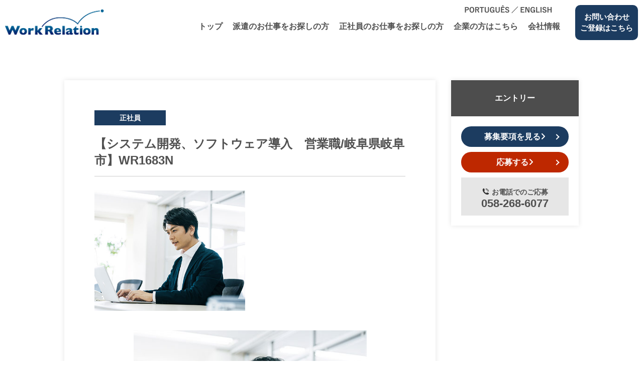

--- FILE ---
content_type: text/html; charset=UTF-8
request_url: https://www.work-re.com/case/case-31722/
body_size: 8977
content:
<!DOCTYPE html>
<html lang="ja">

<head>
    <meta charset="UTF-8">
        <meta name="viewport" content="width=device-width">
        
    <meta name="keywords" content="岐阜,愛知,人材派遣,転職エージェント,派遣,正社員,有料職業紹介">
    <meta name="google" content="notranslate">
    <meta name="format-detection" content="telephone=no">
    <link rel="preconnect" href="https://fonts.googleapis.com">
    <link rel="preconnect" href="https://fonts.gstatic.com" crossorigin>
    <link href="https://fonts.googleapis.com/css2?family=EB+Garamond&family=Sarabun&display=swap" rel="stylesheet">
    <link rel="preload" href="https://www.work-re.com/wp_1v67b/wp-content/themes/work-relation/css/styles.css" as="style">
    <link rel="stylesheet" href="https://www.work-re.com/wp_1v67b/wp-content/themes/work-relation/css/styles.css">
    <script src="https://ajax.googleapis.com/ajax/libs/jquery/3.6.0/jquery.min.js"></script>
	<script src="https://www.work-re.com/wp_1v67b/wp-content/themes/work-relation/js/slick.min.js" defer></script>
    <script src="https://www.work-re.com/wp_1v67b/wp-content/themes/work-relation/js/ofi.min.js" defer></script>
    <script src="https://www.work-re.com/wp_1v67b/wp-content/themes/work-relation/js/common.js" defer></script>
	<script src="https://www.work-re.com/wp_1v67b/wp-content/themes/work-relation/js/nav_drawer.js" defer></script>
	<link href="https://cdnjs.cloudflare.com/ajax/libs/font-awesome/6.4.0/css/all.min.css" rel="stylesheet">
	<script src="https://www.work-re.com/wp_1v67b/wp-content/themes/work-relation/js/override.js" defer></script>

    <meta name='robots' content='index, follow, max-image-preview:large, max-snippet:-1, max-video-preview:-1' />

	<!-- This site is optimized with the Yoast SEO plugin v20.6 - https://yoast.com/wordpress/plugins/seo/ -->
	<title>【システム開発、ソフトウェア導入　営業職/岐阜県岐阜市】WR1683N | 岐阜の人材派遣・人材紹介｜株式会社ワークリレーション</title>
	<meta name="description" content="【システム開発、ソフトウェア導入　営業職/岐阜県岐阜市】WR1683N |" />
	<link rel="canonical" href="https://www.work-re.com/case/case-31722/" />
	<meta property="og:locale" content="ja_JP" />
	<meta property="og:type" content="article" />
	<meta property="og:title" content="【システム開発、ソフトウェア導入　営業職/岐阜県岐阜市】WR1683N | 岐阜の人材派遣・人材紹介｜株式会社ワークリレーション" />
	<meta property="og:description" content="【システム開発、ソフトウェア導入　営業職/岐阜県岐阜市】WR1683N |" />
	<meta property="og:url" content="https://www.work-re.com/case/case-31722/" />
	<meta property="og:site_name" content="岐阜の人材派遣・人材紹介｜株式会社ワークリレーション" />
	<meta property="article:modified_time" content="2024-07-23T06:30:12+00:00" />
	<meta name="twitter:card" content="summary_large_image" />
	<meta name="twitter:image" content="https://www.work-re.com/wp_1v67b/wp-content/uploads/2023/07/02.jpg" />
	<script type="application/ld+json" class="yoast-schema-graph">{"@context":"https://schema.org","@graph":[{"@type":"WebPage","@id":"https://www.work-re.com/case/case-31722/","url":"https://www.work-re.com/case/case-31722/","name":"【システム開発、ソフトウェア導入　営業職/岐阜県岐阜市】WR1683N | 岐阜の人材派遣・人材紹介｜株式会社ワークリレーション","isPartOf":{"@id":"https://www.work-re.com/#website"},"datePublished":"2024-07-23T01:24:48+00:00","dateModified":"2024-07-23T06:30:12+00:00","description":"【システム開発、ソフトウェア導入　営業職/岐阜県岐阜市】WR1683N |","breadcrumb":{"@id":"https://www.work-re.com/case/case-31722/#breadcrumb"},"inLanguage":"ja","potentialAction":[{"@type":"ReadAction","target":["https://www.work-re.com/case/case-31722/"]}]},{"@type":"BreadcrumbList","@id":"https://www.work-re.com/case/case-31722/#breadcrumb","itemListElement":[{"@type":"ListItem","position":1,"name":"採用情報","item":"https://www.work-re.com/case/"},{"@type":"ListItem","position":2,"name":"【システム開発、ソフトウェア導入　営業職/岐阜県岐阜市】WR1683N"}]},{"@type":"WebSite","@id":"https://www.work-re.com/#website","url":"https://www.work-re.com/","name":"岐阜の人材派遣・人材紹介｜株式会社ワークリレーション","description":"","potentialAction":[{"@type":"SearchAction","target":{"@type":"EntryPoint","urlTemplate":"https://www.work-re.com/?s={search_term_string}"},"query-input":"required name=search_term_string"}],"inLanguage":"ja"}]}</script>
	<!-- / Yoast SEO plugin. -->


<link rel='dns-prefetch' href='//cdnjs.cloudflare.com' />
<link rel='dns-prefetch' href='//maxcdn.bootstrapcdn.com' />
<link rel='dns-prefetch' href='//s.w.org' />
<link rel='stylesheet' id='font-awesome-css'  href='https://maxcdn.bootstrapcdn.com/font-awesome/4.6.3/css/font-awesome.min.css?ver=6.0.1' type='text/css' media='all' />
<link rel='stylesheet' id='js_common-css-css'  href='https://www.work-re.com/wp_1v67b/wp-content/plugins/job_search/css/common.css?1770101327&#038;ver=6.0.1' type='text/css' media='all' />
<script type='text/javascript' src='//cdnjs.cloudflare.com/ajax/libs/jquery-cookie/1.4.1/jquery.cookie.min.js?ver=6.0.1' id='jquery-cookie-js'></script>
<script type='text/javascript' src='https://www.work-re.com/wp_1v67b/wp-content/plugins/job_search/js/common.js?1770101327&#038;ver=6.0.1' id='js_common-js-js'></script>
<link rel="https://api.w.org/" href="https://www.work-re.com/wp-json/" /><link rel='shortlink' href='https://www.work-re.com/?p=31722' />
<link rel="alternate" type="application/json+oembed" href="https://www.work-re.com/wp-json/oembed/1.0/embed?url=https%3A%2F%2Fwww.work-re.com%2Fcase%2Fcase-31722%2F" />
<link rel="alternate" type="text/xml+oembed" href="https://www.work-re.com/wp-json/oembed/1.0/embed?url=https%3A%2F%2Fwww.work-re.com%2Fcase%2Fcase-31722%2F&#038;format=xml" />
<link rel="apple-touch-icon" sizes="180x180" href="/wp_1v67b/wp-content/uploads/fbrfg/apple-touch-icon.png">
<link rel="icon" type="image/png" sizes="32x32" href="/wp_1v67b/wp-content/uploads/fbrfg/favicon-32x32.png">
<link rel="icon" type="image/png" sizes="16x16" href="/wp_1v67b/wp-content/uploads/fbrfg/favicon-16x16.png">
<link rel="manifest" href="/wp_1v67b/wp-content/uploads/fbrfg/site.webmanifest">
<link rel="shortcut icon" href="/wp_1v67b/wp-content/uploads/fbrfg/favicon.ico">
<meta name="msapplication-TileColor" content="#da532c">
<meta name="msapplication-config" content="/wp_1v67b/wp-content/uploads/fbrfg/browserconfig.xml">
<meta name="theme-color" content="#ffffff">
	<!-- Global site tag (gtag.js) - Google Analytics -->
	<script async src="https://www.googletagmanager.com/gtag/js?id=UA-122891162-54"></script>
	<script>
		window.dataLayer = window.dataLayer || [];
		function gtag(){dataLayer.push(arguments);}
		gtag('js', new Date());

		gtag('config', 'UA-122891162-54');
	</script>

</head>

<body class="case-template-default single single-case postid-31722">
<header class="normal">
	<a href="https://www.work-re.com/" class="logo">
		<img src="https://www.work-re.com/wp_1v67b/wp-content/themes/work-relation/images/common/logo.png" alt="Work Relation">
	</a>
	<nav id="global">
		<ul class="global-items">
			<li><a href="https://www.work-re.com/">トップ</a></li>
			<li><a href="https://www.work-re.com/contracting-job/">派遣のお仕事をお探しの⽅</a></li>
			<li><a href="https://www.work-re.com/regular-job/">正社員のお仕事をお探しの⽅</a></li>
			<li><a href="https://www.work-re.com/for-companies/">企業の⽅はこちら</a></li>
			<li><a href="https://www.work-re.com/our-company/">会社情報</a></li>
		</ul>
		<a href="https://www.work-re.com/contact/" class="btn_contact">
			<span class="in_text">お問い合わせ<br>ご登録はこちら</span>
		</a>
		<a href="https://www.work-re.com/foreigner/" class="foreigner">
			<img src="https://www.work-re.com/wp_1v67b/wp-content/themes/work-relation/images/common/btn_foreigner.png" alt="PORTUGUÊS／ENGLISH">
		</a>
	</nav>
</header>

<div class="nav_drawer">
	<div class="drawer_bg"></div>
	<div class="inner">
		<a href="https://www.work-re.com/" class="logo">
			<img src="https://www.work-re.com/wp_1v67b/wp-content/themes/work-relation/images/common/logo.png" alt="Work Relation">
		</a>
		<ul class="sns">
			<li>
				<a target="_blank" href="https://www.facebook.com/workre/">
					<img src="https://www.work-re.com/wp_1v67b/wp-content/themes/work-relation/images/common/icon_facebook_s.png" alt="Facebook">
				</a>
			</li>
			<li>
				<a target="_blank" href="https://www.instagram.com/workrelation_kyujin/">
					<img src="https://www.work-re.com/wp_1v67b/wp-content/themes/work-relation/images/common/icon_instagram_s.png" alt="Instagram">
				</a>
			</li>
		</ul>
	</div>
	<button type="button" class="drawer_button menu-trigger">
		<span></span>
		<span></span>
		<span></span>
	</button>
	<nav class="drawer_nav_wrapper" id="drawer">
		<div class="nav_s">
	<a href="https://www.work-re.com/" class="parent">トップ</a>

	<a href="https://www.work-re.com/contracting-job/" class="parent">派遣のお仕事をお探しの⽅</a>
	<a href="https://www.work-re.com/contracting-job#reason_to_work_with_us" class="child">選ばれる理由</a>
	<a href="https://www.work-re.com/contracting-job#benefits" class="child">福利厚生</a>
	<a href="https://www.work-re.com/contracting-job#whats_contractiong_job" class="child">派遣のお仕事とは</a>
	<a href="https://www.work-re.com/contracting-job#flow" class="child">就業までの流れ</a>
	<a href="https://www.work-re.com/contracting-job#qa" class="child last">Q&A</a>

	<a href="https://www.work-re.com/regular-job/" class="parent">正社員のお仕事をお探しの⽅</a>
	<a href="https://www.work-re.com/regular-job#reason_to_work_with_us" class="child">選ばれる理由</a>
	<a href="https://www.work-re.com/regular-job#whats_charged" class="child">有料職業紹介サービスとは</a>
	<a href="https://www.work-re.com/regular-job#flow" class="child">就業までの流れ</a>
	<a href="https://www.work-re.com/regular-job#qa" class="child last">Q&A</a>

	<a href="https://www.work-re.com/for-companies/" class="parent">企業の⽅はこちら</a>
	<a href="https://www.work-re.com/for-companies#about_contractiong_job" class="child">派遣について</a>
	<a href="https://www.work-re.com/for-companies#about_charged" class="child">有料職業紹介について</a>
	<a href="https://www.work-re.com/for-companies#reason_to_choose" class="child">選ばれる理由</a>
	<a href="https://www.work-re.com/for-companies#case_study" class="child">導⼊事例</a>
	<a href="https://www.work-re.com/for-companies#qa" class="child last">Q&A</a>

	<a href="https://www.work-re.com/our-company/" class="parent">会社情報</a>
	<a href="https://www.work-re.com/our-company#ceo_greeting" class="child">代表あいさつ</a>
	<a href="https://www.work-re.com/our-company#our_philosophy" class="child">経営理念</a>
	<a href="https://www.work-re.com/our-company#overview" class="child">会社概要</a>
	<a href="https://www.work-re.com/our-company#history" class="child">沿⾰</a>
	<a href="https://www.work-re.com/our-company#CSR" class="child">CSR</a>
	<a href="https://www.work-re.com/our-company#our_business_group" class="child last">グループ会社</a>

	<a href="https://www.work-re.com/news/" class="parent">新着情報</a>

	<a href="https://www.work-re.com/foreigner/" class="parent last">PORTUGUÊS／ENGLISH</a>

</div>

<div class="btn_group_s">
	<a href="https://www.work-re.com/contact/" class="btn_s">
		<img src="https://www.work-re.com/wp_1v67b/wp-content/themes/work-relation/images/common/btn_1_s.png" alt="お問い合わせご登録はこちら">
	</a>
	<a href="https://www.work-re.com/page_search/?em-status--slug=temporary-staff/" class="btn_s">
		<img src="https://www.work-re.com/wp_1v67b/wp-content/themes/work-relation/images/common/btn_2_s.png" alt="派遣のお仕事を探す">
	</a>
	<a href="https://www.work-re.com/page_search/?em-status--slug=full-time-staff/" class="btn_s">
		<img src="https://www.work-re.com/wp_1v67b/wp-content/themes/work-relation/images/common/btn_3_s.png" alt="正社員のお仕事を探す">
	</a>
</div>


	</nav>
</div>

	<div class="ttl_spacer"></div>


<!-- for Google for jobs-->
<script type="application/ld+json">
{
    "@context": "http://schema.org/",
    "@type": "JobPosting",
    "title": "",
    "description": "",
    "datePosted": "2024-07-23",
    "employmentType": "",
    "hiringOrganization": {
        "@type": "Organization",
        "name": "【システム開発、ソフトウェア導入　営業職/岐阜県岐阜市】WR1683N",
        "sameAs": "https://www.work-re.com/"
    },
    "jobLocation": {
        "@type": "Place",
        "address": {
            "@type": "PostalAddress",
            "addressLocality": "",
            "addressCountry": "JP"
        }
    },
    "baseSalary": {
        "@type": "MonetaryAmount",
        "currency": "JPY",
        "value": {
            "@type": "QuantitativeValue",
            "value": "",
            "unitText": "HOUR"
        }
    }
}
</script>



<div id="main" class="post-31722 case type-case status-publish hentry em-status-full-time-staff jobs-45 jobs-sonota area-165 area-237" role="main">

	
		<article id="case">
			<div class="wrapper">
				<div class="contents">
					<div class="primary">
						<div class="label_term">
														<div class="label">
								<div class="inner_text full-time-staff">正社員</div>
							</div>
						</div>
						<h1 class="title">【システム開発、ソフトウェア導入　営業職/岐阜県岐阜市】WR1683N</h1>
					</div>

					<div class="information">
						
													<div class="single-content">
								<p><img loading="lazy" class="alignnone size-medium wp-image-29255" src="https://www.work-re.com/wp_1v67b/wp-content/uploads/2023/07/02-300x240.jpg" alt="" width="300" height="240" srcset="https://www.work-re.com/wp_1v67b/wp-content/uploads/2023/07/02-300x240.jpg 300w, https://www.work-re.com/wp_1v67b/wp-content/uploads/2023/07/02.jpg 500w" sizes="(max-width: 300px) 100vw, 300px" /></p>
							</div>
						
						
							<figure class="photo_information"><img src="https://www.work-re.com/wp_1v67b/wp-content/uploads/2023/07/02.jpg" alt=""></figure>

											</div>

					<div class="btns_s">
						<a href="#requirements_anc" class="btn-case btn-case--detail">募集要項を見る</a>
						<a href="https://www.work-re.com/entry/?post_id=31722" class="btn-case btn-case--entry">応募する</a>
					</div>

					
					
					<div id="requirements_anc" class="anc"></div>
					<!-- /#requirements_anc.anc -->
					<div class="requirements">
						<h2 class="ttl_requirements">募集要項</h2>
						<table class="table_requirements">
							
															<tr>
									<th>雇用形態</th>
									<td>正規雇用</td>
								</tr>
							
															<tr>
									<th>募集背景</th>
									<td>もしあなたに夢があるのなら、夢が叶った後の自分自身を思い描いてください。</td>
								</tr>
							
															<tr>
									<th>仕事内容</th>
									<td>情報システム開発やソフトウェアの導入、Web を活用したマーケティング、<br />
Web サイトやコンテンツ制作など、IT ビジネスに関連する営業活動を行っていただきます。</td>
								</tr>
							
							
															<tr>
									<th>資格</th>
									<td>【必須要件】<br />
普通自動車運転免許<br />
【歓迎要件】<br />
法人営業の経験のある方<br />
パソコン技能知識</td>
								</tr>
							
															<tr>
									<th>勤務地</th>
									<td>岐阜県岐阜市</td>
								</tr>
							
															<tr>
									<th>勤務時間</th>
									<td>① 入社3 ヶ月間は、規定出勤体系とします<br />
9:00 ～ 18:00 ：8 時間勤務（休憩：1 時間）<br />
② 入社4 ヶ月目からは、フックスタイム出勤体系<br />
※月の営業稼働日が、20 日間の場合：160 時間（8 時間×20 日間）<br />
・コアタイム（11:00～16:00：4 時間（休憩1 時間））1 日4 時間×20 日間＝80 時間<br />
・フレキシブル（8:30～22:00 のうち：4 時間） 残日数で4 時間×20 日間＝80 時間</td>
								</tr>
							
							<!-- from -->
															<tr>
									<th>勤務期間</th>
									<td>無期</td>
								</tr>
							
															<tr>
									<th>勤務開始日</th>
									<td>
										即日									</td>
								</tr>
							
							
							
							
															<tr>
									<th>給与</th>
									<td>月給 18万円～</td>
								</tr>
							
															<tr>
									<th>給与備考</th>
									<td>※業界経験者には考慮します。<br />
賞与：あり<br />
昇給：あり</td>
								</tr>
							
															<tr>
									<th>休日休暇</th>
									<td>土日・祝日・年末年始・夏季休暇<br />
年間休日：124日</td>
								</tr>
							
															<tr>
									<th>待遇・福利厚生</th>
									<td>■ 健康保険 ■ 厚生年金 ■ 雇用保険<br />
■通勤費（試用期間終了後より）<br />
■各種手当</td>
								</tr>
							
															<tr>
									<th>試用期間</th>
									<td>6ヶ月　※条件変更あり</td>
								</tr>
							
															<tr>
									<th>選考手順</th>
									<td>書類選考→面接（1-2回）</td>
								</tr>
							
							
															<tr>
									<th>設立年月日</th>
									<td>2000年</td>
								</tr>
							
							
															<tr>
									<th>従業員数</th>
									<td>19名</td>
								</tr>
							
							
															<tr>
									<th>事業内容</th>
									<td>情報サービス業<br />
Webソリューション<br />
Webマーケティング</td>
								</tr>
							
							<!-- end -->



							
							
						</table>

						
					</div>
					<!-- /.requirements -->

					<div id="btn_none"></div>
					<!-- /#btn_none -->

					<div class="btn_entry">
						<a href="https://www.work-re.com/?page_id=88&post_id=31722">応募する<i class="fas fa-angle-right"></i></a>
					</div>

					<div class="display_tel">
						<div class="tel">
							<div class="label">お電話でのご応募</div>
							<div class="number"><span class="icon"><img src="https://www.work-re.com/wp_1v67b/wp-content/themes/work-relation/images/case/icon_phone.svg" alt=""></span>058-268-6077</div>
						</div>

						<a class="tel_s" href="tel:058-268-6077">
							<div class="label">お電話でのご応募</div>
							<div class="number"><span class="icon"><img src="https://www.work-re.com/wp_1v67b/wp-content/themes/work-relation/images/case/icon_phone.svg" alt=""></span>058-268-6077</div>
						</a>
					</div>

					<div id="historyback">
						<script>
							var ref = document.referrer;
							var hereHost = window.location.hostname;

							var sStr = "^https?://" + hereHost;
							var rExp = new RegExp( sStr, "i" );

							if( ref.length == 0 ) {
								// リファラなし
								document.write('<a href="https://www.work-re.com/case"><i class="fas fa-angle-left"></i>募集一覧を見る</a>');
							}
							else if( ref.match( rExp ) ) {
								// マッチした場合
								document.write('<a href="javascript:window.history.back()"><i class="fas fa-angle-left"></i>戻る</a>');
							}
							else {
								// マッチしない場合
								document.write('<a href="https://www.work-re.com/case"><i class="fas fa-angle-left"></i>募集一覧を見る</a>');
							}

						</script>
					</div>
				</div>

				<div class="links_wrap">
					<div class="links">
						<div class="ttl">エントリー</div>
						<div class="inner">
							<a href="#requirements_anc" class="btn n1">募集要項を見る<i class="fas fa-angle-right"></i></a>
							<a href="https://www.work-re.com/?page_id=88&post_id=31722" class="btn n2">応募する<i class="fas fa-angle-right"></i></a>
							<div class="tel">
								<div class="title"><span class="icon"><img src="https://www.work-re.com/wp_1v67b/wp-content/themes/work-relation/images/case/icon_phone.svg" alt=""></span>お電話でのご応募</div>
								<div class="number">058-268-6077</div>
							</div>
						</div>
					</div>
				</div>
			</div>

		</article>

	
	<script>
		$(function(){
			$(window).on('load resize', function(){
				var winW = $(window).width();
				var devW = 750;
				if (winW <= devW) {
					//Under 750px
				} else {

					$(window).scroll(function () {
						var s = $(this).scrollTop();
						var a = 0;
						var b = $( "#btn_none" ).offset();
						var c = b.top;
						if (s >= a && s <= ( c-$(window).height() ) ) {
							$( ".links_wrap" ).fadeIn( "slow" );
						} else if( s <= a || s > ( c - $(window).height() ) ) {
							$( ".links_wrap" ).fadeOut( "slow" );
						}
					});


				}
			});
		});
	</script>

	<section class="other_cases">
		<div class="inner_sec">
			<div class="ttl_sec_panel">
				<div class="icon"><img src="https://www.work-re.com/wp_1v67b/wp-content/themes/work-relation/images/case/balloon.png" alt=""></div>
				<h3 class="ja">条件の近い<br class="inline_s">オススメ求⼈はこちら</h3>
				<div class="en">RECOMMENDED JOB OFFERS</div>
			</div>

			<div class="contents">
				
				
								
									<!-- pagination here -->

					<!-- the loop -->
																	<a href="https://www.work-re.com/case/case-34770/" class="box">
															<figure><img src="https://www.work-re.com/wp_1v67b/wp-content/themes/work-relation/images/case/img.jpg" alt=""></figure>

																					<div class="employ">正社員</div>
							<div class="title">【岐阜県12年連続リフォーム売上トップクラス　完全反響型のリフォーム営業/岐阜県】　WR1880</div>
							<div class="place">岐阜県岐阜市、各務原市、大垣市</div>
							<div class="salary">年収 350万円 ～ 800万円</div>
							<div class="arrow">
								<img src="https://www.work-re.com/wp_1v67b/wp-content/themes/work-relation/images/common/arrow.png" alt="">
							</div>
						</a>

																	<a href="https://www.work-re.com/case/case-34436/" class="box">
															<figure><img src="https://www.work-re.com/wp_1v67b/wp-content/themes/work-relation/images/case/img.jpg" alt=""></figure>

																					<div class="employ">正社員</div>
							<div class="title">【地域密着型の不動産会社　不動産営業/岐阜県岐阜市・各務原市】WR1869</div>
							<div class="place">岐阜県岐阜市、各務原市、羽島郡</div>
							<div class="salary">年収 00万円 ～ 500万円</div>
							<div class="arrow">
								<img src="https://www.work-re.com/wp_1v67b/wp-content/themes/work-relation/images/common/arrow.png" alt="">
							</div>
						</a>

																	<a href="https://www.work-re.com/case/case-34411/" class="box">
															<figure><img src="https://www.work-re.com/wp_1v67b/wp-content/themes/work-relation/images/case/img.jpg" alt=""></figure>

																					<div class="employ">正社員</div>
							<div class="title">【地質調査・防災設計のリーディングカンパニー　総務経理事務／岐阜県岐阜市】　WR1865</div>
							<div class="place">岐阜県岐阜市
無料駐車場完備（マイカー通勤可）
・西岐阜駅（車8分）
・穂積駅（車10分）
・岐阜駅（車13分）</div>
							<div class="salary">年収 300万円～400万円</div>
							<div class="arrow">
								<img src="https://www.work-re.com/wp_1v67b/wp-content/themes/work-relation/images/common/arrow.png" alt="">
							</div>
						</a>

																	<a href="https://www.work-re.com/case/case-34120/" class="box">
															<figure><img src="https://www.work-re.com/wp_1v67b/wp-content/themes/work-relation/images/case/img.jpg" alt=""></figure>

																					<div class="employ">正社員</div>
							<div class="title">【紙の専門商社　未経験者応募可能　紙製品の既存ルート営業／岐阜県岐阜市】WR1852</div>
							<div class="place">岐阜県岐阜市</div>
							<div class="salary">年収 350万円～450万円</div>
							<div class="arrow">
								<img src="https://www.work-re.com/wp_1v67b/wp-content/themes/work-relation/images/common/arrow.png" alt="">
							</div>
						</a>

										<!-- end of the loop -->

					<!-- pagination here -->

					
							</div>

			
		</div>
	</section>


</div><!-- /#main post_class -->



<footer>
	<nav id="footer_global_s">
		<div class="nav_s">
	<a href="https://www.work-re.com/" class="parent">トップ</a>

	<a href="https://www.work-re.com/contracting-job/" class="parent">派遣のお仕事をお探しの⽅</a>
	<a href="https://www.work-re.com/contracting-job#reason_to_work_with_us" class="child">選ばれる理由</a>
	<a href="https://www.work-re.com/contracting-job#benefits" class="child">福利厚生</a>
	<a href="https://www.work-re.com/contracting-job#whats_contractiong_job" class="child">派遣のお仕事とは</a>
	<a href="https://www.work-re.com/contracting-job#flow" class="child">就業までの流れ</a>
	<a href="https://www.work-re.com/contracting-job#qa" class="child last">Q&A</a>

	<a href="https://www.work-re.com/regular-job/" class="parent">正社員のお仕事をお探しの⽅</a>
	<a href="https://www.work-re.com/regular-job#reason_to_work_with_us" class="child">選ばれる理由</a>
	<a href="https://www.work-re.com/regular-job#whats_charged" class="child">有料職業紹介サービスとは</a>
	<a href="https://www.work-re.com/regular-job#flow" class="child">就業までの流れ</a>
	<a href="https://www.work-re.com/regular-job#qa" class="child last">Q&A</a>

	<a href="https://www.work-re.com/for-companies/" class="parent">企業の⽅はこちら</a>
	<a href="https://www.work-re.com/for-companies#about_contractiong_job" class="child">派遣について</a>
	<a href="https://www.work-re.com/for-companies#about_charged" class="child">有料職業紹介について</a>
	<a href="https://www.work-re.com/for-companies#reason_to_choose" class="child">選ばれる理由</a>
	<a href="https://www.work-re.com/for-companies#case_study" class="child">導⼊事例</a>
	<a href="https://www.work-re.com/for-companies#qa" class="child last">Q&A</a>

	<a href="https://www.work-re.com/our-company/" class="parent">会社情報</a>
	<a href="https://www.work-re.com/our-company#ceo_greeting" class="child">代表あいさつ</a>
	<a href="https://www.work-re.com/our-company#our_philosophy" class="child">経営理念</a>
	<a href="https://www.work-re.com/our-company#overview" class="child">会社概要</a>
	<a href="https://www.work-re.com/our-company#history" class="child">沿⾰</a>
	<a href="https://www.work-re.com/our-company#CSR" class="child">CSR</a>
	<a href="https://www.work-re.com/our-company#our_business_group" class="child last">グループ会社</a>

	<a href="https://www.work-re.com/news/" class="parent">新着情報</a>

	<a href="https://www.work-re.com/foreigner/" class="parent last">PORTUGUÊS／ENGLISH</a>

</div>

<div class="btn_group_s">
	<a href="https://www.work-re.com/contact/" class="btn_s">
		<img src="https://www.work-re.com/wp_1v67b/wp-content/themes/work-relation/images/common/btn_1_s.png" alt="お問い合わせご登録はこちら">
	</a>
	<a href="https://www.work-re.com/page_search/?em-status--slug=temporary-staff/" class="btn_s">
		<img src="https://www.work-re.com/wp_1v67b/wp-content/themes/work-relation/images/common/btn_2_s.png" alt="派遣のお仕事を探す">
	</a>
	<a href="https://www.work-re.com/page_search/?em-status--slug=full-time-staff/" class="btn_s">
		<img src="https://www.work-re.com/wp_1v67b/wp-content/themes/work-relation/images/common/btn_3_s.png" alt="正社員のお仕事を探す">
	</a>
</div>


	</nav>

	<nav id="footer_global">
		<div class="contents">
			<div class="box n1">
				<a href="https://www.work-re.com/" class="parent adjust_1">トップ</a>

				<a href="https://www.work-re.com/news/" class="parent">新着情報</a>
			</div>
			<div class="box n2">
				<a href="https://www.work-re.com/contracting-job/" class="parent">派遣のお仕事をお探しの⽅</a>
				<a href="https://www.work-re.com/contracting-job#reason_to_work_with_us" class="child">選ばれる理由</a>
				<a href="https://www.work-re.com/contracting-job#benefits" class="child">福利厚生</a>
				<a href="https://www.work-re.com/contracting-job#whats_contractiong_job" class="child">派遣のお仕事とは</a>
				<a href="https://www.work-re.com/contracting-job#flow" class="child">就業までの流れ</a>
				<a href="https://www.work-re.com/contracting-job#qa" class="child last">Q&A</a>
			</div>
			<div class="box n3">
				<a href="https://www.work-re.com/regular-job/" class="parent">正社員のお仕事をお探しの⽅</a>
				<a href="https://www.work-re.com/regular-job#reason_to_work_with_us" class="child">選ばれる理由</a>
				<a href="https://www.work-re.com/regular-job#whats_charged" class="child">有料職業紹介サービスとは</a>
				<a href="https://www.work-re.com/regular-job#flow" class="child">就業までの流れ</a>
				<a href="https://www.work-re.com/regular-job#qa" class="child last">Q&A</a>
			</div>
			<div class="box n4">
				<a href="https://www.work-re.com/for-companies/" class="parent">企業の⽅はこちら</a>
				<a href="https://www.work-re.com/for-companies#about_contractiong_job" class="child">派遣について</a>
				<a href="https://www.work-re.com/for-companies#about_charged" class="child">有料職業紹介について</a>
				<a href="https://www.work-re.com/for-companies#reason_to_choose" class="child">選ばれる理由</a>
				<a href="https://www.work-re.com/for-companies#case_study" class="child">導⼊事例</a>
				<a href="https://www.work-re.com/for-companies#qa" class="child last">Q&A</a>
			</div>
			<div class="box n5"><a href="https://www.work-re.com/our-company/" class="parent">会社情報</a>
				<a href="https://www.work-re.com/our-company#ceo_greeting" class="child">代表あいさつ</a>
				<a href="https://www.work-re.com/our-company#our_philosophy" class="child">理念・⽅針</a>
				<a href="https://www.work-re.com/our-company#overview" class="child">会社概要</a>
				<a href="https://www.work-re.com/our-company#history" class="child">沿⾰</a>
				<a href="https://www.work-re.com/our-company#CSR" class="child">CSR</a>
				<a href="https://www.work-re.com/our-company#our_business_group" class="child last">グループ会社</a>
			</div>
			<div class="box n6">
				<a href="https://www.work-re.com/contact/" class="btn_contact">
					<span class="icon"><img src="https://www.work-re.com/wp_1v67b/wp-content/themes/work-relation/images/common/icon_mail.png" alt=""></span>
					<span class="in_text">お問い合わせ<br>ご登録はこちら</span>
				</a>
			</div>
		</div>
		<div class="links">
			<a href="https://www.work-re.com/page_search/?em-status--slug=temporary-staff/" class="btn n1">
				<img class="image" src="https://www.work-re.com/wp_1v67b/wp-content/themes/work-relation/images/common/btn_contracting-job.png" alt="派遣の仕事を探す">
			</a>
			<a href="https://www.work-re.com/page_search/?em-status--slug=full-time-staff/" class="btn n2">
				<img class="image" src="https://www.work-re.com/wp_1v67b/wp-content/themes/work-relation/images/common/btn_in-house.png" alt="正社員の仕事を探す">
			</a>
			<a href="https://www.work-re.com/foreigner/" class="parent">PORTUGUÊS／ENGLISH</a>
		</div>
	</nav>

	<div class="id">
		<div class="primary">
			<div class="site">
				<a href="https://www.work-re.com/" class="logo">
					<img src="https://www.work-re.com/wp_1v67b/wp-content/themes/work-relation/images/common/logo.png" alt="Work Relation">
				</a>
				<h2 class="title">株式会社ワークリレーション</h2>
				<address class="location">
					住所 岐⾩県江添2丁⽬8-17 ⼭⽥商業ビル2F南側 <a class="map" target="_blank" href="https://goo.gl/maps/dMXph4Da9uf9nTFh7"><img
							src="https://www.work-re.com/wp_1v67b/wp-content/themes/work-relation/images/common/icon_balloon.png" alt="Google Map"></a><br>
					<span class="tel">TEL：058-268-6066(代)　フリーダイヤル：0120-81-6066</span>
					<a href="tel:058-268-6066" class="tel_s">TEL：058-268-6066(代)</a>
					<a href="tel:0120-81-6066" class="tel_s">フリーダイヤル：0120-81-6066</a>
					<br class="inline_p">
					<span class="tel">求⼈専⽤ダイヤル（応募直通）：058-268-6077</span>
					<a href="tel:058-268-6077" class="tel_s">求⼈専⽤ダイヤル（応募直通）：058-268-6077</a>
				</address>
				<ul class="sns">
					<li>
						<a target="_blank" href="https://www.facebook.com/workre/"><img src="https://www.work-re.com/wp_1v67b/wp-content/themes/work-relation/images/common/icon_facebook.png" alt="facebook"></a>
					</li>
					<li>
						<a target="_blank" href="https://www.instagram.com/workrelation_kyujin/"><img src="https://www.work-re.com/wp_1v67b/wp-content/themes/work-relation/images/common/icon_instagram.png"
																									  alt="instagram"></a>
					</li>
				</ul>
			</div>
			<aside>
				<ul class="documents">
					<li>
						<a target="_blank" href="https://www.work-re.com/pdf/margin.pdf">マージン情報(PDF)</a>
					</li>
					<li>
						<a target="_blank" href="https://www.work-re.com/pdf/pf-101.pdf">個⼈情報の取り扱い(PDF)</a>
					</li>
					<li>
						<a target="_blank" href="https://www.work-re.com/pdf/privacy-policy.pdf">プライバシーポリシー(PDF)</a>
					</li>
				</ul>
				<address id="copyright">© 岐⾩の⼈材派遣会社｜株式会社ワークリレーション</address>
				<a target="_blank" href="https://privacymark.jp/" class="mark"><img src="https://www.work-re.com/wp_1v67b/wp-content/themes/work-relation/images/common/privacy-mark.png" alt="プライバシーマーク"></a>
			</aside>
		</div>
	</div>

</footer>

<a id="cv" href="https://www.work-re.com/page_search/">
	<img class="image" src="https://www.work-re.com/wp_1v67b/wp-content/themes/work-relation/images/common/cv.png" alt=お仕事を探す">
	<img class="image_s" src="https://www.work-re.com/wp_1v67b/wp-content/themes/work-relation/images/common/cv_s.png" alt="お仕事を探す">
</a>

<a href="#" id="btn_top"><img src="https://www.work-re.com/wp_1v67b/wp-content/themes/work-relation/images/common/btn_top.png" alt="Top"></a>


<script>
	$(function () {
		$('.slider').slick({
			autoplay: true,
			infinite: true,
			arrows: false,
			pauseOnHover: false,
			dots: true,
			fade: true,
			cssEase: 'linear',
			slidesToShow: 1,
			slidesToScroll: 1,
		});
	});
</script>

<script src="https://www.work-re.com/wp_1v67b/wp-content/themes/work-relation/js/jquery.matchHeight.js"></script>
<script>
	$(function () {
		$('.matchHeight').matchHeight();
	});
</script>
<script src="https://unpkg.com/scrollreveal"></script>
<script>
	$(function ($) {
		window.sr = ScrollReveal({
			mobile: true
		});
		sr.reveal('.ani', {
			origin: 'bottom',
			distance: '20px',
			duration: 800,
			scale: 1.0,
			delay: 400,
			opacity: 0,
		});
		sr.reveal('.ani1', {
			origin: 'bottom',
			distance: '20px',
			duration: 800,
			scale: 1.0,
			delay: 400,
			opacity: 0,
		});
		sr.reveal('.ani2', {
			origin: 'bottom',
			distance: '20px',
			duration: 1200,
			scale: 1.0,
			delay: 400,
			opacity: 0,
		});
		sr.reveal('.ani3', {
			origin: 'bottom',
			distance: '20px',
			duration: 1600,
			scale: 1.0,
			delay: 400,
			opacity: 0,
		});
		sr.reveal('.ani4', {
			origin: 'bottom',
			distance: '20px',
			duration: 2000,
			scale: 1.0,
			delay: 400,
			opacity: 0,
		});
	});
</script>


</body>

</html>


--- FILE ---
content_type: text/css
request_url: https://www.work-re.com/wp_1v67b/wp-content/themes/work-relation/css/styles.css
body_size: 42484
content:
@charset "UTF-8";
/* 
html5doctor.com Reset Stylesheet v1.6.1
Last Updated: 2010-09-17
Author: Richard Clark - http://richclarkdesign.com 
*/
@import url("https://fonts.googleapis.com/css2?family=Public+Sans:wght@200;300;400;700&display=swap");
html, body, div, span, object, iframe,
h1, h2, h3, h4, h5, h6, p, blockquote, pre,
abbr, address, cite, code,
del, dfn, em, img, ins, kbd, q, samp,
small, strong, sub, sup, var,
b, i,
dl, dt, dd, ol, ul, li,
fieldset, form, label, legend,
table, caption, tbody, tfoot, thead, tr, th, td,
article, aside, canvas, details, figcaption, figure,
footer, header, hgroup, menu, nav, section, summary,
time, mark, audio, video {
  margin: 0;
  padding: 0;
  border: 0;
  outline: 0;
  font-size: 100%;
  vertical-align: baseline;
  background: transparent;
}

body {
  line-height: 1;
}

article, aside, details, figcaption, figure,
footer, header, hgroup, menu, nav, section {
  display: block;
}

nav ul {
  list-style: none;
}

ul {
  list-style: none;
}

blockquote, q {
  quotes: none;
}

blockquote:before, blockquote:after,
q:before, q:after {
  content: "";
  content: none;
}

a {
  margin: 0;
  padding: 0;
  font-size: 100%;
  vertical-align: baseline;
  background: transparent;
}

address {
  font-style: normal;
}

/* change colours to suit your needs */
ins {
  background-color: #ff9;
  color: #000;
  text-decoration: none;
}

/* change colours to suit your needs */
mark {
  background-color: #ff9;
  color: #000;
  font-style: italic;
  font-weight: bold;
}

del {
  text-decoration: line-through;
}

abbr[title], dfn[title] {
  border-bottom: 1px dotted;
  cursor: help;
}

table {
  border-collapse: collapse;
  border-spacing: 0;
}

/* change border colour to suit your needs */
hr {
  display: block;
  height: 1px;
  border: 0;
  border-top: 1px solid #cccccc;
  margin: 1em 0;
  padding: 0;
}

input, select {
  vertical-align: middle;
}

/*	preload
---------------------------------*/
/*body:after {
    content: url("../images/") url("");
    display: none;
}*/
@font-face {
  font-family: "comfortaa";
  src: url("Comfortaa-Regular.otf") format("opentype");
}
@font-face {
  font-family: "comfortaa-light";
  src: url("Comfortaa-Light.otf") format("opentype");
}
body.page-contact, body.page-contact_confirm, body.page-contact_thanks, body.page-entry, body.page-entry_confirm, body.page-entry_thanks {
  color: #4d4d4d;
}

h1, h2, h3, h4, h5, h6 {
  font-weight: normal;
}

p {
  text-align: justify;
}

body {
  color: #505050;
  font-family: "游ゴシック", YuGothic, "Hiragino Kaku Gothic ProN", "ヒラギノ角ゴ ProN W3", Meiryo, メイリオ, sans-serif;
  font-size: 14px;
  word-wrap: break-word;
  -webkit-font-smoothing: subpixel-antialiased;
  -webkit-text-size-adjust: 100%;
  -ms-overflow-style: none;
  scrollbar-width: none;
}
@media all and (-ms-high-contrast: none) {
  body {
    font-weight: 500;
  }
}
@media screen and (max-width: 750px) {
  body {
    width: 100%;
    font-size: 3.4vw;
  }
}

body::-webkit-scrollbar { /* Chrome, Safari 対応 */
  display: none;
}

a {
  color: #505050;
  text-decoration: none;
}

a:active, a:focus {
  outline: none;
}

@media (max-width: 750px) {
  .image {
    display: none;
  }
}
.image.bk {
  display: block;
}
@media (max-width: 750px) {
  .image.bk {
    display: none;
  }
}

.image_s {
  display: none;
}
@media (max-width: 750px) {
  .image_s {
    display: inline;
  }
}
@media (max-width: 750px) {
  .image_s.bk {
    display: block;
  }
}

img {
  max-width: 100%;
  height: auto;
}

h1, h2, h3, h4, h5, h6 {
  line-height: 1;
  font-weight: normal;
}

p {
  text-align: justify;
}

.anc {
  margin-top: -90px;
  padding-top: 90px;
}
@media (max-width: 750px) {
  .anc {
    margin-top: -16vw;
    padding-top: 16vw;
  }
}

/*	clearfix
---------------------------------*/
/* add parent object */
.cl:before, .cl:after {
  content: " ";
  display: table;
}

.cl:after {
  clear: both;
}

.cl {
  *zoom: 1;
  display: block;
}

/*	section
---------------------------------*/
#main {
  width: 100%;
}

/*	breads
---------------------------------*/
#breads a:hover {
  text-decoration: underline;
}

/*	pagination
---------------------------------*/
/* wrap */
.pagination {
  text-align: center;
  margin: 40px 0 40px;
}
@media (max-width: 750px) {
  .pagination {
    margin: 5vw 0 5vw;
  }
}

/* heading */
.screen-reader-text {
  display: none;
}

/* wrap */
.nav-links {
  overflow: hidden;
}

/* link */
a.page-numbers {
  background-color: #1C3C60;
  color: white;
  display: inline-block;
  margin-right: 15px;
  padding: 6px 6px 6px;
}

.nav-links .current {
  display: inline-block;
  margin-right: 15px;
  color: #1C3C60;
}

.page-numbers.current {
  display: inline-block;
  margin-right: 15px;
  color: #1C3C60;
}

.nav-links a.next {
  border: none;
}

.nav-links a.prev {
  border: none;
}

/*	display
---------------------------------*/
.pc-block {
  display: block;
}
@media screen and (max-width: 750px) {
  .pc-block {
    display: none;
  }
}

.sp-block {
  display: none;
}
@media screen and (max-width: 750px) {
  .sp-block {
    display: block;
  }
}

.pc-inline {
  display: inline;
}
@media screen and (max-width: 750px) {
  .pc-inline {
    display: none;
  }
}

.sp-inline {
  display: none;
}
@media screen and (max-width: 750px) {
  .sp-inline {
    display: inline;
  }
}

.block_p {
  display: block;
}
@media screen and (max-width: 750px) {
  .block_p {
    display: none;
  }
}

.block_s {
  display: none;
}
@media screen and (max-width: 750px) {
  .block_s {
    display: block;
  }
}

.inline_p {
  display: inline;
}
@media screen and (max-width: 750px) {
  .inline_p {
    display: none;
  }
}

.inline_s {
  display: none;
}
@media screen and (max-width: 750px) {
  .inline_s {
    display: inline;
  }
}

#page_404 {
  padding: 100px 0 0;
  /*.lead_404 {
  	font-size: 20px;
  	font-weight: bold;
  	line-height: 1.5;
  	margin: 0 0 20px;
  	text-align: center;

  	@media (max-width: $viewport) {
  		font-size: 4.2vw;
  		margin: 0 0 3vw;
  		text-align: left;
  	}
  }*/
}
@media (max-width: 750px) {
  #page_404 {
    width: 88vw;
    margin: 0 auto;
    padding: 20vw 0 20vw;
  }
}
#page_404 .text_404 {
  line-height: 1.8;
  text-align: center;
  margin: 0 0 100px;
}
@media (max-width: 750px) {
  #page_404 .text_404 {
    text-align: left;
    margin: 0 0 10vw;
  }
}

.btn_top_404 {
  display: flex;
  justify-content: space-between;
  align-items: center;
  width: 240px;
  height: 52px;
  box-sizing: border-box;
  padding: 0 10px 0 10px;
  border: 1px solid #000;
  background: #E6E6E6;
  line-height: 1;
  margin: 0 auto 120px;
  transition: all 0.5s;
}
@media (max-width: 750px) {
  .btn_top_404 {
    width: 60vw;
    height: 12vw;
    padding: 0 0 0 3vw;
    margin: 0 auto 10vw;
  }
}
@media all and (-ms-high-contrast: none) {
  .btn_top_404 {
    padding: 5px 10px 0 10px;
  }
}
.btn_top_404:hover {
  opacity: 0.5;
}
@media (max-width: 750px) {
  .btn_top_404:hover {
    opacity: 1;
  }
}
.btn_top_404::after {
  content: "▶︎";
  padding: 0 5px 0 0;
}

/* custom-common
--------------------------------------------------*/
.link-search {
  padding: 6.7em 0 7em;
}
@media screen and (max-width: 750px) {
  .link-search {
    padding: 5em 0;
  }
}
.link-search a {
  display: flex;
  align-items: center;
  justify-content: center;
  width: 100%;
  height: 14em;
  box-shadow: 0 0 10px 5px rgba(0, 0, 0, 0.3);
  position: relative;
  overflow: hidden;
}
@media screen and (max-width: 750px) {
  .link-search a {
    height: 12em;
  }
}
.link-search a:before {
  content: "";
  width: 100%;
  height: 100%;
  display: block;
  position: absolute;
  top: 0;
  bottom: 0;
  left: 0;
  right: 0;
  transition: all 0.2s;
  opacity: 0;
}
.link-search a .text {
  font-size: 2.2142857143em;
  line-height: 1.5;
  letter-spacing: 0.2em;
  font-weight: bold;
  color: #ffffff;
  position: relative;
  z-index: 1;
  display: flex;
  align-items: center;
  justify-content: center;
}
@media screen and (max-width: 750px) {
  .link-search a .text {
    font-size: 5vw;
  }
}
.link-search a .text span {
  display: inline-block;
}
.link-search a .text span.mark {
  position: relative;
  padding: 0 1em;
  margin: 0 0.5em;
}
.link-search a .text span.mark:before, .link-search a .text span.mark:after {
  content: "";
  width: 1px;
  height: 1.6em;
  background: currentColor;
  position: absolute;
  transform-origin: center top;
}
.link-search a .text span.mark:before {
  left: 0;
  transform: rotate(-25deg);
}
.link-search a .text span.mark:after {
  right: 0;
  transform: rotate(25deg);
}
.link-search a .text strong {
  font-size: 1.645em;
  font-weight: normal;
  display: inline-block;
  border: solid 1px currentColor;
  padding: 0.24em 0.22em;
  margin: 0 0.2em;
  position: relative;
}
@media screen and (max-width: 750px) {
  .link-search a .text strong {
    padding: 0.3em;
    margin: 0 0.4em;
  }
}
.link-search a .text strong:before {
  content: "";
  width: 0.4em;
  height: 0.4em;
  display: block;
  border: solid;
  border-width: 0 1px 1px 0;
  position: absolute;
  right: -1px;
  bottom: -1px;
  transition: all 0.2s;
  border-color: transparent;
}
.link-search a .text strong:after {
  content: "";
  width: 1.1em;
  height: 1.1em;
  display: block;
  background: url(../images/page-common/icon-search.svg) no-repeat 0 0;
  background-size: contain;
  position: absolute;
  top: 100%;
  left: 100%;
  margin: -0.4em 0 0 -0.4em;
}
.link-search a:hover:before {
  opacity: 1;
}

/*	device
---------------------------------*/
/* Android bugfix ４系 */
/* iOS */
input[type=submit] {
  -webkit-appearance: none;
  border-radius: 0;
}

.logged-in header.normal {
  top: 32px;
}

#wp-admin-bar-customize,
#wp-admin-bar-duplicate-post {
  display: none !important;
}

header.normal {
  width: 100%;
  height: 90px;
  box-sizing: border-box;
  padding: 0 10px 0;
  position: fixed;
  top: 0;
  left: 0;
  z-index: 30000;
  background: transparent;
  transition: background 0.5s;
  display: flex;
  justify-content: space-between;
  align-items: center;
  min-width: 1084px;
}
@media (max-width: 750px) {
  header.normal {
    display: none;
  }
}
header.normal.fixed {
  background-color: white;
}
header.normal .logo {
  display: block;
  width: 200px;
}
header.normal #global {
  position: relative;
  display: flex;
  justify-content: flex-end;
  align-items: center;
}
header.normal #global .global-items {
  display: flex;
  margin: 15px 0 0;
}
header.normal #global .global-items li {
  margin: 0 10px 0;
}
header.normal #global .global-items li a {
  font-size: 16px;
  font-weight: bold;
  padding: 0 0 7px;
  border-bottom: 1px solid transparent;
  transition: all 0.3s;
}
header.normal #global .global-items li a:hover {
  border-bottom: 1px solid #505050;
}
header.normal #global .btn_contact {
  display: flex;
  justify-content: center;
  align-items: center;
  width: 125px;
  height: 70px;
  box-sizing: border-box;
  color: white;
  font-size: 15px;
  font-weight: bold;
  line-height: 1.5;
  text-align: center;
  background-color: #1C3C60;
  transition: background-color 0.3s;
  margin: 0 0 0 20px;
  border-radius: 10px;
}
@media all and (-ms-high-contrast: none) {
  header.normal #global .btn_contact {
    padding: 6px 0 0;
  }
}
header.normal #global .btn_contact:hover {
  background-color: #001238;
}
header.normal #global .foreigner {
  display: block;
  width: 203px;
  position: absolute;
  top: -10px;
  right: 157px;
  transition: opacity 0.3s;
}
header.normal #global .foreigner:hover {
  opacity: 0.6;
}

.home #global .global-items li:nth-child(1) a {
  border-bottom: 1px solid #505050;
}

.page-contracting-job #global .global-items li:nth-child(2) a {
  border-bottom: 1px solid #505050;
}

.page-regular-job #global .global-items li:nth-child(3) a {
  border-bottom: 1px solid #505050;
}

.page-for-companies #global .global-items li:nth-child(4) a {
  border-bottom: 1px solid #505050;
}

.page-our-company #global .global-items li:nth-child(5) a {
  border-bottom: 1px solid #505050;
}

.nav_s {
  padding: 0 15vw 0;
}
.nav_s a {
  display: block;
}
.nav_s a.parent {
  font-size: 3.8vw;
  font-weight: bold;
  margin: 0 0 5vw;
  position: relative;
}
.nav_s a.parent::before {
  content: "";
  display: block;
  width: 4.6vw;
  height: 1px;
  background: #505050;
  position: absolute;
  left: -8vw;
  top: calc(50% - 1px);
}
.nav_s a.parent.last {
  margin: 0 0 10vw;
}
.nav_s a.child {
  margin: 0 0 3vw;
}
.nav_s a.child.last {
  margin: 0 0 5vw;
}

.btn_group_s {
  margin: 0 6vw;
}
.btn_group_s a {
  display: block;
  margin: 0 0 2vw;
}

.nav_drawer {
  display: none;
}
@media (max-width: 750px) {
  .nav_drawer {
    display: block;
  }
  .nav_drawer .inner {
    position: fixed;
    width: 100%;
    height: 16vw;
    top: 0;
    left: 0;
    background-color: transparent;
    z-index: 1001;
    transition: background-color 0.3s;
  }
  .nav_drawer .logo {
    display: block;
    width: 30vw;
    margin: 3.5vw 0 0 3vw;
  }
  .nav_drawer .sns {
    display: flex;
    position: absolute;
    top: 6vw;
    right: 18vw;
  }
  .nav_drawer .sns li {
    margin: 0 1.4vw 0;
  }
  .nav_drawer .sns li a {
    display: block;
    width: 5vw;
  }
  .nav_drawer.fixed .inner {
    background-color: white;
  }
}
.nav_drawer .drawer_bg {
  width: 100%;
  height: 100%;
  position: fixed;
  z-index: 999;
  background-color: transparent;
  display: none;
  top: 0;
  left: 0;
}
.nav_drawer .drawer_button {
  /*display: block;
  border: none;
  background-size: 100%;
  background-repeat: no-repeat;
  background-position: center center;
  background-color: transparent;
  padding: 0;
  width: 8.4vw;
  height: 8.4vw;
  position: fixed;
  top: 5vw;
  right: 5vw;
  z-index: 1001;
  outline: none;
     background-image: url(../images/common/toggle.svg);

  &.active {
  	background-image: url(../images/common/toggle_close.svg);
  }*/
}

/*+++ Default Navigation CSS +++*/
.nav_drawer .drawer_nav_wrapper {
  width: 100vw;
  height: 100%;
  transition: all 0.5s;
  transform: translate(100vw);
  position: fixed;
  top: 0;
  right: 0;
  z-index: 1000;
  background-color: white;
  box-sizing: border-box;
  padding: 20vw 0 20vw;
  overflow-y: scroll;
}
.nav_drawer .drawer_nav_wrapper.open {
  transform: translate(0);
}

.menu-trigger,
.menu-trigger span {
  display: inline-block;
  transition: all 0.4s;
  box-sizing: border-box;
}

.menu-trigger {
  width: 8vw;
  height: 5vw;
  background: none;
  border: none;
  appearance: none;
  cursor: pointer;
  position: fixed;
  top: 5vw;
  right: 5vw;
  z-index: 1001;
  outline: none;
}
.menu-trigger:before {
  content: "menu";
  font-size: 2.4vw;
  display: block;
  font-family: "Roboto", sans-serif;
  color: #1C3C60;
  position: absolute;
  left: 0;
  right: 0;
  margin: 0 auto;
  bottom: -4vw;
  text-align: center;
  transition: all 0.4s;
}

.menu-trigger span {
  position: absolute;
  left: 0;
  width: 100%;
  height: 0.5vw;
  background-color: #1C3C60;
  border-radius: 1px;
}

.menu-trigger span:nth-of-type(1) {
  top: 0;
}

.menu-trigger span:nth-of-type(2) {
  top: 2.3vw;
}

.menu-trigger span:nth-of-type(3) {
  bottom: 0;
}

.menu-trigger.active span:nth-of-type(1) {
  transform: translateY(2.3vw) rotate(-45deg);
}

.menu-trigger.active span:nth-of-type(2) {
  opacity: 0;
}

.menu-trigger.active span:nth-of-type(3) {
  transform: translateY(-2.3vw) rotate(45deg);
}

.ttl_sec_panel {
  text-align: center;
}
.ttl_sec_panel .ja {
  font-size: 29px;
  font-weight: bold;
  margin: 0 0 10px;
  letter-spacing: 3px;
  line-height: 1.2;
}
@media (max-width: 750px) {
  .ttl_sec_panel .ja {
    font-size: 5.8vw;
    margin: 0 0 2vw;
  }
}
.ttl_sec_panel .en {
  color: #697E96;
  font-family: "comfortaa-light", sans-serif;
  font-size: 29px;
}
@media (max-width: 750px) {
  .ttl_sec_panel .en {
    font-size: 5.6vw;
  }
}

.panel_access {
  background-image: url("../images/panel/panel.jpg");
  background-size: 100%;
  background-position: center top;
  padding: 80px 0 90px;
}
@media (max-width: 750px) {
  .panel_access {
    padding: 15vw 0 15vw;
  }
}
.home .panel_access {
  padding: 180px 0 90px;
}
@media (max-width: 750px) {
  .home .panel_access {
    padding: 60vw 0 15vw;
  }
}
.panel_access .inner_sec {
  width: 1024px;
  margin: 0 auto;
}
@media (max-width: 750px) {
  .panel_access .inner_sec {
    width: 88vw;
  }
}
.panel_access .inner_sec .ttl_sec_panel {
  margin: 0 0 50px;
}
@media (max-width: 750px) {
  .panel_access .inner_sec .ttl_sec_panel {
    margin: 0 0 8vw;
  }
}
.panel_access .tel {
  display: block;
}
@media (max-width: 750px) {
  .panel_access .tel {
    display: none;
  }
}
.panel_access .tel_s {
  display: none;
}
@media (max-width: 750px) {
  .panel_access .tel_s {
    display: block;
  }
}
.panel_access .box {
  display: flex;
  background: #1C3C60;
  margin: 0 0 30px;
  padding: 30px 0 30px;
}
@media (max-width: 750px) {
  .panel_access .box {
    display: block;
    padding: 0 6vw 0;
    margin: 0 0 5vw;
  }
}
.panel_access .box .in-box {
  width: 50%;
  box-sizing: border-box;
  padding: 30px 60px 30px;
}
@media (max-width: 750px) {
  .panel_access .box .in-box {
    width: 100%;
    padding: 9vw 0 9vw;
  }
}
.panel_access .box .in-box:first-of-type {
  border-right: 1px solid #798CA1;
}
@media (max-width: 750px) {
  .panel_access .box .in-box:first-of-type {
    border-right: none;
    border-bottom: 1px solid #798CA1;
  }
}
.panel_access .box .in-box .text {
  color: white;
  font-size: 25px;
  font-weight: bold;
  text-align: center;
  line-height: 1.5;
  letter-spacing: 4px;
  margin: 0 0 50px;
}
@media (max-width: 750px) {
  .panel_access .box .in-box .text {
    font-size: 5vw;
    margin: 0 0 8vw;
  }
}
.panel_access .box .in-box .btn {
  background-size: 100%;
  background-repeat: no-repeat;
  display: block;
  width: 398px;
  height: 83px;
}
@media (max-width: 750px) {
  .panel_access .box .in-box .btn {
    background: none !important;
    width: 100%;
    height: auto;
  }
}
.panel_access .box .in-box .btn.n1 {
  background-image: url("../images/panel/btn_registration_on.png");
}
.panel_access .box .in-box .btn.n2 {
  background-image: url("../images/panel/btn_contact_on.png");
}
.panel_access .box .in-box .btn.n3 {
  background-image: url("../images/panel/btn_registration_page_on.png");
}
.panel_access .box .in-box .btn.n4 {
  background-image: url("../images/panel/btn_contact_page_on.png");
}
.panel_access .box .in-box .btn img {
  transition: opacity 0.3s;
}
.panel_access .box .in-box .btn:hover .image {
  opacity: 0;
}
@media (max-width: 750px) {
  .panel_access .box .in-box .btn:hover .image {
    opacity: 1;
  }
}

footer #footer_global_s {
  display: none;
}
@media (max-width: 750px) {
  footer #footer_global_s {
    display: block;
    padding: 10vw 0 15vw;
  }
}
footer #footer_global {
  padding: 90px 0 60px;
}
@media (max-width: 750px) {
  footer #footer_global {
    padding: 15vw 0 15vw;
  }
}
@media (max-width: 750px) {
  footer #footer_global {
    display: none;
  }
}
footer #footer_global .contents {
  width: 1024px;
  margin: 0 auto 30px;
  display: flex;
  justify-content: space-between;
}
footer #footer_global .contents .box {
  display: inline-flex;
  flex-direction: column;
}
footer #footer_global .contents .box .parent,
footer #footer_global .contents .box .child {
  display: block;
  transition: opacity 0.3s;
}
footer #footer_global .contents .box .parent:hover,
footer #footer_global .contents .box .child:hover {
  opacity: 0.6;
}
@media (max-width: 750px) {
  footer #footer_global .contents .box .parent:hover,
  footer #footer_global .contents .box .child:hover {
    opacity: 1;
  }
}
footer #footer_global .contents .box .parent {
  font-size: 15px;
  font-weight: bold;
  margin: 0 0 15px;
}
footer #footer_global .contents .box .parent.adjust_1 {
  margin: 0 0 30px;
}
footer #footer_global .contents .box .child {
  color: #737373;
  font-size: 15px;
  margin: 0 0 15px;
}
footer #footer_global .contents .box .btn_contact {
  display: flex;
  flex-direction: column;
  justify-content: center;
  align-items: center;
  width: 128px;
  height: 108px;
  box-sizing: border-box;
  color: white;
  font-size: 14px;
  font-weight: bold;
  text-align: center;
  line-height: 1.5;
  background-color: #1C3C60;
  transition: background-color 0.3s;
  margin: 0 0 0 20px;
  border-radius: 10px;
}
@media all and (-ms-high-contrast: none) {
  footer #footer_global .contents .box .btn_contact {
    padding: 6px 0 0;
    border-radius: 2vw;
  }
}
footer #footer_global .contents .box .btn_contact .icon {
  width: 32px;
  margin: 0 auto 5px;
}
footer #footer_global .contents .box .btn_contact:hover {
  background-color: #001238;
}
footer #footer_global .links {
  width: 1024px;
  margin: 0 auto;
  display: flex;
  align-items: center;
}
footer #footer_global .links .btn {
  background-size: 100%;
  background-repeat: no-repeat;
  display: block;
  width: 285px;
  height: 70px;
  margin: 0 20px 0 0;
}
footer #footer_global .links .btn.n1 {
  background-image: url("../images/common/btn_contracting-job_on.png");
}
footer #footer_global .links .btn.n2 {
  background-image: url("../images/common/btn_in-house_on.png");
}
footer #footer_global .links .btn img {
  transition: opacity 0.3s;
}
footer #footer_global .links .btn:hover img {
  opacity: 0;
}
footer #footer_global .links .parent {
  font-size: 15px;
  font-weight: bold;
  transition: opacity 0.3s;
}
footer #footer_global .links .parent:hover {
  opacity: 0.6;
}
@media (max-width: 750px) {
  footer #footer_global .links .parent:hover {
    opacity: 1;
  }
}
footer .id {
  border-top: 1px solid #CACACA;
  padding: 30px 0 30px;
}
@media (max-width: 750px) {
  footer .id {
    padding: 10vw 0 5vw;
  }
}
footer .id .primary {
  width: 1024px;
  margin: 0 auto;
  display: flex;
}
@media (max-width: 750px) {
  footer .id .primary {
    width: 88vw;
    display: block;
  }
}
footer .id .primary .site {
  width: 50%;
}
@media (max-width: 750px) {
  footer .id .primary .site {
    width: 100%;
    margin: 0 0 10vw;
  }
}
footer .id .primary .site .logo {
  display: block;
  width: 157px;
  margin: 0 0 20px;
}
@media (max-width: 750px) {
  footer .id .primary .site .logo {
    width: 56vw;
    margin: 0 0 5vw;
  }
}
footer .id .primary .site .title {
  font-size: 14px;
  line-height: 1.5;
}
@media (max-width: 750px) {
  footer .id .primary .site .title {
    font-size: 3.4vw;
  }
}
footer .id .primary .site .location {
  font-size: 14px;
  line-height: 1.8;
  margin: 0 0 16px;
}
@media (max-width: 750px) {
  footer .id .primary .site .location {
    font-size: 3.4vw;
    margin: 0 0 5vw;
  }
}
footer .id .primary .site .location .map {
  display: inline-block;
  width: 17px;
  position: relative;
  top: 1px;
  transition: opacity 0.3s;
}
@media (max-width: 750px) {
  footer .id .primary .site .location .map {
    width: 3.2vw;
    top: 1px;
  }
}
footer .id .primary .site .location .map:hover {
  opacity: 0.6;
}
@media (max-width: 750px) {
  footer .id .primary .site .location .map:hover {
    opacity: 1;
  }
}
@media (max-width: 750px) {
  footer .id .primary .site .location .tel {
    display: none;
  }
}
footer .id .primary .site .location .tel_s {
  display: none;
}
@media (max-width: 750px) {
  footer .id .primary .site .location .tel_s {
    display: block;
  }
}
footer .id .primary .site .sns {
  display: flex;
}
footer .id .primary .site .sns li {
  margin: 0 10px 0 0;
}
@media (max-width: 750px) {
  footer .id .primary .site .sns li {
    margin: 0 3vw 0 0;
  }
}
footer .id .primary .site .sns li a {
  display: block;
  width: 38px;
  transition: opacity 0.3s;
}
@media (max-width: 750px) {
  footer .id .primary .site .sns li a {
    width: 12vw;
  }
}
footer .id .primary .site .sns li a:hover {
  opacity: 0.6;
}
@media (max-width: 750px) {
  footer .id .primary .site .sns li a:hover {
    opacity: 1;
  }
}
footer .id .primary aside {
  width: 50%;
  display: flex;
  flex-direction: column;
  align-items: flex-end;
  position: relative;
  padding: 80px 0 0;
}
@media (max-width: 750px) {
  footer .id .primary aside {
    display: block;
    padding: 0;
  }
}
@media (max-width: 750px) {
  footer .id .primary aside {
    width: 100%;
  }
}
footer .id .primary aside .documents {
  display: flex;
  margin: 0 0 20px;
}
@media (max-width: 750px) {
  footer .id .primary aside .documents {
    display: block;
    margin: 0 0 5vw;
  }
}
footer .id .primary aside .documents li {
  margin: 0 0 0 1em;
}
@media (max-width: 750px) {
  footer .id .primary aside .documents li {
    margin: 0 0 3vw;
  }
}
footer .id .primary aside .documents li a {
  font-size: 13px;
  text-decoration: underline;
  transition: opacity 0.3s;
}
@media (max-width: 750px) {
  footer .id .primary aside .documents li a {
    font-size: 3.4vw;
  }
}
footer .id .primary aside .documents li a:hover {
  opacity: 0.6;
}
@media (max-width: 750px) {
  footer .id .primary aside .documents li a:hover {
    opacity: 1;
  }
}
footer .id .primary aside #copyright {
  font-size: 13px;
  margin: 0 0 20px;
}
@media (max-width: 750px) {
  footer .id .primary aside #copyright {
    font-size: 3.4vw;
    margin: 0;
  }
}
footer .id .primary aside .mark {
  display: block;
  width: 70px;
}
@media (max-width: 750px) {
  footer .id .primary aside .mark {
    position: absolute;
    right: 3vw;
    bottom: 10vw;
  }
}

#cv {
  width: 120px;
  height: 138px;
  background-image: url("../images/common/cv_on.png");
  background-size: 100%;
  background-repeat: no-repeat;
  position: fixed;
  right: 0;
  bottom: 150px;
}
@media (max-width: 750px) {
  #cv {
    width: 26vw;
    height: auto;
    background: none;
    bottom: 30vw;
  }
}
#cv .image {
  display: block;
  transition: opacity 0.3s;
}
@media (max-width: 750px) {
  #cv .image {
    display: none;
  }
}
#cv:hover .image {
  opacity: 0;
}

#btn_top {
  width: 10px;
  position: fixed;
  right: 20px;
  bottom: 20px;
  z-index: 900;
}
@media (max-width: 750px) {
  #btn_top {
    width: 3vw;
    right: 3vw;
    bottom: 5vw;
  }
}
#btn_top img {
  display: block;
}

/*	post
---------------------------------*/
/* heading */
.single-content h1 {
  font-size: 26px;
  line-height: 150%;
  margin-bottom: 20px;
}
@media screen and (max-width: 750px) {
  .single-content h1 {
    font-size: 18px;
    line-height: 150%;
    margin-bottom: 3vw;
  }
}
.single-content h2 {
  font-size: 22px;
  line-height: 150%;
  margin-bottom: 20px;
}
@media screen and (max-width: 750px) {
  .single-content h2 {
    font-size: 16px;
    line-height: 150%;
    margin-bottom: 3vw;
  }
}
.single-content h3 {
  font-size: 18px;
  line-height: 150%;
  margin-bottom: 20px;
}
@media screen and (max-width: 750px) {
  .single-content h3 {
    font-size: 14px;
    line-height: 150%;
    margin-bottom: 3vw;
  }
}
.single-content h4, .single-content h5, .single-content h6 {
  font-size: 15px;
  line-height: 150%;
  margin-bottom: 20px;
}
@media screen and (max-width: 750px) {
  .single-content h4, .single-content h5, .single-content h6 {
    font-size: 14px;
    line-height: 150%;
    margin-bottom: 3vw;
  }
}

/* text */
.single-content p {
  font-size: 14px;
  line-height: 200%;
  margin-bottom: 30px;
}
@media screen and (max-width: 750px) {
  .single-content p {
    margin-bottom: 5vw;
  }
}

/* list */
.single-content ul {
  list-style-type: circle;
  list-style-position: inside;
  line-height: 200%;
  margin-bottom: 60px;
}
@media screen and (max-width: 750px) {
  .single-content ul {
    margin-bottom: 5vw;
  }
}

.single-content ol {
  list-style-position: inside;
  line-height: 200%;
  margin-bottom: 60px;
}
@media screen and (max-width: 750px) {
  .single-content ol {
    margin-bottom: 5vw;
  }
}

/* link */
.single-content a {
  color: #709ae8;
}

.single-content a:hover {
  text-decoration: underline;
}

/* modifier */
.alignleft {
  display: inline;
  float: left;
  padding-right: 10px;
}

.alignright {
  display: inline;
  float: right;
  padding-left: 10px;
}

.aligncenter {
  display: block;
  margin-right: auto;
  margin-left: auto;
}

/*	element
---------------------------------*/
.n3_ordinary {
  margin-bottom: 20px;
  overflow: hidden;
}
@media screen and (max-width: 750px) {
  .n3_ordinary {
    margin-bottom: 5vw;
  }
}
.n3_ordinary li {
  width: 32%;
  float: left;
  margin-right: 2%;
  margin-bottom: 15px;
}
@media screen and (max-width: 750px) {
  .n3_ordinary li {
    width: 100%;
    float: none;
    margin-right: 0;
    margin-bottom: 5vw;
    text-align: center;
  }
}
.n3_ordinary li:nth-child(3n) {
  margin-right: 0;
}

.other_cases {
  background-color: #EEF6FA;
  padding: 160px 0 90px;
  position: relative;
}
@media (max-width: 750px) {
  .other_cases {
    padding: 40vw 0 15vw;
  }
}
.other_cases .ttl_sec_panel {
  position: absolute;
  width: 100%;
  left: 0;
  top: -12px;
}
.other_cases .ttl_sec_panel .icon {
  width: 25px;
  margin: 0 auto 10px;
}
.other_cases .ttl_sec_panel .en {
  font-size: 18px;
  letter-spacing: 2px;
}
.other_cases .contents {
  width: 1040px;
  margin: 0 auto;
  display: flex;
}
@media (max-width: 750px) {
  .other_cases .contents {
    display: block;
    justify-content: initial;
  }
}
@media (max-width: 750px) {
  .other_cases .contents {
    width: 88vw;
  }
}
.other_cases .contents .box {
  display: block;
  width: 240px;
  background-color: white;
  box-sizing: border-box;
  padding: 10px 10px 0;
  box-shadow: 0 0 10px rgba(0, 0, 0, 0.2);
  margin: 0 10px 0;
  transition: opacity 0.3s;
}
@media (max-width: 750px) {
  .other_cases .contents .box {
    width: 76vw;
    padding: 3vw;
    margin: 0 auto 5vw;
  }
  .other_cases .contents .box:last-of-type {
    margin: 0 auto;
  }
}
.other_cases .contents .box:hover {
  opacity: 0.6;
}
@media (max-width: 750px) {
  .other_cases .contents .box:hover {
    opacity: 1;
  }
}
.other_cases .contents .box figure {
  margin: 0 0 5px;
}
@media (max-width: 750px) {
  .other_cases .contents .box figure {
    margin: 0 0 2vw;
  }
}
.other_cases .contents .box .employ {
  font-size: 12px;
  font-weight: bold;
  margin: 0 0 8px;
}
@media (max-width: 750px) {
  .other_cases .contents .box .employ {
    font-size: 3vw;
    margin: 0 0 2vw;
  }
}
.other_cases .contents .box .title {
  text-decoration: underline;
  line-height: 1.5;
  display: -webkit-box;
  overflow: hidden;
  -webkit-line-clamp: 2;
  -webkit-box-orient: vertical;
  margin: 0 0 10px;
  font-size: 14px;
  font-weight: bold;
}
@media (max-width: 750px) {
  .other_cases .contents .box .title {
    font-size: 3.4vw;
    margin: 0 0 2vw;
  }
}
.other_cases .contents .box .place {
  font-size: 12px;
  text-overflow: ellipsis;
  white-space: nowrap;
  overflow: hidden;
  margin: 0 0 10px;
}
@media (max-width: 750px) {
  .other_cases .contents .box .place {
    font-size: 3vw;
    margin: 0 0 2vw;
  }
}
.other_cases .contents .box .salary {
  font-size: 12px;
  text-overflow: ellipsis;
  white-space: nowrap;
  overflow: hidden;
}
@media (max-width: 750px) {
  .other_cases .contents .box .salary {
    font-size: 3vw;
  }
}
.other_cases .contents .box .arrow {
  text-align: right;
}
.other_cases .contents .box .arrow img {
  width: 36px;
}

#archive_case {
  padding: 90px 0 0;
}
@media (max-width: 750px) {
  #archive_case {
    padding: 0 0 0;
  }
}
@media (max-width: 750px) {
  #archive_case .inner {
    margin: 0;
    padding: 0;
  }
}
#archive_case .wrapper {
  width: 1024px;
  margin: 0 auto 60px;
  display: flex;
  display: -ms-flex;
  flex-wrap: wrap;
}
@media (max-width: 750px) {
  #archive_case .wrapper {
    width: 100%;
    margin: 0 auto 5vw;
    display: block;
    flex-wrap: initial;
  }
}

.box_case {
  display: block;
  padding: 50px;
  box-shadow: 0 0 10px rgba(0, 0, 0, 0.1);
  margin: 0 0 20px;
  background: white;
}
@media (max-width: 750px) {
  .box_case {
    box-shadow: none;
    padding: 6vw 6vw 16vw;
    margin: 0;
    background-image: url("../images/case/border_s.png");
    background-size: 100%;
    background-repeat: no-repeat;
    background-position: left bottom;
  }
}
.box_case:last-of-type {
  margin: 0;
}
.box_case .btns {
  display: flex;
  display: -ms-flex;
  justify-content: space-between;
  margin: 20px 0 0;
}
@media (max-width: 750px) {
  .box_case .btns {
    margin: 5vw 0 0;
  }
}
.box_case .btns a {
  display: flex;
  display: -ms-flex;
  justify-content: center;
  align-items: center;
  color: white;
  font-size: 16px;
  font-weight: bold;
  position: relative;
  width: 49%;
  height: 48px;
  border-radius: 24px;
  box-sizing: border-box;
  transition: opacity 0.3s;
}
@media all and (-ms-high-contrast: none) {
  .box_case .btns a {
    padding: 6px 0 0;
  }
}
@media (max-width: 750px) {
  .box_case .btns a {
    height: 12vw;
    border-radius: 6vw;
    font-size: 3.8vw;
    padding: 0;
  }
}
.box_case .btns a:hover {
  opacity: 0.7;
}
@media (max-width: 750px) {
  .box_case .btns a:hover {
    opacity: 1;
  }
}
.box_case .btns a.n1 {
  background: #1C3C60;
}
.box_case .btns a.n2 {
  background: #BE2800;
  color: white;
}
.box_case .btns a.n2:before {
  border-color: white;
}
.box_case .btns a i {
  position: absolute;
  top: calc(50% - 8px);
  right: 20px;
}
@media all and (-ms-high-contrast: none) {
  .box_case .btns a i {
    top: calc(50% - 6px);
  }
}
@media (max-width: 750px) {
  .box_case .btns a i {
    right: 3vw;
    top: calc(50% - 1.6vw);
  }
}
.box_case .wrap {
  display: flex;
  display: -ms-flex;
  justify-content: space-between;
}
@media (max-width: 750px) {
  .box_case .wrap {
    display: block;
    justify-content: initial;
  }
}
.box_case .wrap .data {
  width: 62%;
}
@media (max-width: 750px) {
  .box_case .wrap .data {
    width: 100%;
  }
}
@media (max-width: 750px) {
  .box_case .wrap .data .inner_s {
    display: flex;
    display: -ms-flex;
    justify-content: space-between;
    margin: 0 0 3vw;
  }
}
.box_case .wrap .data .inner_s figure {
  display: none;
}
@media (max-width: 750px) {
  .box_case .wrap .data .inner_s figure {
    display: block;
    width: 30vw;
  }
}
.box_case .wrap .data .inner_s figure img {
  border: 1px solid #ccc;
}
@media (max-width: 750px) {
  .box_case .wrap .data .inner_s .info {
    width: 50vw;
  }
}
.box_case .wrap .data .inner_s .info .label_term {
  margin: 0 0 20px;
}
@media (max-width: 750px) {
  .box_case .wrap .data .inner_s .info .label_term {
    margin: 0 0 3vw;
  }
}
.box_case .wrap .data .inner_s .info .label_term .inner_text {
  display: inline-block;
  color: white;
  font-size: 12px;
  font-weight: bold;
  background: #1C3C60;
  padding: 6px 50px 6px;
}
@media all and (-ms-high-contrast: none) {
  .box_case .wrap .data .inner_s .info .label_term .inner_text {
    padding: 12px 50px 6px;
  }
}
@media (max-width: 750px) {
  .box_case .wrap .data .inner_s .info .label_term .inner_text {
    font-size: 2.4vw;
    padding: 1vw 6vw;
  }
}
.box_case .wrap .data .inner_s .info .title {
  font-size: 20px;
  font-weight: bold;
  line-height: 1.5;
  margin: 0 0 10px;
}
@media (max-width: 750px) {
  .box_case .wrap .data .inner_s .info .title {
    font-size: 4vw;
    margin: 0 0 3vw;
  }
}
.box_case .wrap .data .inner_data .job-description {
  color: #333;
  font-size: 15px;
  line-height: 1.5;
  display: -webkit-box;
  overflow: hidden;
  -webkit-line-clamp: 3;
  -webkit-box-orient: vertical;
  margin: 0 0 16px;
  font-weight: normal;
}
@media (max-width: 750px) {
  .box_case .wrap .data .inner_data .job-description {
    font-size: 3.6vw;
    -webkit-line-clamp: 3;
    margin: 0 0 3vw;
  }
}
.box_case .wrap .data .inner_data .table_job-information {
  width: 100%;
  table-layout: fixed;
  line-height: 1.5;
  font-size: 12px;
}
@media (max-width: 750px) {
  .box_case .wrap .data .inner_data .table_job-information {
    font-size: 2.8vw;
  }
}
.box_case .wrap .data .inner_data .table_job-information tr {
  border-bottom: 1px solid #ccc;
}
.box_case .wrap .data .inner_data .table_job-information tr:first-of-type {
  border-top: 1px solid #ccc;
}
.box_case .wrap .data .inner_data .table_job-information th {
  white-space: nowrap;
  width: 70px;
  padding: 10px;
  background: #e6e6e6;
  font-weight: bold;
  vertical-align: middle;
}
.box_case .wrap .data .inner_data .table_job-information td {
  padding: 10px;
}
.box_case .wrap .data .inner_data .table_job-information td .n4 {
  line-height: 1.5;
  display: -webkit-box;
  overflow: hidden;
  -webkit-line-clamp: 2;
  -webkit-box-orient: vertical;
}
.box_case .wrap .data .inner_data .table_job-information td .n3 {
  line-height: 1.5;
  display: -webkit-box;
  overflow: hidden;
  -webkit-line-clamp: 2;
  -webkit-box-orient: vertical;
}
.box_case .wrap figure {
  width: 35%;
}
@media (max-width: 750px) {
  .box_case .wrap figure {
    display: none;
  }
}
.box_case .wrap figure img {
  border: 1px solid #ccc;
}

#case {
  padding: 90px 0 120px;
  margin: 0;
}
@media (max-width: 750px) {
  #case {
    padding: 5vw 0 0;
    margin: 0;
  }
}
#case .wrapper {
  width: 94%;
  max-width: 1064px;
  margin: 0 auto;
  box-sizing: border-box;
  padding: 0 20px;
}
@media (max-width: 750px) {
  #case .wrapper {
    width: 100vw;
    padding: 0;
    display: block;
    justify-content: initial;
  }
}
#case .wrapper .contents {
  width: calc(100% - 285px);
  box-sizing: border-box;
  background: white;
  padding: 60px 60px 70px;
  box-shadow: 0 0 10px rgba(0, 0, 0, 0.1);
}
@media (max-width: 750px) {
  #case .wrapper .contents {
    width: 100%;
    padding: 0 6vw 15vw;
    box-shadow: none;
  }
}
#case .wrapper .contents .primary .label_term {
  margin: 0 0 20px;
}
@media (max-width: 750px) {
  #case .wrapper .contents .primary .label_term {
    margin: 0 0 5vw;
  }
}
#case .wrapper .contents .primary .label_term .inner_text {
  display: inline-block;
  color: white;
  background: #1C3C60;
  font-size: 14px;
  font-weight: bold;
  padding: 8px 50px 8px;
}
@media all and (-ms-high-contrast: none) {
  #case .wrapper .contents .primary .label_term .inner_text {
    padding: 14px 50px 8px;
  }
}
@media (max-width: 750px) {
  #case .wrapper .contents .primary .label_term .inner_text {
    font-size: 3.4vw;
    padding: 1vw 6vw;
  }
}
#case .wrapper .contents .primary .title {
  font-size: 24px;
  font-weight: bold;
  line-height: 1.4;
  padding: 0 0 15px;
  border-bottom: 1px solid #ccc;
  margin: 0 0 28px;
}
@media (max-width: 750px) {
  #case .wrapper .contents .primary .title {
    font-size: 4.4vw;
    padding: 0 0 3vw;
    margin: 0 0 3vw;
  }
}
#case .wrapper .contents .information .lead {
  color: #1C3C60;
  font-size: 16px;
  line-height: 1.75;
  font-weight: bold;
  margin: 0 0 10px;
}
@media (max-width: 750px) {
  #case .wrapper .contents .information .lead {
    font-size: 3.8vw;
    margin: 0 0 3vw;
  }
}
#case .wrapper .contents .single-content {
  margin: 0 auto 30px;
}
@media (max-width: 750px) {
  #case .wrapper .contents .single-content {
    margin: 0 auto 10vw;
  }
}
#case .wrapper .contents .photo_information {
  width: 464px;
  margin: 0 auto 50px;
}
@media (max-width: 750px) {
  #case .wrapper .contents .photo_information {
    width: 86vw;
    margin: 0 auto 10vw;
  }
}
#case .wrapper .contents .photo_information img {
  max-width: 100%;
}
#case .wrapper .contents .btns_s {
  display: none;
}
@media (max-width: 750px) {
  #case .wrapper .contents .btns_s {
    display: flex;
    display: -ms-flex;
    justify-content: space-between;
    margin: 0 0 10vw;
  }
  #case .wrapper .contents .btns_s a {
    display: block;
    box-sizing: border-box;
    width: 48%;
    font-size: 14px;
    text-align: center;
    padding: 13px 8px 11px 0;
    font-weight: bold;
    border-radius: 50px;
    position: relative;
    transition: all 0.3s;
  }
  #case .wrapper .contents .btns_s a:hover {
    opacity: 0.7;
  }
}
@media (max-width: 750px) and (max-width: 750px) {
  #case .wrapper .contents .btns_s a:hover {
    opacity: 1;
  }
}
@media (max-width: 750px) and (max-width: 750px) {
  #case .wrapper .contents .btns_s a {
    padding: 12px 8px 12px 0;
  }
}
@media (max-width: 750px) {
  #case .wrapper .contents .btns_s a:before {
    position: absolute;
    top: 50%;
    transform: translateY(-50%) rotate(45deg);
    right: 15px;
    content: "";
    width: 6px;
    height: 6px;
    border-top: 2px solid #fff;
    border-right: 2px solid #fff;
  }
  #case .wrapper .contents .btns_s a.btn-case--detail {
    background-color: #1C3C60;
    color: white;
  }
  #case .wrapper .contents .btns_s a.btn-case--detail:before {
    border-color: white;
  }
  #case .wrapper .contents .btns_s a.btn-case--entry {
    background-color: #BE2800;
    color: white;
  }
  #case .wrapper .contents .btns_s a.btn-case--entry:before {
    border-color: white;
  }
}
#case .wrapper .contents .pr {
  margin: 0 0 70px;
}
@media (max-width: 750px) {
  #case .wrapper .contents .pr {
    margin: 0 0 15vw;
  }
}
#case .wrapper .contents .pr .box_pr {
  margin: 0 0 40px;
}
@media (max-width: 750px) {
  #case .wrapper .contents .pr .box_pr {
    margin: 0 0 10vw;
  }
}
#case .wrapper .contents .pr .box_pr:last-of-type {
  margin: 0;
}
#case .wrapper .contents .pr .box_pr.narrow {
  display: flex;
  display: -ms-flex;
  justify-content: space-between;
}
@media (max-width: 750px) {
  #case .wrapper .contents .pr .box_pr.narrow {
    display: block;
    justify-content: initial;
  }
}
#case .wrapper .contents .pr .box_pr.narrow figure {
  width: 210px;
}
@media (max-width: 750px) {
  #case .wrapper .contents .pr .box_pr.narrow figure {
    width: 66vw;
    margin: 5vw auto 0;
  }
}
#case .wrapper .contents .pr .box_pr.narrow figure img {
  max-width: 100%;
}
#case .wrapper .contents .pr .box_pr.narrow .data {
  width: 380px;
}
@media (max-width: 750px) {
  #case .wrapper .contents .pr .box_pr.narrow .data {
    width: 100%;
  }
}
#case .wrapper .contents .pr .box_pr .data .ttl_pr {
  color: #1C3C60;
  font-size: 16px;
  font-weight: bold;
  line-height: 1.75;
  margin: 0 0 10px;
}
@media (max-width: 750px) {
  #case .wrapper .contents .pr .box_pr .data .ttl_pr {
    font-size: 3.8vw;
    margin: 0 0 3vw;
  }
}
#case .wrapper .contents .pr .box_pr .data .text {
  font-size: 14px;
  line-height: 2;
}
@media (max-width: 750px) {
  #case .wrapper .contents .pr .box_pr .data .text {
    font-size: 3.4vw;
  }
}
#case .wrapper .contents .gallery {
  margin: 0 0 40px;
}
@media (max-width: 750px) {
  #case .wrapper .contents .gallery {
    margin: 0 0 15vw;
  }
}
#case .wrapper .contents .gallery ul {
  display: flex;
  display: -ms-flex;
  justify-content: space-between;
  flex-wrap: wrap;
}
@media (max-width: 750px) {
  #case .wrapper .contents .gallery ul {
    display: block;
    justify-content: initial;
    flex-wrap: initial;
    width: 66vw;
    margin: 0 auto;
  }
}
#case .wrapper .contents .gallery ul li {
  width: 47.8%;
  margin: 0 0 30px;
}
@media (max-width: 750px) {
  #case .wrapper .contents .gallery ul li {
    width: 100%;
    margin: 0 0 5vw;
  }
  #case .wrapper .contents .gallery ul li:last-of-type {
    margin: 0;
  }
}
#case .wrapper .contents .gallery ul li .caption {
  line-height: 1.5;
  font-size: 14px;
}
@media (max-width: 750px) {
  #case .wrapper .contents .gallery ul li .caption {
    font-size: 3.4vw;
  }
}
#case .wrapper .contents .gallery ul li img {
  max-width: 100%;
}
#case .wrapper .contents .requirements .ttl_requirements {
  color: white;
  font-size: 16px;
  font-weight: bold;
  background: #4d4d4d;
  padding: 14px 20px 12px;
  margin: 0 0 7px;
}
@media (max-width: 750px) {
  #case .wrapper .contents .requirements .ttl_requirements {
    font-size: 3.8vw;
    padding: 4vw;
  }
}
#case .wrapper .contents .table_requirements {
  width: 100%;
  font-size: 14px;
  line-height: 1.5;
  margin: 0;
}
@media (max-width: 750px) {
  #case .wrapper .contents .table_requirements {
    font-size: 3.4vw;
  }
}
#case .wrapper .contents .table_requirements tr {
  border-bottom: 1px solid #ccc;
}
#case .wrapper .contents .table_requirements tr th {
  white-space: nowrap;
  text-align: left;
  vertical-align: top;
  padding: 10px 50px 10px 10px;
  font-weight: bold;
  line-height: 2;
}
@media (max-width: 750px) {
  #case .wrapper .contents .table_requirements tr th {
    display: block;
    box-sizing: border-box;
    padding: 4vw 0 0;
  }
}
#case .wrapper .contents .table_requirements tr td {
  padding: 10px 10px 10px 0;
  line-height: 2;
}
@media (max-width: 750px) {
  #case .wrapper .contents .table_requirements tr td {
    display: block;
    box-sizing: border-box;
    padding: 0 0 4vw;
  }
}
#case .wrapper .contents .google {
  margin: 40px 0 0;
}
@media (max-width: 750px) {
  #case .wrapper .contents .google {
    margin: 4vw 0 0;
  }
}
#case .wrapper .contents .google .ttl_map {
  font-size: 14px;
  font-weight: bold;
  margin: 0 0 20px;
}
@media (max-width: 750px) {
  #case .wrapper .contents .google .ttl_map {
    font-size: 3.4vw;
    margin: 0 0 3vw;
  }
}
#case .wrapper .contents .google .map {
  margin: 0 0 10px;
}
@media (max-width: 750px) {
  #case .wrapper .contents .google .map {
    margin: 0 0 3vw;
  }
}
#case .wrapper .contents .google .map iframe {
  width: 100%;
  height: 220px;
}
@media (max-width: 750px) {
  #case .wrapper .contents .google .map iframe {
    height: 60vw;
  }
}
#case .wrapper .contents .google .url {
  text-align: right;
}
#case .wrapper .contents .google .url a {
  font-size: 14px;
  text-decoration: underline;
  transition: all 0.3s;
}
#case .wrapper .contents .google .url a .icon {
  display: inline-block;
  width: 10px;
  margin: 0 0 0 3px;
}
#case .wrapper .contents .google .url a .icon img {
  width: 10px;
  height: 10px;
}
@media (max-width: 750px) {
  #case .wrapper .contents .google .url a .icon img {
    width: 100%;
    height: auto;
  }
}
#case .wrapper .contents .google .url a:hover {
  opacity: 0.7;
}
@media (max-width: 750px) {
  #case .wrapper .contents .google .url a:hover {
    opacity: 1;
  }
}
#case .wrapper .contents .btn_entry {
  text-align: center;
  margin: 60px 0 22px;
}
@media (max-width: 750px) {
  #case .wrapper .contents .btn_entry {
    margin: 10vw 0 10vw;
  }
}
#case .wrapper .contents .btn_entry a {
  width: 360px;
  height: 64px;
  border-radius: 32px;
  margin: 0 auto;
  display: flex;
  display: -ms-flex;
  justify-content: center;
  align-items: center;
  box-sizing: border-box;
  color: white;
  font-size: 18px;
  font-weight: bold;
  background: #BE2800;
  position: relative;
  transition: all 0.3s;
}
@media all and (-ms-high-contrast: none) {
  #case .wrapper .contents .btn_entry a {
    padding: 6px 0 0;
  }
}
@media (max-width: 750px) {
  #case .wrapper .contents .btn_entry a {
    width: 100%;
    height: 15vw;
    border-radius: 7.5vw;
    font-size: 4.2vw;
  }
}
#case .wrapper .contents .btn_entry a:before {
  position: absolute;
  top: 50%;
  transform: translateY(-50%) rotate(45deg);
  right: 28px;
  content: "";
  width: 7px;
  height: 7px;
  border-top: 2px solid white;
  border-right: 2px solid white;
}
#case .wrapper .contents .btn_entry a:hover {
  opacity: 0.7;
}
@media (max-width: 750px) {
  #case .wrapper .contents .btn_entry a:hover {
    opacity: 1;
  }
}
#case .wrapper .contents .display_tel {
  width: 316px;
  margin: 0 auto 31px;
}
@media (max-width: 750px) {
  #case .wrapper .contents .display_tel {
    width: 100%;
    margin: 0 auto 10vw;
  }
}
#case .wrapper .contents .display_tel .tel {
  display: flex;
  display: -ms-flex;
  justify-content: space-between;
  align-items: center;
}
@media (max-width: 750px) {
  #case .wrapper .contents .display_tel .tel {
    display: none;
  }
}
#case .wrapper .contents .display_tel .tel .label {
  display: flex;
  display: -ms-flex;
  justify-content: center;
  align-items: center;
  width: 135px;
  height: 30px;
  font-size: 14px;
  box-sizing: border-box;
  border: 1px solid #ccc;
}
@media all and (-ms-high-contrast: none) {
  #case .wrapper .contents .display_tel .tel .label {
    padding: 6px 0 0;
  }
}
#case .wrapper .contents .display_tel .tel .number {
  font-size: 20px;
  font-weight: bold;
}
#case .wrapper .contents .display_tel .tel .number .icon {
  display: inline-block;
  width: 15px;
  margin: 0 5px;
}
#case .wrapper .contents .display_tel .tel .number .icon img {
  width: 15px;
  height: 15px;
}
#case .wrapper .contents .display_tel .tel_s {
  display: none;
}
@media (max-width: 750px) {
  #case .wrapper .contents .display_tel .tel_s {
    display: flex;
    display: -ms-flex;
    justify-content: center;
    align-items: center;
  }
  #case .wrapper .contents .display_tel .tel_s .label {
    display: flex;
    display: -ms-flex;
    justify-content: center;
    align-items: center;
    width: 34vw;
    height: 6.6vw;
    font-size: 3.4vw;
    box-sizing: border-box;
    border: 1px solid #ccc;
  }
  #case .wrapper .contents .display_tel .tel_s .number {
    font-size: 4vw;
    font-weight: bold;
  }
  #case .wrapper .contents .display_tel .tel_s .number .icon {
    display: inline-block;
    width: 3.6vw;
    margin: 0 2vw;
  }
  #case .wrapper .contents .display_tel .tel_s .number .icon img {
    width: 100%;
    height: auto;
  }
}
#case .wrapper .links_wrap {
  width: 1064px;
  margin: auto;
  box-sizing: border-box;
  padding: 0 20px;
  position: fixed;
  top: 160px;
  left: 0;
  right: 0;
  display: flex;
  display: -ms-flex;
  justify-content: flex-end;
}
@media (max-width: 750px) {
  #case .wrapper .links_wrap {
    display: none !important;
  }
}
#case .wrapper .links {
  width: 254px;
  background: white;
  box-shadow: 0 0 10px rgba(0, 0, 0, 0.1);
  position: absolute;
  right: 20px;
  top: 0;
}
#case .wrapper .links .ttl {
  color: white;
  font-size: 16px;
  font-weight: bold;
  text-align: center;
  background: #4d4d4d;
  padding: 28px 0;
}
#case .wrapper .links .inner {
  padding: 20px;
}
#case .wrapper .links .inner .btn {
  display: block;
  color: white;
  font-size: 16px;
  font-weight: bold;
  text-align: center;
  box-sizing: border-box;
  padding: 12px 0;
  border-radius: 20px;
  margin: 0 0 10px;
  position: relative;
  transition: all 0.3s;
}
#case .wrapper .links .inner .btn:hover {
  opacity: 0.7;
}
@media (max-width: 750px) {
  #case .wrapper .links .inner .btn:hover {
    opacity: 1;
  }
}
#case .wrapper .links .inner .btn:before {
  position: absolute;
  top: 50%;
  transform: translateY(-50%) rotate(45deg);
  right: 20px;
  content: "";
  width: 6px;
  height: 6px;
  border-top: 2px solid #fff;
  border-right: 2px solid #fff;
}
#case .wrapper .links .inner .btn.n1 {
  background: #1C3C60;
  color: #fff;
}
#case .wrapper .links .inner .btn.n2 {
  background: #BE2800;
  color: white;
}
#case .wrapper .links .inner .btn.n2:before {
  border-color: white;
}
#case .wrapper .links .inner .tel {
  background: #e6e6e6;
  padding: 20px 0 13px;
}
#case .wrapper .links .inner .tel .title {
  text-align: center;
  margin: 0 0 5px;
  font-size: 14px;
  font-weight: bold;
}
#case .wrapper .links .inner .tel .title .icon {
  display: inline-block;
  width: 14px;
  margin: 0 5px 0 0;
  position: relative;
  top: 1px;
}
#case .wrapper .links .inner .tel .title .icon img {
  width: 14px;
  height: 14px;
}
#case .wrapper .links .inner .tel .number {
  text-align: center;
  font-size: 22px;
  font-weight: bold;
}

/*#historyback {
	text-align: center;

	a {
		color: #808080;
		font-size: 14px;
		font-weight: bold;
		position: relative;

		@media (max-width: $viewport) {
			font-size: 3.8vw;
		}

		&:before {
			position: absolute;
			transform: translateY(-50%) rotate(315deg);
			content: "";
			width: 6px;
			height: 6px;
			border-top: 2px solid #808080;
			border-left: 2px solid #808080;
			top: 50%;
			left: -20px;
		}

		i {
			color: #808080;
			padding: 0 10px 0 0;

			@media (max-width: $viewport) {
				padding: 0 1.5vw 0 0;
			}
		}

		@include btn(0.3s, 0.7);
	}
}*/
#historyback {
  text-align: center;
}
#historyback a {
  color: #808080;
  font-size: 14px;
  font-weight: bold;
  transition: all 0.3s;
}
@media (max-width: 750px) {
  #historyback a {
    font-size: 3.8vw;
  }
}
#historyback a i {
  color: #808080;
  padding: 0 10px 0 0;
}
@media (max-width: 750px) {
  #historyback a i {
    padding: 0 1.5vw 0 0;
  }
}
#historyback a:hover {
  opacity: 0.7;
}
@media (max-width: 750px) {
  #historyback a:hover {
    opacity: 1;
  }
}

/* Slider */
.slick-slider {
  position: relative;
  display: block;
  box-sizing: border-box;
  -webkit-touch-callout: none;
  -webkit-user-select: none;
  -khtml-user-select: none;
  -moz-user-select: none;
  -ms-user-select: none;
  user-select: none;
  -ms-touch-action: pan-y;
  touch-action: pan-y;
  -webkit-tap-highlight-color: transparent;
}

.slick-list {
  position: relative;
  overflow: hidden;
  display: block;
  margin: 0;
  padding: 0;
}
.slick-list:focus {
  outline: none;
}
.slick-list.dragging {
  cursor: pointer;
  cursor: hand;
}

.slick-slider .slick-track,
.slick-slider .slick-list {
  -webkit-transform: translate3d(0, 0, 0);
  -moz-transform: translate3d(0, 0, 0);
  -ms-transform: translate3d(0, 0, 0);
  -o-transform: translate3d(0, 0, 0);
  transform: translate3d(0, 0, 0);
}

.slick-track {
  position: relative;
  left: 0;
  top: 0;
  display: block;
}
.slick-track:before, .slick-track:after {
  content: "";
  display: table;
}
.slick-track:after {
  clear: both;
}
.slick-loading .slick-track {
  visibility: hidden;
}

.slick-slide {
  float: left;
  height: 100%;
  min-height: 1px;
  display: none;
}
[dir=rtl] .slick-slide {
  float: right;
}
.slick-slide img {
  display: block;
}
.slick-slide.slick-loading img {
  display: none;
}
.slick-slide.dragging img {
  pointer-events: none;
}
.slick-initialized .slick-slide {
  display: block;
}
.slick-loading .slick-slide {
  visibility: hidden;
}
.slick-vertical .slick-slide {
  display: block;
  height: auto;
  border: 1px solid transparent;
}

.slick-arrow.slick-hidden {
  display: none;
}

/* Slider */
.slick-loading .slick-list {
  background: #fff url("./ajax-loader.gif") center center no-repeat;
}

/* Icons */
@font-face {
  font-family: "slick";
  src: url("./fonts/slick.eot");
  src: url("./fonts/slick.eot?#iefix") format("embedded-opentype"), url("./fonts/slick.woff") format("woff"), url("./fonts/slick.ttf") format("truetype"), url("./fonts/slick.svg#slick") format("svg");
  font-weight: normal;
  font-style: normal;
}
/* Arrows */
.slick-prev,
.slick-next {
  position: absolute;
  display: block;
  height: 20px;
  width: 20px;
  line-height: 0px;
  font-size: 0px;
  cursor: pointer;
  background: transparent;
  color: transparent;
  top: 50%;
  -webkit-transform: translate(0, -50%);
  -ms-transform: translate(0, -50%);
  transform: translate(0, -50%);
  padding: 0;
  border: none;
  outline: none;
}
.slick-prev:hover, .slick-prev:focus,
.slick-next:hover,
.slick-next:focus {
  outline: none;
  background: transparent;
  color: transparent;
}
.slick-prev:hover:before, .slick-prev:focus:before,
.slick-next:hover:before,
.slick-next:focus:before {
  opacity: 1;
}
.slick-prev.slick-disabled:before,
.slick-next.slick-disabled:before {
  opacity: 0.25;
}
.slick-prev:before,
.slick-next:before {
  font-family: "slick";
  font-size: 20px;
  line-height: 1;
  color: white;
  opacity: 0.75;
  -webkit-font-smoothing: antialiased;
  -moz-osx-font-smoothing: grayscale;
}

.slick-prev {
  left: -25px;
}
[dir=rtl] .slick-prev {
  left: auto;
  right: -25px;
}
.slick-prev:before {
  content: "←";
}
[dir=rtl] .slick-prev:before {
  content: "→";
}

.slick-next {
  right: -25px;
}
[dir=rtl] .slick-next {
  left: -25px;
  right: auto;
}
.slick-next:before {
  content: "→";
}
[dir=rtl] .slick-next:before {
  content: "←";
}

/* Dots */
.slick-dots {
  position: absolute;
  bottom: 5vw;
  left: 0.5vw;
  list-style: none;
  display: block;
  padding: 0;
  margin: 0;
  width: 100%;
  z-index: 900;
}
.slick-dots li {
  position: relative;
  display: block;
  height: 20px;
  width: 20px;
  margin: 0 5px;
  padding: 0;
  cursor: pointer;
}
.slick-dots li button {
  border: 0;
  background: transparent;
  display: block;
  height: 20px;
  width: 20px;
  outline: none;
  line-height: 0px;
  font-size: 0px;
  color: transparent;
  padding: 5px;
  cursor: pointer;
}
.slick-dots li button:hover, .slick-dots li button:focus {
  outline: none;
}
.slick-dots li button:hover:before, .slick-dots li button:focus:before {
  opacity: 1;
}
.slick-dots li button:before {
  position: absolute;
  top: 0;
  left: 0;
  content: "•";
  width: 20px;
  height: 20px;
  font-family: "slick";
  font-size: 6px;
  line-height: 20px;
  text-align: center;
  color: black;
  opacity: 0.25;
  -webkit-font-smoothing: antialiased;
  -moz-osx-font-smoothing: grayscale;
}
.slick-dots li.slick-active button:before {
  color: black;
  opacity: 0.75;
}

.ttl_page {
  height: 320px;
  background-image: url("../images/title/title_bg.jpg");
  display: flex;
  flex-direction: column;
  align-items: center;
  justify-content: center;
  box-sizing: border-box;
  padding: 70px 0 0;
}
@media (max-width: 750px) {
  .ttl_page {
    height: 46vw;
    background-image: url("../images/title/title_bg_s.jpg");
    padding: 16vw 0 0;
  }
}
.ttl_page .ja {
  font-size: 29px;
  font-weight: bold;
  letter-spacing: 3px;
  text-align: center;
  margin: 0 0 20px;
}
@media (max-width: 750px) {
  .ttl_page .ja {
    font-size: 5.8vw;
    margin: 0 0 4vw;
  }
}
.ttl_page .en {
  color: #1C3C60;
  font-family: "comfortaa", sans-serif;
  font-size: 19px;
  text-align: center;
  letter-spacing: 2px;
}
@media (max-width: 750px) {
  .ttl_page .en {
    font-size: 3.8vw;
  }
}
.ttl_page .en_large {
  color: #1C3C60;
  font-family: "comfortaa", sans-serif;
  font-size: 29px;
  letter-spacing: 3px;
  text-align: center;
  line-height: 1.5;
}
@media (max-width: 750px) {
  .ttl_page .en_large {
    font-size: 5.8vw;
  }
}

.ttl_spacer {
  height: 70px;
}
@media (max-width: 750px) {
  .ttl_spacer {
    height: 15vw;
  }
}

.genre-nav-sec {
  display: flex;
  justify-content: center;
  padding: 0 0 80px;
}
@media (max-width: 750px) {
  .genre-nav-sec {
    justify-content: space-between;
    flex-wrap: wrap;
    padding: 0 6vw 10vw;
  }
}

.btn_genre {
  display: flex;
  align-items: center;
  width: 220px;
  height: 70px;
  box-sizing: border-box;
  margin: 0 5px 0;
  padding: 0 20px 0;
  border-radius: 35px;
  border: 1px solid #1c3c60;
  background: white;
  position: relative;
  overflow: hidden;
  transition: background-color 1s;
}
@media (max-width: 750px) {
  .btn_genre {
    width: 48%;
    margin: 0 0 2vw;
    height: 14.6vw;
    border-radius: 7.3vw;
    box-sizing: border-box;
    padding: 0 6vw 0;
  }
}
.btn_genre .in_text {
  color: #1c3c60;
  font-size: 18px;
  font-weight: bold;
  line-height: 1.2;
  position: absolute;
  left: 20px;
  z-index: 2;
  transition: all 1s;
}
@media (max-width: 750px) {
  .btn_genre .in_text {
    font-size: 3.8vw;
    left: 5vw;
    top: initial;
  }
}
.btn_genre::before {
  content: "";
  display: block;
  width: 4px;
  height: 4px;
  border-radius: 2px;
  box-sizing: border-box;
  background: #1c3c60;
  position: absolute;
  right: 20px;
  top: calc(50% - 2px);
  transition: all 0.5s;
  z-index: 1;
}
@media (max-width: 750px) {
  .btn_genre::before {
    width: 1vw;
    height: 1vw;
    border-radius: 0.5vw;
    right: 4vw;
    top: calc(50% - 0.5vw);
    background: #1c3c60;
  }
}
.btn_genre::after {
  content: none;
  display: block;
  width: 4px;
  height: 4px;
  border-radius: 2px;
  background: white;
  position: absolute;
  right: 20px;
  top: calc(50% - 2px);
  transition: all 0.5s;
  z-index: 3;
}
@media (max-width: 750px) {
  .btn_genre::after {
    display: none;
  }
}
.btn_genre.n1 {
  border: 1px solid #52bc99;
}
.btn_genre.n1 .in_text {
  color: #52bc99;
}
.btn_genre.n1::before {
  background: #52bc99;
}
.btn_genre.n2 {
  border: 1px solid #297cc3;
}
.btn_genre.n2 .in_text {
  color: #297cc3;
}
.btn_genre.n2::before {
  background: #297cc3;
}
.btn_genre.n3 {
  border: 1px solid #1c3c60;
}
.btn_genre.n3 .in_text {
  color: #1c3c60;
}
.btn_genre.n3::before {
  background: #1c3c60;
}
.btn_genre.n4 {
  border: 1px solid #ffaa00;
}
.btn_genre.n4 .in_text {
  color: #ffaa00;
}
.btn_genre.n4::before {
  background: #ffaa00;
}
.btn_genre:hover .in_text {
  color: white;
}
@media (max-width: 750px) {
  .btn_genre:hover .in_text {
    color: #1c3c60;
  }
}
.btn_genre:hover::before {
  animation: scale 0.3s linear;
  animation-fill-mode: forwards;
}
@media (max-width: 750px) {
  .btn_genre:hover::before {
    animation: none;
  }
}
.btn_genre:hover::after {
  content: "";
}
@media (max-width: 750px) {
  .btn_genre:hover::after {
    background: none;
  }
}
@media (max-width: 750px) {
  .btn_genre:hover.n1 .in_text {
    color: #52bc99;
  }
}
.btn_genre:hover.n1::before {
  animation: scale_n1 0.3s linear;
  animation-fill-mode: forwards;
}
@media (max-width: 750px) {
  .btn_genre:hover.n1::before {
    animation: none;
  }
}
@media (max-width: 750px) {
  .btn_genre:hover.n2 .in_text {
    color: #297cc3;
  }
}
.btn_genre:hover.n2::before {
  animation: scale_n2 0.3s linear;
  animation-fill-mode: forwards;
}
@media (max-width: 750px) {
  .btn_genre:hover.n2::before {
    animation: none;
  }
}
@media (max-width: 750px) {
  .btn_genre:hover.n3 .in_text {
    color: #1c3c60;
  }
}
.btn_genre:hover.n3::before {
  animation: scale_n3 0.3s linear;
  animation-fill-mode: forwards;
}
@media (max-width: 750px) {
  .btn_genre:hover.n3::before {
    animation: none;
  }
}
@media (max-width: 750px) {
  .btn_genre:hover.n4 .in_text {
    color: #ffaa00;
  }
}
.btn_genre:hover.n4::before {
  animation: scale_n4 0.3s linear;
  animation-fill-mode: forwards;
}
@media (max-width: 750px) {
  .btn_genre:hover.n4::before {
    animation: none;
  }
}
@keyframes scale {
  30% {
    width: 30px;
    height: 30px;
    border-radius: 15px;
    top: calc(50% - 15px);
    background: #1c3c60;
  }
  50% {
    width: 60px;
    height: 60px;
    border-radius: 30px;
    top: 0;
    background: #1c3c60;
  }
  100% {
    width: 230px;
    height: 70px;
    border-radius: 0;
    right: 0px;
    top: 0px;
    background: #1c3c60;
  }
}
@keyframes scale_n1 {
  30% {
    width: 30px;
    height: 30px;
    border-radius: 15px;
    top: calc(50% - 15px);
    background: #52bc99;
  }
  50% {
    width: 60px;
    height: 60px;
    border-radius: 30px;
    top: 0;
    background: #52bc99;
  }
  100% {
    width: 230px;
    height: 70px;
    border-radius: 0;
    right: 0px;
    top: 0px;
    background: #52bc99;
  }
}
@keyframes scale_n2 {
  30% {
    width: 30px;
    height: 30px;
    border-radius: 15px;
    top: calc(50% - 15px);
    background: #297cc3;
  }
  50% {
    width: 60px;
    height: 60px;
    border-radius: 30px;
    top: 0;
    background: #297cc3;
  }
  100% {
    width: 230px;
    height: 70px;
    border-radius: 0;
    right: 0px;
    top: 0px;
    background: #297cc3;
  }
}
@keyframes scale_n3 {
  30% {
    width: 30px;
    height: 30px;
    border-radius: 15px;
    top: calc(50% - 15px);
    background: #1c3c60;
  }
  50% {
    width: 60px;
    height: 60px;
    border-radius: 30px;
    top: 0;
    background: #1c3c60;
  }
  100% {
    width: 230px;
    height: 70px;
    border-radius: 0;
    right: 0px;
    top: 0px;
    background: #1c3c60;
  }
}
@keyframes scale_n4 {
  30% {
    width: 30px;
    height: 30px;
    border-radius: 15px;
    top: calc(50% - 15px);
    background: #ffaa00;
  }
  50% {
    width: 60px;
    height: 60px;
    border-radius: 30px;
    top: 0;
    background: #ffaa00;
  }
  100% {
    width: 230px;
    height: 70px;
    border-radius: 0;
    right: 0px;
    top: 0px;
    background: #ffaa00;
  }
}

.btn_ball_outer {
  display: flex;
  align-items: center;
  /*&:hover {
  	.ball::before {
  		content: "";
  		display: block;
  		width: 16px;
  		height: 16px;
  		background: $navy;
  		border-radius: 8px;
  	}

  	.ball::after {
  		content: "";
  		display: block;
  		width: 4px;
  		height: 4px;
  		background: white;
  		border-radius: 2px;
  		transition: all .5s;
  		position: absolute;
  		margin: auto;
  		top: 0;
  		left: 0;
  		right: 0;
  		bottom: 0;
  	}
  }*/
}
.btn_ball_outer .in_text {
  color: #1c3c60;
  font-size: 17px;
  font-weight: bold;
  margin: 0 15px 0 0;
}
.btn_ball_outer .ball {
  content: "";
  display: flex;
  justify-content: center;
  align-items: center;
  width: 16px;
  height: 16px;
  border-radius: 8px;
  border: 1px solid #1c3c60;
  position: relative;
  box-sizing: border-box;
}
.btn_ball_outer .ball::before {
  content: "";
  display: block;
  width: 4px;
  height: 4px;
  background: #1c3c60;
  border-radius: 2px;
  transition: all 0.5s;
  box-sizing: border-box;
}

#single_news {
  padding: 90px 0 120px;
}
@media (max-width: 750px) {
  #single_news {
    padding: 15vw 0 15vw;
  }
}
#single_news .inner {
  width: 1024px;
  box-sizing: border-box;
  padding: 110px 90px 110px;
  margin: 0 auto 90px;
  background-color: white;
  box-shadow: 0 0 10px rgba(0, 0, 0, 0.2);
}
@media (max-width: 750px) {
  #single_news .inner {
    width: 88vw;
    margin: 0 auto 20vw;
    padding: 10vw 6vw 10vw;
  }
}
#single_news .title {
  font-size: 18px;
  font-weight: bold;
  line-height: 1.5;
  padding: 0 0 20px;
  border-bottom: 1px solid #505050;
  margin: 0 0 50px;
}
@media (max-width: 750px) {
  #single_news .title {
    font-size: 4.8vw;
    padding: 0 0 4vw;
    margin: 0 0 8vw;
  }
}

#archive_news {
  padding: 90px 0 120px;
}
@media (max-width: 750px) {
  #archive_news {
    padding: 15vw 0 15vw;
  }
}
#archive_news .inner {
  width: 1024px;
  margin: 0 auto 60px;
}
@media (max-width: 750px) {
  #archive_news .inner {
    width: 88vw;
    margin: 0 auto 10vw;
  }
}
#archive_news .inner .nav_cat {
  display: flex;
  justify-content: space-between;
  margin: 0 0 60px;
}
@media (max-width: 750px) {
  #archive_news .inner .nav_cat {
    display: flex;
    justify-content: space-between;
    flex-wrap: wrap;
    margin: 0 0 5vw;
  }
}
#archive_news .inner .nav_cat a {
  display: flex;
  align-items: center;
  width: 230px;
  height: 70px;
  background: white;
  box-sizing: border-box;
  padding: 0 20px;
  font-size: 17px;
  font-weight: bold;
  position: relative;
  transition: all 0.3s;
}
@media all and (-ms-high-contrast: none) {
  #archive_news .inner .nav_cat a {
    padding: 6px 20px 0;
  }
}
@media (max-width: 750px) {
  #archive_news .inner .nav_cat a {
    width: 48%;
    height: 14vw;
    padding: 0 6vw;
    font-size: 3.8vw;
    margin: 0 0 4%;
  }
}
#archive_news .inner .nav_cat a:hover.n1 {
  color: white;
  background: #52bc99;
}
@media (max-width: 750px) {
  #archive_news .inner .nav_cat a:hover.n1 {
    color: #52bc99;
    background: white;
  }
}
#archive_news .inner .nav_cat a:hover.n1::after {
  background-image: url("../images/common/arrow_white.png");
}
@media (max-width: 750px) {
  #archive_news .inner .nav_cat a:hover.n1::after {
    background-image: url("../images/common/arrow_1.png");
  }
}
#archive_news .inner .nav_cat a:hover.n2 {
  color: white;
  background: #297cc3;
}
@media (max-width: 750px) {
  #archive_news .inner .nav_cat a:hover.n2 {
    color: #297cc3;
    background: white;
  }
}
#archive_news .inner .nav_cat a:hover.n2::after {
  background-image: url("../images/common/arrow_white.png");
}
@media (max-width: 750px) {
  #archive_news .inner .nav_cat a:hover.n2::after {
    background-image: url("../images/common/arrow_2.png");
  }
}
#archive_news .inner .nav_cat a:hover.n3 {
  color: white;
  background: #1c3c60;
}
@media (max-width: 750px) {
  #archive_news .inner .nav_cat a:hover.n3 {
    color: #1c3c60;
    background: white;
  }
}
#archive_news .inner .nav_cat a:hover.n3::after {
  background-image: url("../images/common/arrow_white.png");
}
@media (max-width: 750px) {
  #archive_news .inner .nav_cat a:hover.n3::after {
    background-image: url("../images/common/arrow_3.png");
  }
}
#archive_news .inner .nav_cat a:hover.n4 {
  color: white;
  background: #ffaa00;
}
@media (max-width: 750px) {
  #archive_news .inner .nav_cat a:hover.n4 {
    color: #ffaa00;
    background: white;
  }
}
#archive_news .inner .nav_cat a:hover.n4::after {
  background-image: url("../images/common/arrow_white.png");
}
@media (max-width: 750px) {
  #archive_news .inner .nav_cat a:hover.n4::after {
    background-image: url("../images/common/arrow_4.png");
  }
}
#archive_news .inner .nav_cat a::after {
  content: "";
  display: block;
  width: 36px;
  height: 36px;
  background-size: 100%;
  background-repeat: no-repeat;
  position: absolute;
  right: 20px;
  top: calc(50% - 18px);
}
@media (max-width: 750px) {
  #archive_news .inner .nav_cat a::after {
    width: 7vw;
    height: 7vw;
    right: 6vw;
    top: calc(50% - 3.5vw);
  }
}
#archive_news .inner .nav_cat a.n1 {
  border: 1px solid #52bc99;
  color: #52bc99;
}
#archive_news .inner .nav_cat a.n1::after {
  background-image: url("../images/common/arrow_1.png");
}
#archive_news .inner .nav_cat a.n2 {
  border: 1px solid #297cc3;
  color: #297cc3;
}
#archive_news .inner .nav_cat a.n2::after {
  background-image: url("../images/common/arrow_2.png");
}
#archive_news .inner .nav_cat a.n3 {
  border: 1px solid #1c3c60;
  color: #1c3c60;
}
#archive_news .inner .nav_cat a.n3::after {
  background-image: url("../images/common/arrow_3.png");
}
#archive_news .inner .nav_cat a.n4 {
  border: 1px solid #ffaa00;
  color: #ffaa00;
}
#archive_news .inner .nav_cat a.n4::after {
  background-image: url("../images/common/arrow_4.png");
}
#archive_news .inner .contents .box {
  border: 1px solid #D6D6D6;
  margin: 0 0 60px;
}
@media (max-width: 750px) {
  #archive_news .inner .contents .box {
    margin: 0 0 5vw;
  }
}
#archive_news .inner .contents .box a {
  display: flex;
  justify-content: space-between;
  box-sizing: border-box;
  padding: 40px 40px 40px;
}
@media (max-width: 750px) {
  #archive_news .inner .contents .box a {
    display: block;
    justify-content: initial;
    padding: 6vw;
  }
}
#archive_news .inner .contents .box a figure {
  width: 290px;
}
@media (max-width: 750px) {
  #archive_news .inner .contents .box a figure {
    width: 100%;
    margin: 0 0 5vw;
  }
}
#archive_news .inner .contents .box a .data {
  width: 610px;
}
@media (max-width: 750px) {
  #archive_news .inner .contents .box a .data {
    width: 100%;
  }
}
#archive_news .inner .contents .box a .data .title {
  font-size: 16px;
  font-weight: bold;
  line-height: 1.5;
  margin: 0 0 10px;
  display: -webkit-box;
  overflow: hidden;
  -webkit-line-clamp: 2;
  -webkit-box-orient: vertical;
}
@media (max-width: 750px) {
  #archive_news .inner .contents .box a .data .title {
    font-size: 3.8vw;
    margin: 0 0 3vw;
  }
}
#archive_news .inner .contents .box a .data p {
  font-size: 14px;
  line-height: 1.5;
  display: -webkit-box;
  overflow: hidden;
  -webkit-line-clamp: 2;
  -webkit-box-orient: vertical;
  margin: 0 0 20px;
}
@media (max-width: 750px) {
  #archive_news .inner .contents .box a .data p {
    font-size: 3.4vw;
    margin: 0 0 4vw;
  }
}
#archive_news .inner .contents .box a .data .btn_wrap {
  display: flex;
  justify-content: flex-end;
}
#archive_news .inner .contents .box a:hover .btn_ball_outer .ball::before {
  content: "";
  display: block;
  width: 16px;
  height: 16px;
  background: #1c3c60;
  border-radius: 8px;
}
@media (max-width: 750px) {
  #archive_news .inner .contents .box a:hover .btn_ball_outer .ball::before {
    width: 4px;
    height: 4px;
    border-radius: 2px;
  }
}
#archive_news .inner .contents .box a:hover .btn_ball_outer .ball::after {
  content: "";
  display: block;
  width: 4px;
  height: 4px;
  background: white;
  border-radius: 2px;
  transition: all 0.5s;
  position: absolute;
  margin: auto;
  top: 0;
  left: 0;
  right: 0;
  bottom: 0;
}
@media (max-width: 750px) {
  #archive_news .inner .contents .box a:hover .btn_ball_outer .ball::after {
    content: none;
  }
}

.information {
  margin: 0 0 20px;
}
.information .label {
  display: inline-flex;
  justify-content: center;
  align-items: center;
  font-size: 15px;
  color: white;
  background: #1C3C60;
  height: 27px;
  padding: 0 16px;
  margin: 0 0 10px;
}
@media all and (-ms-high-contrast: none) {
  .information .label {
    padding: 6px 16px 0;
  }
}
@media (max-width: 750px) {
  .information .label {
    height: 6vw;
    font-size: 3.3vw;
    margin: 0 0 2vw;
  }
}
.information .label.news_1 {
  background: #52bc99;
}
.information .label.news_2 {
  background: #297cc3;
}
.information .label.news_3 {
  background: #1c3c60;
}
.information .label.news_4 {
  background: #ffaa00;
}
.information .date {
  display: block;
  font-family: "comfortaa-light", sans-serif;
  font-size: 16px;
  color: #505050;
}
@media (max-width: 750px) {
  .information .date {
    font-size: 4vw;
  }
}

.post_links {
  overflow: hidden;
  width: 760px;
  margin: 0 auto;
  position: relative;
  min-height: 73px;
}
@media (max-width: 750px) {
  .post_links {
    width: 80vw;
    min-height: 30vw;
  }
}
.post_links a[rel=prev] {
  display: block;
  width: 120px;
  height: 18px;
  background-image: url(../images/news/btn_preview.png);
  background-size: 100%;
  background-repeat: no-repeat;
  background-position: left top;
  text-indent: -9999px;
  float: left;
  margin: 40px 0 0;
  transition: all 0.3s;
}
@media (max-width: 750px) {
  .post_links a[rel=prev] {
    width: 31vw;
    height: 8vw;
    background-image: url(../images/news/btn_preview.png);
    margin: 0;
  }
}
.post_links a[rel=prev]:hover {
  background-image: url(../images/news/btn_preview_on.png);
}
@media (max-width: 750px) {
  .post_links a[rel=prev]:hover {
    background-image: url(../images/news/btn_preview.png);
  }
}
.post_links a[rel=prev] img {
  width: 46px;
  height: 46px;
}
@media (max-width: 750px) {
  .post_links a[rel=prev] img {
    width: 100%;
    height: auto;
  }
}
.post_links a[rel=next] {
  display: block;
  width: 120px;
  height: 18px;
  background-image: url(../images/news/btn_next.png);
  background-size: 100%;
  background-repeat: no-repeat;
  background-position: left top;
  text-indent: -9999px;
  float: right;
  margin: 40px 0 0;
  transition: all 0.3s;
}
@media (max-width: 750px) {
  .post_links a[rel=next] {
    width: 31vw;
    height: 8vw;
    background-image: url(../images/news/btn_next.png);
    margin: 0;
  }
}
.post_links a[rel=next]:hover {
  background-image: url(../images/news/btn_next_on.png);
}
@media (max-width: 750px) {
  .post_links a[rel=next]:hover {
    background-image: url(../images/news/btn_next.png);
  }
}
.post_links a[rel=next] img {
  width: 46px;
  height: 46px;
}
@media (max-width: 750px) {
  .post_links a[rel=next] img {
    width: 100%;
    height: auto;
  }
}
.post_links a.btn_genre {
  position: absolute;
  margin: auto;
  left: 0;
  right: 0;
  top: 0;
}
@media (max-width: 750px) {
  .post_links a.btn_genre {
    width: 45.4vw;
    position: absolute;
    margin: auto;
    left: 0;
    right: 0;
    top: 12vw;
  }
}

@media print {
  body.single-case {
    font-size: 2vw;
    line-height: 1.5;
    /*.ttl_page_simple{
    	display:none;
    	padding:1em;
    	box-sizing:border-box;
    	height:auto;
    	img{
    		width:20%;
    	}
    }*/
  }
  body.single-case header {
    display: none;
  }
  body.single-case .wrap_recruit {
    padding: 0;
    margin: 0;
  }
  body.single-case .wrap_recruit .wrap_case {
    padding: 0;
    width: 100%;
    box-sizing: border-box;
  }
  body.single-case .wrap_recruit .wrap_case #case {
    width: 100%;
    max-width: none;
  }
  body.single-case .wrap_recruit .wrap_case #case > .inner > .primary .lead {
    font-size: 1em;
  }
  body.single-case .wrap_recruit .wrap_case #case > .inner > .primary .data.narrow {
    width: calc(100% - 450px);
  }
  body.single-case .wrap_recruit .wrap_case #case > .inner #btn_requirements {
    display: none;
  }
  body.single-case .wrap_recruit .wrap_case #case > .inner #requirements .acf-map {
    position: relative;
    height: 40vw !important;
  }
  body.single-case .wrap_recruit .wrap_case #case > .inner #requirements .acf-map iframe {
    position: absolute;
    top: 0;
    left: 0;
    width: 100%;
    height: 100%;
  }
  body.single-case .wrap_recruit .wrap_case #case > .inner #requirements #mapurl {
    display: none;
  }
  body.single-case .wrap_recruit .wrap_case #case > .inner #btn_entry {
    display: none;
  }
  body.single-case .wrap_recruit .wrap_case #case #historyback {
    display: none;
  }
  body.single-case footer {
    display: none;
  }
  body.single-case .cv_top,
  body.single-case #pagetop {
    opacity: 0;
    display: none !important;
  }
}
/*
---------------------------------------
entry
---------------------------------------
*/
#entry {
  background: #f8f8f8;
  padding: 160px 0 200px;
}
@media (max-width: 750px) {
  #entry {
    padding: 7vw 0 10vw;
  }
}

.form_complete .btn-01 {
  text-align: center;
}

/*
---------------------------------------
contact
---------------------------------------
*/
#contact {
  background: #EDF2F8;
  padding: 90px 0 120px;
}
@media (max-width: 750px) {
  #contact {
    padding: 15vw 0 20vw;
  }
}
#contact .pageTtl {
  padding: 90px 0 60px;
}
@media (max-width: 750px) {
  #contact .pageTtl {
    padding: 10vw 0 8vw;
  }
}

.grecaptcha-badge {
  bottom: 100px !important;
}
@media (max-width: 750px) {
  .grecaptcha-badge {
    bottom: 56vw !important;
  }
}

/*	form
---------------------------------*/
@media (max-width: 750px) {
  .sec-form .inner {
    padding: 0 5%;
  }
}

.steps_form {
  max-width: 700px;
  margin: 0 auto 20px;
}
@media (max-width: 750px) {
  .steps_form {
    width: 100%;
    margin: 0 auto 3vw;
  }
}

.sec-form__require {
  color: #c1272d;
  font-weight: bold;
  margin: 0 0 10px;
}
@media (max-width: 750px) {
  .sec-form__require {
    font-size: 3.3vw;
    margin: 0 0 3vw;
  }
}

.wrap_form {
  max-width: 700px;
  margin: 0 auto;
}
.wrap_form .require {
  color: #c1272d;
  font-weight: bold;
}
.wrap_form .btn_send_narrow {
  display: block;
  width: 364px;
  padding: 17px 20px;
  margin: 0 auto;
  border: none;
  text-align: center;
  color: white;
  font-weight: bold;
  font-size: 18px;
  background-color: #c1272d;
  cursor: pointer;
  opacity: 1;
  transition: opacity 0.7s;
  background-image: url(../images/form/btn_arrow.svg);
  background-size: 7px;
  background-repeat: no-repeat;
  background-position: right 26px center;
  border-radius: 50px;
  line-height: 2.142;
}
@media (max-width: 750px) {
  .wrap_form .btn_send_narrow {
    width: 95%;
    padding: 3vw 5vw;
    margin: 0 auto;
    font-size: 4.2vw;
    background-size: 7px;
    background-position: right 8vw center;
  }
}
@media (min-width: 751px) {
  .wrap_form .btn_send_narrow:hover {
    opacity: 0.3;
  }
}
.wrap_form button.btn_back_narrow {
  display: block;
  width: 364px;
  padding: 17px 20px;
  margin: 30px auto 0;
  border: none;
  text-align: center;
  color: white;
  font-weight: bold;
  font-size: 18px;
  background-color: #808080;
  cursor: pointer;
  opacity: 1;
  transition: opacity 0.7s;
  background-image: url(../images/form/btn_arrow_back.svg);
  background-size: 7px;
  background-repeat: no-repeat;
  background-position: left 26px center;
  border-radius: 50px;
  line-height: 2.142;
}
@media (max-width: 750px) {
  .wrap_form button.btn_back_narrow {
    width: 95%;
    padding: 3vw 5vw;
    margin: 7vw auto 0;
    font-size: 4.2vw;
    background-size: 7px;
    background-position: left 8vw center;
  }
}
@media (min-width: 751px) {
  .wrap_form button.btn_back_narrow:hover {
    opacity: 0.3;
  }
}

.table_entry {
  width: 100%;
  line-height: 1.5;
  margin: 0 0 15px;
}
@media (max-width: 750px) {
  .table_entry {
    margin: 0 0 5vw;
    font-size: 3.4vw !important;
  }
}
.table_entry .row {
  display: -ms-flexbox;
  display: flex;
  background: #fff;
  margin-bottom: 4px;
  padding: 6px 0;
}
@media (max-width: 750px) {
  .table_entry .row {
    padding: 7px 0;
  }
}
@media (max-width: 750px) {
  .table_entry .row-2 {
    display: block;
    padding: 5px 4vw;
  }
  .table_entry .row-2 .dt {
    width: 100%;
    border-right: none;
    border-bottom: 1px solid #e6e6e6;
    padding: 3.2vw 0 2vw;
  }
  .table_entry .row-2 .dd {
    width: 100%;
    padding: 1.5vw 0;
  }
}
.table_entry .dt {
  font-weight: bold;
  padding: 13px 0 10px 18px;
  font-size: 14px;
  width: 155px;
  border-right: 1px solid #e6e6e6;
}
@media (max-width: 750px) {
  .table_entry .dt {
    padding: 2.7vw 0 2.7vw 4vw;
    width: 28vw;
    font-size: 3.4vw;
    line-height: 1.3;
    letter-spacing: 0;
  }
}
.table_entry .dd {
  flex: 1;
  padding: 6px 18px 0px;
  font-size: 14px;
  line-height: 1;
}
@media (max-width: 750px) {
  .table_entry .dd {
    padding: 1vw 3.5vw;
    font-size: 3.4vw;
    line-height: 1.3;
    letter-spacing: 0;
  }
}
@media (max-width: 750px) {
  .table_entry .dd .mwform-radio-field.horizontal-item {
    display: inline-block;
    margin: 1.5vw 0 1.5vw;
  }
}
.table_entry .dd .dd-in {
  display: block;
  box-sizing: border-box;
  padding: 7px 5px;
  line-height: 1.5;
}
.table_entry .mark_zip {
  font-size: 16px;
  padding: 2px 0 0;
}
@media (max-width: 750px) {
  .table_entry .mark_zip {
    font-size: 3.4vw;
    padding: 0;
  }
}
.table_entry input[type=tel] {
  border: none;
}
.table_entry input[type=tel]::placeholder {
  color: #d2d2d2;
  font-family: "游ゴシック", YuGothic, "Hiragino Kaku Gothic ProN", "ヒラギノ角ゴ ProN W3", Meiryo, メイリオ, sans-serif !important;
}
@media (max-width: 750px) {
  .table_entry input[type=tel]::placeholder {
    font-size: 3.6vw;
  }
}
.table_entry input[type=text].ymd-y {
  width: 50px;
  position: relative;
  top: -2px;
}
@media (max-width: 750px) {
  .table_entry input[type=text].ymd-y {
    width: 20%;
  }
}
.table_entry input[type=text].ymd-m {
  width: 30px;
  position: relative;
  top: -2px;
}
@media (max-width: 750px) {
  .table_entry input[type=text].ymd-m {
    width: 13%;
  }
}
.table_entry input[type=text].ymd-d {
  width: 30px;
  position: relative;
  top: -2px;
}
@media (max-width: 750px) {
  .table_entry input[type=text].ymd-d {
    width: 13%;
  }
}
.table_entry input[type=text],
.table_entry input[type=email] {
  width: 100%;
  font-family: "游ゴシック", YuGothic, "Hiragino Kaku Gothic ProN", "ヒラギノ角ゴ ProN W3", Meiryo, メイリオ, sans-serif;
  font-size: 16px;
  box-sizing: border-box;
  padding: 4px 5px;
  background: none;
  line-height: 1;
  border: none;
}
@media (max-width: 750px) {
  .table_entry input[type=text],
  .table_entry input[type=email] {
    width: 100%;
    font-size: 3.4vw;
  }
}
.table_entry input[type=text]#age,
.table_entry input[type=email]#age {
  width: 100px;
}
@media (max-width: 750px) {
  .table_entry input[type=text]#age,
  .table_entry input[type=email]#age {
    width: 20%;
  }
}
.table_entry input[type=text] #age-error,
.table_entry input[type=email] #age-error {
  display: block;
}
.table_entry input[type=text]::placeholder,
.table_entry input[type=email]::placeholder {
  color: #d2d2d2;
  font-family: "游ゴシック", YuGothic, "Hiragino Kaku Gothic ProN", "ヒラギノ角ゴ ProN W3", Meiryo, メイリオ, sans-serif !important;
}
@media (max-width: 750px) {
  .table_entry input[type=text]::placeholder,
  .table_entry input[type=email]::placeholder {
    font-size: 3.6vw;
  }
}
.table_entry textarea {
  font-family: "游ゴシック", YuGothic, "Hiragino Kaku Gothic ProN", "ヒラギノ角ゴ ProN W3", Meiryo, メイリオ, sans-serif;
  font-size: 16px;
  padding: 5px 5px;
  width: 100%;
  height: 200px;
  border: none;
}
@media (max-width: 750px) {
  .table_entry textarea {
    height: 26vw;
    font-size: 3.4vw !important;
  }
}
.table_entry textarea::placeholder {
  color: #d2d2d2;
  font-family: "游ゴシック", YuGothic, "Hiragino Kaku Gothic ProN", "ヒラギノ角ゴ ProN W3", Meiryo, メイリオ, sans-serif !important;
}
@media (max-width: 750px) {
  .table_entry textarea::placeholder {
    font-size: 3.6vw;
  }
}
.table_entry .radio-wrap {
  padding: 8px 0;
}
@media (max-width: 750px) {
  .table_entry .radio-wrap {
    padding: 0;
  }
}
.table_entry .radio-wrap label {
  cursor: pointer;
  margin-right: 2em;
  line-height: 1.3;
}
@media (max-width: 750px) {
  .table_entry .radio-wrap label {
    margin-right: 0;
    display: inline-block;
  }
}
.table_entry .radio-wrap label input[type=radio],
.table_entry .radio-wrap label input[type=checkbox] {
  margin-right: 0;
  position: relative;
  top: -3px;
}
.table_entry .radio-wrap label input[type=radio].error,
.table_entry .radio-wrap label input[type=checkbox].error {
  display: inline-block;
}
.table_entry .radio-wrap label.error {
  margin-right: 0;
  margin-bottom: 0;
  line-height: 1;
}
.table_entry #zip {
  height: 32px;
  width: 200px;
  font-size: 16px;
  padding: 0 5px;
}
@media (max-width: 750px) {
  .table_entry #zip {
    height: 9vw;
    width: calc(100% - 5vw);
    font-size: 3.4vw;
  }
}

.mw_wp_form .wrap_form .error {
  font-size: 16px;
}
@media (max-width: 750px) {
  .mw_wp_form .wrap_form .error {
    font-size: 3.4vw;
  }
}
.mw_wp_form .wrap_form input.error {
  display: inline-block;
}
.mw_wp_form .wrap_form label.error {
  color: #b70000;
  display: block;
  margin: 10px 0;
}

.mw_wp_form_confirm .table_entry {
  margin-bottom: 35px;
}
@media (max-width: 750px) {
  .mw_wp_form_confirm .table_entry {
    margin-bottom: 8vw;
  }
}
.mw_wp_form_confirm .table_entry div {
  line-height: 2;
}
.mw_wp_form_confirm .table_entry .radio-wrap {
  padding: 0;
}
.mw_wp_form_confirm .table_entry .dt {
  line-height: 1.3;
}
.mw_wp_form_confirm .table_entry .dd {
  font-size: 16px;
  line-height: 2;
  padding: 6px 18px 5px;
}
@media (max-width: 750px) {
  .mw_wp_form_confirm .table_entry .dd {
    padding: 1.5vw 3.5vw;
    font-size: 3.4vw;
  }
}
.mw_wp_form_confirm .sec-form__mailAttention {
  display: none;
}

.form_privacy-policy {
  background: #e6e6e6;
  padding: 20px 20px 15px;
  margin-bottom: 45px;
}
@media (max-width: 750px) {
  .form_privacy-policy {
    padding: 4vw 3vw;
    margin-bottom: 4vw;
  }
}
.form_privacy-policy .ttl {
  font-size: 15px;
  font-weight: bold;
  line-height: 1.5;
  margin-bottom: 10px;
}
@media (max-width: 750px) {
  .form_privacy-policy .ttl {
    font-size: 3.4vw;
    font-weight: bold;
    line-height: 1.5;
    margin-bottom: 2vw;
  }
}
.form_privacy-policy .agree_text p {
  font-size: 14px;
  line-height: 1.5;
}
@media (max-width: 750px) {
  .form_privacy-policy .agree_text p {
    font-size: 3.4vw;
  }
}
.form_privacy-policy .agree_text a {
  text-decoration: underline;
}
.form_privacy-policy .inner_box {
  height: 130px;
  background: white;
  overflow-y: scroll;
  border: 1px solid #b1b1b1;
  padding: 14px;
  margin-bottom: 10px;
}
@media (max-width: 750px) {
  .form_privacy-policy .inner_box {
    height: 32vw;
    padding: 4vw 3vw;
    margin-bottom: 2vw;
  }
}
.form_privacy-policy .inner_box .ttl {
  font-weight: bold;
  margin-bottom: 0;
}
.form_privacy-policy .inner_box p {
  margin-bottom: 20px;
  line-height: 1.64;
  font-size: 14px;
}
@media (max-width: 750px) {
  .form_privacy-policy .inner_box p {
    font-size: 3.3vw;
    margin-bottom: 3vw;
  }
}
.form_privacy-policy .inner_box ul {
  margin-left: 1em;
  margin-bottom: 20px;
  line-height: 1.64;
  list-style-position: outside;
}
@media (max-width: 750px) {
  .form_privacy-policy .inner_box ul {
    margin-left: 1em;
    margin-bottom: 3vw;
  }
}
.form_privacy-policy .inner_box ul > li {
  line-height: 1.64;
}
.form_privacy-policy .inner_box ul > li > ul {
  margin: 0 0 0 1em;
}
.form_privacy-policy .inner_box ul > li > ul > li {
  line-height: 1.64;
}
.form_privacy-policy .inner_box ul > li > ul > li > ul {
  margin: 0 0 0 1em;
}
.form_privacy-policy .inner_box .right_text {
  text-align: right;
}

.sec-form .sec-form__mailAttention {
  line-height: 1.6;
  text-align: center;
  margin-bottom: 25px;
  font-size: 14px;
}
@media (max-width: 750px) {
  .sec-form .sec-form__mailAttention {
    text-align: left;
    margin-bottom: 8vw;
    font-size: 3.3vw;
  }
}

.mw_wp_form_confirm .example {
  display: none;
}

.mw_wp_form_confirm .comment {
  display: none;
}

.mw_wp_form_confirm .require {
  display: none;
}

.mw_wp_form_confirm .entry_contents {
  display: none;
}

.display_confirm {
  display: none;
}

.mw_wp_form_confirm .display_confirm {
  display: block;
}

.confirm_attention {
  display: none;
}

.mw_wp_form_confirm .form_privacy-policy {
  display: none;
}

.mw_wp_form_confirm .confirm_attention {
  display: block;
  line-height: 150%;
  margin-bottom: 20px;
}
@media (max-width: 750px) {
  .mw_wp_form_confirm .confirm_attention {
    line-height: 150%;
    margin-bottom: 3vw;
  }
}

.require {
  color: #c1272d;
  font-weight: bold;
}

.mwform-checkbox-field.horizontal-item {
  margin-right: 0 !important;
  margin-left: 0 !important;
  padding-right: 0 !important;
  padding-left: 0 !important;
  display: inline;
  margin-bottom: 10px;
}

.mwform-radio-field.horizontal-item {
  margin-right: 0 !important;
  margin-left: 0 !important;
  padding-right: 0 !important;
  padding-left: 0 !important;
  display: inline;
  margin-bottom: 10px;
  /*@include sp {
  	margin-right: 0 !important;
  	margin-left: 0 !important;
  	padding-right: 0 !important;
  	padding-left: 0 !important;
  	display: block;
  	margin-bottom: 1vw;
  }*/
}

select {
  -webkit-appearance: none;
  -moz-appearance: none;
  appearance: none;
  height: 30px;
  background-color: white;
  border: 1px solid #ccc;
  border-radius: 0;
  padding: 0 5px;
  background-image: url(../images/form/arrow-select.png);
  background-repeat: no-repeat;
  background-position: right center;
  width: 200px;
  font-size: 14px;
}
@media all and (-ms-high-contrast: none) {
  select {
    background-image: url(../images/form/arrow-select.png);
  }
}
@media (max-width: 750px) {
  select {
    width: 100%;
  }
}

select::-ms-expand {
  display: none;
}

@-moz-document url-prefix() {
  /* firefoxハック */
  #contact-table select {
    -webkit-appearance: button;
    -moz-appearance: button;
    text-indent: 0.2em;
    background-image: none;
  }
}
@media screen and (-webkit-min-device-pixel-ratio: 0) {
  /* chromeハック */
  #contact-table select {
    text-indent: 0.2em;
  }
}
@media all and (-ms-high-contrast: none) {
  .wrap_form .btn_send_narrow {
    padding: 17px 20px 12px;
  }
}
.thanks-text {
  margin: 50px 0;
  line-height: 2;
}
@media (max-width: 750px) {
  .thanks-text {
    margin: 9vw 0;
  }
}
.thanks-text.insert {
  font-weight: bold;
}

.thanks_btn {
  text-align: center;
}
.thanks_btn a {
  text-decoration: underline;
}
@media (hover: hover) {
  .thanks_btn a:hover {
    text-decoration: none;
  }
}

/*
---------------------------------------
404
---------------------------------------
*/
.error404 .text_404 {
  text-align: center;
  font-size: 18px;
  line-height: 2;
}
@media (max-width: 750px) {
  .error404 .text_404 {
    font-size: 3.8vw;
  }
}
.error404 .btn-404 {
  text-align: center;
  margin: 30px auto 120px;
}
@media (max-width: 750px) {
  .error404 .btn-404 {
    margin: 10vw auto;
  }
}
.error404 .btn-404 a {
  display: flex;
  justify-content: space-between;
  align-items: center;
  width: 240px;
  height: 52px;
  box-sizing: border-box;
  padding: 0 10px 0 10px;
  border: 1px solid #000;
  background: #e6e6e6;
  line-height: 1;
  transition: all 0.5s;
  font-size: 14px;
  margin: 0 auto;
}
.error404 .btn-404 a:after {
  content: "▶︎";
  padding: 0 5px 0 0;
}
@media (max-width: 750px) {
  .error404 .btn-404 a {
    font-size: 3.4vw;
    width: 60vw;
    height: 12vw;
    padding: 0 0 0 3vw;
  }
}
@media (min-width: 751px) {
  .error404 .btn-404 a:hover {
    opacity: 0.6;
  }
}

.pageTtl {
  padding-top: 185px;
}
@media (max-width: 750px) {
  .pageTtl {
    padding-top: 31vw;
  }
}

.heading-01--center {
  text-align: center;
}
.heading-01--flex {
  display: -ms-flexbox;
  display: flex;
  align-items: center;
}
.heading-01--flex .heading-01__en {
  margin-right: 20px;
  padding-bottom: 0;
}
.heading-01--flex .heading-01__ja {
  padding-top: 20px;
}

.heading-01__en {
  font-size: 74px;
  line-height: 1;
  color: #56626e;
  padding-bottom: 15px;
}
@media (max-width: 750px) {
  .heading-01__en {
    font-size: 14.6vw;
    padding-bottom: 4vw;
  }
}

.heading-01__ja {
  font-size: 16px;
  line-height: 1;
  color: #56626e;
}
@media (max-width: 750px) {
  .heading-01__ja {
    font-size: 3.8vw;
  }
}

.heading-02--center {
  text-align: center;
}

.heading-02__ja {
  font-size: 24px;
  line-height: 1;
  color: #56626e;
  padding-bottom: 8px;
}
@media (max-width: 750px) {
  .heading-02__ja {
    font-size: 6vw;
    padding-bottom: 2vw;
  }
}

.heading-02__en {
  font-size: 14px;
  line-height: 1;
  color: #56626e;
}
@media (max-width: 750px) {
  .heading-02__en {
    font-size: 3.3vw;
  }
}

#above-the-fold {
  position: relative;
}
#above-the-fold .scroll {
  width: 12px;
  position: absolute;
  right: 30px;
  bottom: 60px;
}
@media (max-width: 750px) {
  #above-the-fold .scroll {
    display: none;
  }
}
#above-the-fold .scroll .label {
  width: 12px;
  margin: 0 0 12px;
}
#above-the-fold .scroll .bar {
  width: 12px;
  height: 90px;
  position: relative;
  overflow-y: hidden;
}
#above-the-fold .scroll .bar::before {
  content: "";
  display: block;
  width: 1px;
  height: 90px;
  background-color: #505050;
  position: absolute;
  top: 0;
  left: 4px;
}
#above-the-fold .scroll .bar::after {
  content: "";
  display: block;
  width: 8px;
  height: 8px;
  border-radius: 4px;
  background-color: #505050;
  position: absolute;
  left: 1px;
  animation: scroll infinite 1.6s linear;
}
@keyframes scroll {
  0% {
    top: -8px;
  }
  100% {
    top: 98px;
  }
}
#above-the-fold .scroll_s {
  display: none;
}
@media (max-width: 750px) {
  #above-the-fold .scroll_s {
    display: block;
    width: 3vw;
    position: absolute;
    right: 3vw;
    bottom: 5vw;
  }
  #above-the-fold .scroll_s .label {
    width: 3vw;
  }
  #above-the-fold .scroll_s .bar {
    width: 3vw;
    height: 18vw;
    position: relative;
    overflow-y: hidden;
  }
  #above-the-fold .scroll_s .bar::before {
    content: "";
    display: block;
    width: 1px;
    height: 18vw;
    background-color: #505050;
    position: absolute;
    top: 0;
    left: 4px;
  }
  #above-the-fold .scroll_s .bar::after {
    content: "";
    display: block;
    width: 2vw;
    height: 2vw;
    border-radius: 1vw;
    background-color: #505050;
    position: absolute;
    left: 0.1vw;
    animation: scroll_s infinite 1.6s linear;
  }
}
@keyframes scroll_s {
  0% {
    top: -3vw;
  }
  100% {
    top: 21vw;
  }
}
#above-the-fold .slider {
  overflow: hidden;
}
#above-the-fold .slider .slide .image {
  display: block;
}
@media (max-width: 750px) {
  #above-the-fold .slider .slide .image {
    display: none;
  }
}
#above-the-fold .slider .slide .image_s {
  display: none;
}
@media (max-width: 750px) {
  #above-the-fold .slider .slide .image_s {
    display: block;
  }
}
#above-the-fold .tagline {
  width: 650px;
  margin: auto;
  position: absolute;
  left: 0;
  right: 0;
  top: calc(50% - 265px + 170px);
}
@media (max-width: 750px) {
  #above-the-fold .tagline {
    width: 78vw;
    top: 30vw;
  }
}

/* top
--------------------------------------------------*/
.btn_ani {
  display: flex;
  align-items: center;
  width: 230px;
  height: 70px;
  border-radius: 35px;
  box-sizing: border-box;
  padding: 0 30px 0;
  border: 1px solid #1c3c60;
  background: white;
  position: relative;
  overflow: hidden;
  transition: background-color 1s;
}
@media (max-width: 750px) {
  .btn_ani {
    width: 40vw;
    height: 14.6vw;
    border-radius: 7.3vw;
    box-sizing: border-box;
    padding: 0 6vw 0;
  }
}
.btn_ani.border-none {
  border: 1px solid transparent !important;
}
.btn_ani.short {
  width: 220px;
  margin: 0 5px 0;
  padding: 0 20px 0;
}
@media (max-width: 750px) {
  .btn_ani.short {
    width: 48%;
    margin: 0 0 3vw;
  }
}
@media (max-width: 750px) {
  .btn_ani.short.s_wide {
    width: 100%;
  }
}
.btn_ani.short .in_text {
  left: 20px;
}
@media (max-width: 750px) {
  .btn_ani.short .in_text {
    left: 5vw;
    font-size: 3.4vw;
  }
}
.btn_ani.short::before {
  right: 20px;
}
@media (max-width: 750px) {
  .btn_ani.short::before {
    right: 4vw;
  }
}
.btn_ani.short::after {
  right: 20px;
}
@media (max-width: 750px) {
  .btn_ani.short::after {
    right: 4vw;
  }
}
.btn_ani.orange {
  border: 1px solid #ffaa00;
}
.btn_ani.light {
  border: 1px solid #297cc3;
}
.btn_ani.light .in_text {
  color: #297cc3;
}
.btn_ani.light::before {
  background: #297cc3;
}
@media (max-width: 750px) {
  .btn_ani.light::before {
    background: #297cc3;
  }
}
.btn_ani.green {
  border: 1px solid white;
}
.btn_ani.green_add_line {
  border: 1px solid #52bc99;
}
.btn_ani.white {
  border: 1px solid white;
}
.btn_ani.ani_orange .in_text {
  color: #ffaa00;
}
.btn_ani.ani_orange::before {
  background: #ffaa00;
}
@media (max-width: 750px) {
  .btn_ani.ani_orange::before {
    background: #ffaa00;
  }
}
.btn_ani.ani_green_line .in_text {
  color: #52bc99;
}
.btn_ani.ani_green_line::before {
  background: #52bc99;
}
@media (max-width: 750px) {
  .btn_ani.ani_green_line::before {
    background: #52bc99;
  }
}
.btn_ani .in_text {
  color: #1c3c60;
  font-size: 18px;
  font-weight: bold;
  line-height: 1.2;
  position: absolute;
  left: 30px;
  z-index: 2;
  transition: all 1s;
}
@media (max-width: 750px) {
  .btn_ani .in_text {
    font-size: 3.8vw;
    left: 5vw;
    top: initial;
  }
}
.btn_ani .in_text.en {
  font-family: "comfortaa", sans-serif;
}
.btn_ani::before {
  content: "";
  display: block;
  width: 4px;
  height: 4px;
  border-radius: 2px;
  box-sizing: border-box;
  background: #1c3c60;
  position: absolute;
  right: 30px;
  top: calc(50% - 2px);
  transition: all 0.5s;
  z-index: 1;
}
@media (max-width: 750px) {
  .btn_ani::before {
    width: 1vw;
    height: 1vw;
    border-radius: 0.5vw;
    right: 4vw;
    top: calc(50% - 0.5vw);
    background: #1c3c60;
  }
}
.btn_ani::after {
  content: none;
  display: block;
  width: 4px;
  height: 4px;
  border-radius: 2px;
  background: white;
  position: absolute;
  right: 30px;
  top: calc(50% - 2px);
  transition: all 0.5s;
  z-index: 3;
}
@media (max-width: 750px) {
  .btn_ani::after {
    display: none;
  }
}
.btn_ani.own.ani_orange:hover {
  border: 1px solid #ffaa00;
}
.btn_ani.own.ani_orange:hover .in_text {
  color: white;
}
@media (max-width: 750px) {
  .btn_ani.own.ani_orange:hover .in_text {
    color: orange;
  }
}
.btn_ani.own.ani_orange:hover::before {
  animation: scale_orange 0.3s linear;
  animation-fill-mode: forwards;
}
@media (max-width: 750px) {
  .btn_ani.own.ani_orange:hover::before {
    animation: none;
  }
}
.btn_ani.own.ani_green_line:hover {
  border: 1px solid white;
}
.btn_ani.own.ani_green_line:hover .in_text {
  color: white;
}
@media (max-width: 750px) {
  .btn_ani.own.ani_green_line:hover .in_text {
    color: #52bc99;
  }
}
.btn_ani.own.ani_green_line:hover::before {
  animation: scale_green 0.3s linear;
  animation-fill-mode: forwards;
}
@media (max-width: 750px) {
  .btn_ani.own.ani_green_line:hover::before {
    animation: none;
  }
}
.btn_ani.own.ani_green_line.ani_green_line:hover {
  border: 1px solid #52bc99;
}
.btn_ani.own.ani_green_line.ani_green_line:hover .in_text {
  color: white;
}
@media (max-width: 750px) {
  .btn_ani.own.ani_green_line.ani_green_line:hover .in_text {
    color: #52bc99;
  }
}
.btn_ani.own.ani_green_line.ani_green_line:hover::before {
  animation: scale_green_line 0.3s linear;
  animation-fill-mode: forwards;
}
@media (max-width: 750px) {
  .btn_ani.own.ani_green_line.ani_green_line:hover::before {
    animation: none;
  }
}
.btn_ani.own.light:hover .in_text {
  color: white;
}
@media (max-width: 750px) {
  .btn_ani.own.light:hover .in_text {
    color: #297cc3;
  }
}
.btn_ani.own.light:hover::before {
  animation: scale_light 0.3s linear;
  animation-fill-mode: forwards;
}
@media (max-width: 750px) {
  .btn_ani.own.light:hover::before {
    animation: none;
  }
}
.btn_ani.own.light:hover::after {
  content: "";
}
@media (max-width: 750px) {
  .btn_ani.own.light:hover::after {
    background: none;
  }
}
.btn_ani.own:hover .in_text {
  color: white;
}
@media (max-width: 750px) {
  .btn_ani.own:hover .in_text {
    color: #1c3c60;
  }
}
.btn_ani.own:hover::before {
  animation: scale_blue 0.3s linear;
  animation-fill-mode: forwards;
}
@media (max-width: 750px) {
  .btn_ani.own:hover::before {
    animation: none;
  }
}
.btn_ani.own:hover::after {
  content: "";
}
@media (max-width: 750px) {
  .btn_ani.own:hover::after {
    background: none;
  }
}
@keyframes scale_light {
  30% {
    width: 30px;
    height: 30px;
    border-radius: 15px;
    top: calc(50% - 15px);
    background: #297cc3;
  }
  50% {
    width: 60px;
    height: 60px;
    border-radius: 30px;
    top: 0;
    background: #297cc3;
  }
  100% {
    width: 230px;
    height: 70px;
    border-radius: 0;
    right: 0px;
    top: 0px;
    background: #297cc3;
  }
}
@keyframes scale_blue {
  30% {
    width: 30px;
    height: 30px;
    border-radius: 15px;
    top: calc(50% - 15px);
    background: #1c3c60;
  }
  50% {
    width: 60px;
    height: 60px;
    border-radius: 30px;
    top: 0;
    background: #1c3c60;
  }
  100% {
    width: 230px;
    height: 70px;
    border-radius: 0;
    right: 0px;
    top: 0px;
    background: #1c3c60;
  }
}
@keyframes scale_blue_adjust {
  30% {
    width: 30px;
    height: 30px;
    border-radius: 15px;
    top: calc(50% - 15px);
    background: #d4e5f3;
  }
  50% {
    width: 60px;
    height: 60px;
    border-radius: 30px;
    top: 0;
    background: #d4e5f3;
  }
  100% {
    width: 230px;
    height: 70px;
    border-radius: 0;
    right: 0px;
    top: 0px;
    background: #d4e5f3;
  }
}
@keyframes scale_orange {
  30% {
    width: 30px;
    height: 30px;
    border-radius: 15px;
    top: calc(50% - 15px);
    background: #ffaa00;
  }
  50% {
    width: 60px;
    height: 60px;
    border-radius: 30px;
    top: 0;
    background: #ffaa00;
  }
  100% {
    width: 230px;
    height: 70px;
    border-radius: 0;
    right: 0px;
    top: 0px;
    background: #ffaa00;
  }
}
@keyframes scale_orange_adjust {
  30% {
    width: 30px;
    height: 30px;
    border-radius: 15px;
    top: calc(50% - 15px);
    background: #ffeecc;
  }
  50% {
    width: 60px;
    height: 60px;
    border-radius: 30px;
    top: 0;
    background: #ffeecc;
  }
  100% {
    width: 230px;
    height: 70px;
    border-radius: 0;
    right: 0px;
    top: 0px;
    background: #ffeecc;
  }
}
@keyframes scale_green {
  30% {
    width: 30px;
    height: 30px;
    border-radius: 15px;
    top: calc(50% - 15px);
    background: #52bc99;
  }
  50% {
    width: 60px;
    height: 60px;
    border-radius: 30px;
    top: 0;
    background: #52bc99;
  }
  100% {
    width: 230px;
    height: 70px;
    border-radius: 0;
    right: 0px;
    top: 0px;
    background: #52bc99;
  }
}
@keyframes scale_green_line {
  30% {
    width: 30px;
    height: 30px;
    border-radius: 15px;
    top: calc(50% - 15px);
    background: #52bc99;
  }
  50% {
    width: 60px;
    height: 60px;
    border-radius: 30px;
    top: 0;
    background: #52bc99;
  }
  100% {
    width: 230px;
    height: 70px;
    border-radius: 0;
    right: 0px;
    top: 0px;
    background: #52bc99;
  }
}
@keyframes scale_wide {
  30% {
    width: 30px;
    height: 30px;
    border-radius: 15px;
    top: calc(50% - 15px);
  }
  50% {
    width: 60px;
    height: 60px;
    border-radius: 30px;
    top: 0;
  }
  100% {
    width: 500px;
    height: 60px;
    border-radius: 0;
    right: 0;
    top: 0;
  }
}

.btn_ball {
  display: flex;
  align-items: center;
}
.btn_ball .in_text {
  color: #1c3c60;
  font-size: 14px;
  font-weight: bold;
  margin: 0 15px 0 0;
}
@media (max-width: 750px) {
  .btn_ball .in_text {
    font-size: 3.4vw;
  }
}
.btn_ball .ball {
  content: "";
  display: flex;
  justify-content: center;
  align-items: center;
  width: 16px;
  height: 16px;
  border-radius: 8px;
  box-sizing: border-box;
  border: 1px solid #1c3c60;
  position: relative;
  overflow: hidden;
}
.btn_ball .ball::before {
  content: "";
  display: block;
  width: 4px;
  height: 4px;
  background: #1c3c60;
  border-radius: 2px;
  transition: all 0.5s;
  position: absolute;
}
.btn_ball.light .in_trext {
  color: #297cc3;
}
.btn_ball.light .ball {
  border: 1px solid #297cc3;
}
.btn_ball.light .ball::before {
  background: #297cc3;
}
.btn_ball:hover .ball::before {
  content: "";
  display: block;
  width: 16px;
  height: 16px;
  border-radius: 8px;
}
@media (max-width: 750px) {
  .btn_ball:hover .ball::before {
    width: 4px;
    height: 4px;
    border-radius: 2px;
  }
}
.btn_ball:hover .ball::after {
  content: "";
  display: block;
  width: 4px;
  height: 4px;
  background: white;
  border-radius: 2px;
  transition: all 0.5s;
  position: absolute;
  margin: auto;
  top: 0;
  left: 0;
  right: 0;
  bottom: 0;
}
@media (max-width: 750px) {
  .btn_ball:hover .ball::after {
    content: none;
  }
}

/*.sec-about_work_relation {
	.btn_ani {
		border: 1px solid white;

		&:hover {
			.in_text {
				color: $blue;
			}

			&::before {
				animation: scale_blue_adjust .3s linear;
				animation-fill-mode: forwards;

				@media (max-width: $viewport) {
					animation: none;
				}
			}

			&.ani_orange {
				.in_text {
					color: $orange;
				}

				&::before {
					animation: scale_orange_adjust .3s linear;
					animation-fill-mode: forwards;

					@media (max-width: $viewport) {
						animation: none;
					}
				}
			}
		}
	}
}
*/
.jsSearchMessage .text span {
  border-radius: 10px;
}
@media (max-width: 750px) {
  .jsSearchMessage .text span {
    border-radius: 2vw;
  }
}

#top {
  font-family: "游ゴシック", YuGothic, "Hiragino Kaku Gothic ProN", "ヒラギノ角ゴ ProN W3", Meiryo, メイリオ, sans-serif;
  color: #505050;
  overflow: hidden;
  position: relative;
  margin-bottom: -9em;
}
#top a {
  transition: all 0.2s;
  -webkit-tap-highlight-color: transparent;
}
#top ul,
#top li {
  list-style: none;
}
#top .inner {
  max-width: 1024px;
  margin: 0 auto;
}
#top .inner:after {
  content: "";
  width: 0;
  height: 0;
  display: block;
  clear: both;
}
@media screen and (max-width: 750px) {
  #top .inner {
    padding-left: 6vw;
    padding-right: 6vw;
  }
}
#top .sec-title span {
  text-align: center;
  font-size: 2.0714285714em;
  line-height: 1.5;
  font-weight: bold;
  display: block;
  margin: 0 auto;
  width: fit-content;
  font-family: "游ゴシック", YuGothic, "Hiragino Kaku Gothic ProN", "ヒラギノ角ゴ ProN W3", Meiryo, メイリオ, sans-serif;
}
@media screen and (max-width: 750px) {
  #top .sec-title span {
    font-size: 6.5vw;
  }
}
#top .sec-title i {
  text-align: center;
  font-size: 2.0714285714em;
  line-height: 1.5;
  color: #697E96;
  font-weight: 300;
  font-family: "comfortaa", sans-serif;
  letter-spacing: 0.1em;
  font-style: normal;
  display: block;
  margin: 0 auto;
  width: fit-content;
}
@media screen and (max-width: 750px) {
  #top .sec-title i {
    font-size: 6.5vw;
  }
}
#top .sec-about_work_relation {
  background-image: url("../images/top/layer.png"), url("../images/top/about_work_relation-bg01.jpg");
  background-size: 100%, cover;
  background-repeat: no-repeat;
  background-position: center top, center bottom;
  padding: 4em 0 3.8em;
}
@media (max-width: 750px) {
  #top .sec-about_work_relation {
    background-image: url("../images/top/layer_s.png"), url("../images/top/about_work_relation-bg01_s.jpg");
    background-size: 100%, cover;
    background-repeat: no-repeat;
    background-position: center top, center bottom;
  }
}
#top .sec-about_work_relation .inner {
  max-width: 1200px;
}
#top .sec-about_work_relation .job_link {
  display: flex;
  justify-content: space-between;
  max-width: 1170px;
  margin: 0 auto 7.8em;
}
@media screen and (max-width: 750px) {
  #top .sec-about_work_relation .job_link {
    flex-direction: column;
    margin-bottom: 3em;
  }
}
#top .sec-about_work_relation .job_link dl {
  width: 49%;
  box-sizing: border-box;
  padding: 2.7em 3.8em;
  border-radius: 50px;
}
@media screen and (max-width: 750px) {
  #top .sec-about_work_relation .job_link dl {
    width: 100%;
    margin-bottom: 2em;
    padding: 1em;
    border-radius: 6.6vw;
  }
}
#top .sec-about_work_relation .job_link dl dt {
  color: #ffffff;
  font-size: 1.5714285714em;
  font-weight: bold;
  display: flex;
  align-items: center;
  justify-content: center;
  letter-spacing: 0.22em;
  margin-bottom: 1em;
}
@media screen and (max-width: 750px) {
  #top .sec-about_work_relation .job_link dl dt {
    font-size: 4vw;
  }
}
#top .sec-about_work_relation .job_link dl dt strong {
  font-size: 1.6em;
  display: inline-block;
  border: solid 1px currentColor;
  padding: 0.15em 0.18em;
  margin-right: 0.5em;
}
#top .sec-about_work_relation .job_link dl dd {
  display: flex;
  justify-content: space-between;
  /*
  a{
  	width:49.5%;
  	height:3.8em;
  	display:flex;
  	align-items:center;
  	justify-content:center;
  	background:#ffffff;
  	@include emFont(18);
  	line-height:1.4;
  	font-weight:bold;
  	@media screen and (max-width: $viewport) {
  		font-size:3.5vw;
  	}
  	&:after{
  		content:"";
  		width:2em;
  		height:2em;
  		display:block;
  		margin-left:0.5em;
  		background:no-repeat center;
  	}
  	&.detail{
  		&:after{
  			background-image:url(../images/top/icon-arrow01.svg);
  		}
  	}
  	&.search{
  		&:after{
  			background-image:url(../images/top/icon-search01.svg);
  		}
  	}
  }
  */
}
#top .sec-about_work_relation .job_link dl dd .search {
  display: flex;
  justify-content: center;
  align-items: center;
  width: 230px;
  height: 70px;
  border-radius: 35px;
  background: white;
  transition: opacity 0.3s;
}
@media (max-width: 750px) {
  #top .sec-about_work_relation .job_link dl dd .search {
    width: 38vw;
    height: 14.6vw;
    border-radius: 7.3vw;
  }
}
#top .sec-about_work_relation .job_link dl dd .search:hover {
  opacity: 0.6;
}
@media (max-width: 750px) {
  #top .sec-about_work_relation .job_link dl dd .search:hover {
    opacity: 1;
  }
}
#top .sec-about_work_relation .job_link dl dd .search::after {
  content: "";
  display: block;
  width: 35px;
  height: 35px;
  background-size: 100%;
  background-repeat: no-repeat;
  margin: 0 0 0 10px;
}
@media (max-width: 750px) {
  #top .sec-about_work_relation .job_link dl dd .search::after {
    width: 5.6vw;
    height: 5.6vw;
    margin: 0 0 0 2vw;
  }
}
#top .sec-about_work_relation .job_link dl dd .search .in_text {
  font-size: 18px;
  font-weight: bold;
}
@media (max-width: 750px) {
  #top .sec-about_work_relation .job_link dl dd .search .in_text {
    font-size: 3.8vw;
    line-height: 1.5;
  }
}
#top .sec-about_work_relation .job_link dl dd .search.blue::after {
  background-image: url("../images/top/glass_blue.png");
}
#top .sec-about_work_relation .job_link dl dd .search.blue .in_text {
  color: #297cc3;
}
#top .sec-about_work_relation .job_link dl dd .search.orange::after {
  background-image: url("../images/top/glass_orange.png");
}
#top .sec-about_work_relation .job_link dl dd .search.orange .in_text {
  color: #ffaa00;
}
#top .sec-about_work_relation .job_link dl.contraction_job {
  /*background: #e08025;
  background: -moz-linear-gradient(top,  #e08025 29%, #ba582b 100%);
  background: -webkit-linear-gradient(top,  #e08025 29%,#ba582b 100%);
  background: linear-gradient(to bottom,  #e08025 29%,#ba582b 100%);
  filter: progid:DXImageTransform.Microsoft.gradient( startColorstr='#e08025', endColorstr='#ba582b',GradientType=0 );*/
  background: linear-gradient(#45b5e3, #297fc3);
}
#top .sec-about_work_relation .job_link dl.contraction_job dd {
  /*a{
  	color:#e08025;
  	&:hover{
  		background:#F9E6D3;
  	}
  	&:after{
  		filter: invert(52%) sepia(98%) saturate(770%) hue-rotate(348deg) brightness(94%) contrast(86%);
  	}
  }*/
}
#top .sec-about_work_relation .job_link dl.regular_job {
  /*background: #24A9D1;
  background: -moz-linear-gradient(top,  #24A9D1 0%, #023F6A 100%);
  background: -webkit-linear-gradient(top,  #24A9D1 0%,#023F6A 100%);
  background: linear-gradient(to bottom,  #24A9D1 0%,#023F6A 100%);
  filter: progid:DXImageTransform.Microsoft.gradient( startColorstr='#24A9D1', endColorstr='#023F6A',GradientType=0 );*/
  background: linear-gradient(#ffce27, #ff9d00);
}
#top .sec-about_work_relation .job_link dl.regular_job dd {
  /*a{
  	color:#24A9D1;
  	&:hover{
  		background:#D3EEF6;
  	}
  	&:after{
  		filter: invert(65%) sepia(92%) saturate(2046%) hue-rotate(156deg) brightness(88%) contrast(84%);
  	}
  }*/
}
#top .sec-about_work_relation p {
  margin: 2.2em 0 5em;
  text-align: center;
  font-size: 1.2142857143em;
  letter-spacing: -0.08em;
  line-height: 2.2;
}
@media screen and (max-width: 750px) {
  #top .sec-about_work_relation p {
    font-size: 4vw;
  }
}
#top .sec-about_work_relation figure {
  max-width: 1055px;
  margin: 0 auto;
}
#top .sec-contraction_job,
#top .sec-regular_job {
  padding: 5.1em 0 6.3em;
}
@media screen and (max-width: 750px) {
  #top .sec-contraction_job,
  #top .sec-regular_job {
    padding: 3em 0;
  }
}
#top .sec-contraction_job .tam_links,
#top .sec-regular_job .tam_links {
  display: flex;
  justify-content: center;
  padding: 50px 0 50px;
}
@media (max-width: 750px) {
  #top .sec-contraction_job .tam_links,
  #top .sec-regular_job .tam_links {
    display: block;
    justify-content: initial;
    padding: 0;
  }
}
#top .sec-contraction_job .tam_links .btn_ani,
#top .sec-regular_job .tam_links .btn_ani {
  margin: 0 10px 0;
}
@media (max-width: 750px) {
  #top .sec-contraction_job .tam_links .btn_ani,
  #top .sec-regular_job .tam_links .btn_ani {
    margin: 0 auto 2vw;
    width: 70vw;
  }
  #top .sec-contraction_job .tam_links .btn_ani:last-of-type,
  #top .sec-regular_job .tam_links .btn_ani:last-of-type {
    margin: 0 auto 0;
  }
}
#top .sec-contraction_job .sec-title i,
#top .sec-regular_job .sec-title i {
  color: #E08025;
}
#top .sec-contraction_job .inner,
#top .sec-regular_job .inner {
  max-width: 1160px;
}
#top .sec-contraction_job .box,
#top .sec-regular_job .box {
  margin-top: 2.5em;
  background: #ffffff;
  padding: 4.3em 0 0.5em;
}
@media screen and (max-width: 750px) {
  #top .sec-contraction_job .box,
  #top .sec-regular_job .box {
    padding: 2em;
  }
}
#top .sec-contraction_job .box ol,
#top .sec-regular_job .box ol {
  counter-reset: ol_count;
  max-width: 1024px;
  margin: 0 auto;
  display: flex;
  justify-content: space-between;
}
@media screen and (max-width: 750px) {
  #top .sec-contraction_job .box ol,
  #top .sec-regular_job .box ol {
    flex-direction: column;
  }
}
#top .sec-contraction_job .box ol li,
#top .sec-regular_job .box ol li {
  counter-increment: ol_count;
  width: 32%;
}
@media screen and (max-width: 750px) {
  #top .sec-contraction_job .box ol li,
  #top .sec-regular_job .box ol li {
    width: 100%;
    margin-bottom: 3em;
  }
}
#top .sec-contraction_job .box ol li figure,
#top .sec-regular_job .box ol li figure {
  height: 16.8em;
  padding-top: 0.8em;
  position: relative;
  box-sizing: border-box;
}
#top .sec-contraction_job .box ol li figure:before,
#top .sec-regular_job .box ol li figure:before {
  content: "POINT." counter(ol_count, decimal-leading-zero);
  background: #E08025;
  color: #ffffff;
  font-family: "comfortaa", sans-serif;
  font-weight: 300;
  font-size: 1em;
  padding: 1em 1em;
  position: absolute;
  top: 0;
  left: 0;
  padding: 0.75em 1.45em;
  transform-origin: 0 0;
  transform: rotate(90deg);
  margin-left: 1.8em;
}
#top .sec-contraction_job .box ol li dl,
#top .sec-regular_job .box ol li dl {
  padding: 0 0.9em;
  position: relative;
  z-index: 1;
}
#top .sec-contraction_job .box ol li dl dt,
#top .sec-regular_job .box ol li dl dt {
  font-size: 1.6428571429em;
  line-height: 1.5;
  color: #E08025;
  margin-bottom: 0.5em;
}
@media screen and (max-width: 750px) {
  #top .sec-contraction_job .box ol li dl dt,
  #top .sec-regular_job .box ol li dl dt {
    font-size: 5vw;
  }
}
#top .sec-contraction_job .box ol li dl dt span,
#top .sec-regular_job .box ol li dl dt span {
  background: currentColor;
  display: inline-block;
  padding: 0.01em 0.5em;
  margin-bottom: 0.4em;
  white-space: nowrap;
}
#top .sec-contraction_job .box ol li dl dd,
#top .sec-regular_job .box ol li dl dd {
  font-size: 1.1428571429em;
  line-height: 2;
  color: #333333;
}
#top .sec-contraction_job .box .link-list,
#top .sec-regular_job .box .link-list {
  display: flex;
  justify-content: center;
  max-width: 1024px;
  margin: 3em auto;
}
@media screen and (max-width: 750px) {
  #top .sec-contraction_job .box .link-list,
  #top .sec-regular_job .box .link-list {
    flex-direction: column;
    margin-bottom: 0;
  }
}
#top .sec-contraction_job .box .link-list a,
#top .sec-regular_job .box .link-list a {
  width: 31.5%;
  height: 6.9em;
  display: flex;
  align-items: center;
  justify-content: center;
  padding: 1em;
  background: #e08025;
  background: -moz-linear-gradient(top, #e08025 29%, #ba582b 100%);
  background: -webkit-linear-gradient(top, #e08025 29%, #ba582b 100%);
  background: linear-gradient(to bottom, #e08025 29%, #ba582b 100%);
  filter: progid:DXImageTransform.Microsoft.gradient(startColorstr="#e08025", endColorstr="#ba582b", GradientType=0);
  position: relative;
  box-sizing: border-box;
}
@media screen and (max-width: 750px) {
  #top .sec-contraction_job .box .link-list a,
  #top .sec-regular_job .box .link-list a {
    width: 100%;
    justify-content: flex-start;
    margin-bottom: 1em;
    height: 6em;
    padding-left: 2em;
    font-size: 3vw;
  }
}
#top .sec-contraction_job .box .link-list a:before,
#top .sec-regular_job .box .link-list a:before {
  content: "";
  width: 100%;
  height: 100%;
  display: block;
  position: absolute;
  top: 0;
  left: 0;
  bottom: 0;
  right: 0;
  background: #cd6a00;
  background: -moz-linear-gradient(top, #cd6a00 29%, #ac3500 100%);
  background: -webkit-linear-gradient(top, #cd6a00 29%, #ac3500 100%);
  background: linear-gradient(to bottom, #cd6a00 29%, #ac3500 100%);
  filter: progid:DXImageTransform.Microsoft.gradient(startColorstr="#cd6a00", endColorstr="#ac3500", GradientType=0);
  opacity: 0;
  transition: all 0.2s;
}
#top .sec-contraction_job .box .link-list a:after,
#top .sec-regular_job .box .link-list a:after {
  content: "";
  width: 2.5em;
  height: 1em;
  display: block;
  background: url(../images/top/icon-arrow01_wh.svg) no-repeat right center;
  background-size: contain;
  position: absolute;
  right: 1em;
  bottom: 1em;
  z-index: 1;
}
@media screen and (max-width: 750px) {
  #top .sec-contraction_job .box .link-list a:after,
  #top .sec-regular_job .box .link-list a:after {
    bottom: 50%;
    transform: translateY(50%);
    right: 2em;
  }
}
#top .sec-contraction_job .box .link-list a:hover:before,
#top .sec-regular_job .box .link-list a:hover:before {
  opacity: 1;
}
#top .sec-contraction_job .box .link-list a span,
#top .sec-regular_job .box .link-list a span {
  font-size: 2em;
  letter-spacing: 0.1em;
  color: #ffffff;
  position: relative;
  z-index: 1;
}
#top .sec-contraction_job .box .link-list a + a,
#top .sec-regular_job .box .link-list a + a {
  margin-left: 2.75%;
}
@media screen and (max-width: 750px) {
  #top .sec-contraction_job .box .link-list a + a,
  #top .sec-regular_job .box .link-list a + a {
    margin-left: 0;
  }
}
#top .sec-contraction_job {
  /*$baseColor: #E08025;

  background: #FAE9DA;*/
  background: #d4e5f3;
}
#top .sec-contraction_job .sec-title i {
  color: #297cc3;
}
#top .sec-contraction_job .box ol li figure:before {
  background: #297cc3;
}
#top .sec-contraction_job .box ol li dl dt {
  color: #297cc3;
}
#top .sec-contraction_job .box ol li dl dt span {
  background: #eaf2f9;
}
#top .sec-contraction_job .box ol li:nth-child(1) figure {
  padding-top: 0;
}
#top .sec-contraction_job .box .link-list a {
  background: #297cc3;
  background: -moz-linear-gradient(top, #e08025 29%, #ba582b 100%);
  background: -webkit-linear-gradient(top, #e08025 29%, #ba582b 100%);
  background: linear-gradient(to bottom, #e08025 29%, #ba582b 100%);
  filter: progid:DXImageTransform.Microsoft.gradient(startColorstr="#e08025", endColorstr="#ba582b", GradientType=0);
}
#top .sec-contraction_job .box .link-list a:before {
  background: #cd6a00;
  background: -moz-linear-gradient(top, #cd6a00 29%, #ac3500 100%);
  background: -webkit-linear-gradient(top, #cd6a00 29%, #ac3500 100%);
  background: linear-gradient(to bottom, #cd6a00 29%, #ac3500 100%);
  filter: progid:DXImageTransform.Microsoft.gradient(startColorstr="#cd6a00", endColorstr="#ac3500", GradientType=0);
}
#top .sec-regular_job {
  background: #ffeecc;
}
#top .sec-regular_job .sec-title i {
  color: #ffaa00;
}
#top .sec-regular_job .box ol li figure:before {
  background: #ffaa00;
}
#top .sec-regular_job .box ol li dl dt {
  color: #ffaa00;
}
#top .sec-regular_job .box ol li dl dt span {
  background: #fff6e5;
}
#top .sec-regular_job .box .link-list a {
  background: #ffaa00;
  background: -moz-linear-gradient(top, #24A9D1 0%, #023F6A 100%);
  background: -webkit-linear-gradient(top, #24A9D1 0%, #023F6A 100%);
  background: linear-gradient(to bottom, #24A9D1 0%, #023F6A 100%);
  filter: progid:DXImageTransform.Microsoft.gradient(startColorstr="#24A9D1", endColorstr="#023F6A", GradientType=0);
}
#top .sec-regular_job .box .link-list a:before {
  background: #cd6a00;
  background: -moz-linear-gradient(top, #0083AE 0%, #002741 100%);
  background: -webkit-linear-gradient(top, #0083AE 0%, #002741 100%);
  background: linear-gradient(to bottom, #0083AE 0%, #002741 100%);
  filter: progid:DXImageTransform.Microsoft.gradient(startColorstr="#0083AE", endColorstr="#002741", GradientType=0);
}
#top .sec-for_companies {
  background: url(../images/top/for_companies-bg01.jpg) no-repeat center;
  background-size: cover;
}
@media screen and (max-width: 750px) {
  #top .sec-for_companies {
    background-image: url(../images/top/for_companies-bg01-sp.jpg);
    padding-top: 48.5%;
    background-size: 100% auto;
    background-position: top center;
  }
}
#top .sec-for_companies .box {
  background: rgba(255, 255, 255, 0.8);
  max-width: 674px;
  margin: 0 auto;
  display: flex;
  justify-content: center;
  padding: 4em 0;
  box-sizing: border-box;
}
@media screen and (max-width: 750px) {
  #top .sec-for_companies .box {
    width: 100vw;
    margin-left: -6vw;
    padding: 2em;
  }
}
#top .sec-for_companies .box .content {
  color: #1c3c60;
  max-width: 400px;
}
@media screen and (max-width: 750px) {
  #top .sec-for_companies .box .content {
    width: calc(100vw - (6vw * 2));
  }
}
#top .sec-for_companies .box .content .sec-title span {
  color: #1c3c60;
}
#top .sec-for_companies .box .content .sec-title span,
#top .sec-for_companies .box .content .sec-title i {
  margin: 0;
}
#top .sec-for_companies .box .content .sec-title i {
  color: #1c3c60;
}
#top .sec-for_companies .box .content .text {
  position: relative;
  margin-top: 2em;
  /*
  a {
  	margin: 2.5em -4.5em 0 0;
  	color: #ffffff;
  	border: solid 1px currentColor;
  	@include emFont(18);
  	font-weight: bold;
  	float: right;
  	height: 3.8em;
  	width: 100%;
  	max-width: 12.6em;
  	display: flex;
  	align-items: center;
  	justify-content: center;
  	position: relative;
  	@media screen and (max-width: $viewport) {
  		margin: 2em 0 0 0;
  		height: 3em;
  		max-width: 10em;
  	}

  	&:after {
  		content: "";
  		width: 2em;
  		height: 1em;
  		display: block;
  		background: url(../images/top/icon-arrow01.svg) no-repeat right center;
  		background-size: contain;
  		margin-left: 1.6em;

  		//#ffffff
  		filter: invert(100%) sepia(10%) saturate(7461%) hue-rotate(289deg) brightness(119%) contrast(92%);
  	}

  	&:hover {
  		background: #ffffff;
  		color: #1C3C60;

  		&:after {

  			//#1C3C60;
  			filter: invert(20%) sepia(52%) saturate(607%) hue-rotate(171deg) brightness(98%) contrast(99%);
  		}
  	}
  }
  */
}
#top .sec-for_companies .box .content .text:after {
  content: "";
  width: 0;
  height: 0;
  display: block;
  clear: both;
}
#top .sec-for_companies .box .content .text p {
  font-size: 1.1428571429em;
  line-height: 1.7;
}
#top .sec-for_companies .box .content .text .btn_wrap {
  display: flex;
  justify-content: flex-end;
  margin: 30px 0 0;
}
@media (max-width: 750px) {
  #top .sec-for_companies .box .content .text .btn_wrap {
    margin: 5vw 0 0;
  }
}
#top .sec-our_company {
  background: url(../images/top/our_company-bg01.jpg) no-repeat center;
  background-size: cover;
  padding: 5.8em 0 5em;
}
@media screen and (max-width: 750px) {
  #top .sec-our_company {
    background-image: url(../images/top/our_company-bg01-sp.jpg);
    padding-top: 48.5%;
    padding-bottom: 2em;
    background-size: 100% auto;
    background-position: top center;
  }
}
#top .sec-our_company .box {
  background: #ffffff;
  display: flex;
  align-items: center;
  padding: 4em 4.1em 4em 6em;
  justify-content: space-between;
  box-sizing: border-box;
  border-radius: 50px;
}
@media screen and (max-width: 750px) {
  #top .sec-our_company .box {
    width: 100vw;
    margin-left: -6vw;
    padding: 2em;
    flex-direction: column;
    align-items: flex-start;
    border-radius: 6.6vw;
  }
}
#top .sec-our_company .box .sec-title span,
#top .sec-our_company .box .sec-title i {
  margin: 0;
}
#top .sec-our_company .box .text {
  max-width: 35em;
  /*
  a {
  	color: #1C3C60;
  	border: solid 1px currentColor;
  	@include emFont(18);
  	font-weight: bold;
  	float: right;
  	height: 3.8em;
  	width: 100%;
  	max-width: 12.6em;
  	display: flex;
  	align-items: center;
  	justify-content: center;
  	position: relative;
  	margin-top: 1em;
  	@media screen and (max-width: $viewport) {
  		height: 3em;
  		width: 10em;
  	}

  	&:after {
  		content: "";
  		width: 2em;
  		height: 1em;
  		display: block;
  		background: url(../images/top/icon-arrow01.svg) no-repeat right center;
  		background-size: contain;
  		margin-left: 1.6em;

  		//#1C3C60;
  		filter: invert(20%) sepia(52%) saturate(607%) hue-rotate(171deg) brightness(98%) contrast(99%);


  	}

  	&:hover {
  		background: #1C3C60;
  		color: #ffffff;

  		&:after {

  			//#ffffff
  			filter: invert(100%) sepia(10%) saturate(7461%) hue-rotate(289deg) brightness(119%) contrast(92%);
  		}
  	}
  }
  */
}
#top .sec-our_company .box .text p {
  font-size: 1.1428571429em;
  line-height: 1.7;
}
#top .sec-our_company .box .text .btn_wrap {
  display: flex;
  justify-content: flex-end;
  margin: 30px 0 0;
}
@media (max-width: 750px) {
  #top .sec-our_company .box .text .btn_wrap {
    margin: 5vw 0 0;
  }
}
#top .sec-news {
  padding: 5em 0 3.5em;
}
#top .sec-news .box {
  position: relative;
}
#top .sec-news .sec-title span,
#top .sec-news .sec-title i {
  margin: 0;
}
#top .sec-news .btn_wrap {
  display: flex;
  justify-content: flex-end;
  width: 100%;
  position: absolute;
  top: 0;
  right: 0;
}
@media (max-width: 750px) {
  #top .sec-news .btn_wrap {
    margin: 5vw 0 0;
    position: static;
    top: initial;
    right: initial;
  }
}
#top .sec-news .link-news {
  color: #1C3C60;
  border: solid 1px currentColor;
  font-size: 1.2857142857em;
  font-weight: bold;
  height: 3.8em;
  width: 100%;
  max-width: 12.6em;
  display: flex;
  align-items: center;
  justify-content: center;
  position: absolute;
  top: 0;
  right: 0;
}
@media screen and (max-width: 750px) {
  #top .sec-news .link-news {
    height: 3em;
    width: 10em;
    position: relative;
    float: right;
  }
}
#top .sec-news .link-news:after {
  content: "";
  width: 2em;
  height: 1em;
  display: block;
  background: url(../images/top/icon-arrow01.svg) no-repeat right center;
  background-size: contain;
  margin-left: 1.6em;
  filter: invert(20%) sepia(52%) saturate(607%) hue-rotate(171deg) brightness(98%) contrast(99%);
}
#top .sec-news .link-news:hover {
  background: #1C3C60;
  color: #ffffff;
}
#top .sec-news .link-news:hover:after {
  filter: invert(100%) sepia(10%) saturate(7461%) hue-rotate(289deg) brightness(119%) contrast(92%);
}
#top .sec-news .news_list {
  display: flex;
  flex-wrap: wrap;
  justify-content: space-between;
  padding-top: 2.1em;
}
#top .sec-news .news_list .news_box {
  width: 100%;
  max-width: 232px;
  background: #ffffff;
  position: relative;
  padding: 0;
  margin-bottom: 2em;
  box-sizing: border-box;
  border: solid 1px #d5d5d5;
}
@media screen and (max-width: 750px) {
  #top .sec-news .news_list .news_box {
    max-width: none;
    margin-bottom: 4em;
  }
}
#top .sec-news .news_list .news_box .content {
  padding: 1.7em 1.2em;
}
#top .sec-news .news_list .news_box figure {
  width: 100%;
  position: relative;
  height: 0;
  padding: 67.2% 0 0 0;
  display: block;
  background: #cccccc;
}
#top .sec-news .news_list .news_box figure img {
  position: absolute;
  top: 0;
  right: 0;
  bottom: 0;
  left: 0;
  max-width: none;
  width: 100%;
  height: 100%;
  object-fit: cover;
}
#top .sec-news .news_list .news_box .category {
  margin-bottom: 1.1em;
}
#top .sec-news .news_list .news_box .category span {
  font-size: 1em;
  display: inline-block;
  background: #1C3C60;
  color: #ffffff;
  padding: 0.4em;
}
#top .sec-news .news_list .news_box .category span + span {
  margin-left: 0.5em;
}
#top .sec-news .news_list .news_box .category span.news_category-news_1 {
  background-color: #52bc99;
}
#top .sec-news .news_list .news_box .category span.news_category-news_2 {
  background-color: #297cc3;
}
#top .sec-news .news_list .news_box .category span.news_category-news_3 {
  background-color: #1c3c60;
}
#top .sec-news .news_list .news_box .category span.news_category-news_4 {
  background-color: #ffaa00;
}
#top .sec-news .news_list .news_box .date {
  display: block;
  font-size: 1em;
  font-family: "comfortaa-light", sans-serif;
  margin-bottom: 0.6em;
}
#top .sec-news .news_list .news_box .news-title {
  font-size: 1em;
  line-height: 1.7;
  font-weight: normal;
  overflow: hidden;
  display: -webkit-box;
  -webkit-box-orient: vertical;
  -webkit-line-clamp: 2;
  min-height: 3.4em;
}
#top .sec-news .news_list .news_box .btn_wrap {
  position: relative;
  margin: 20px 0 0;
}
@media (max-width: 750px) {
  #top .sec-news .news_list .news_box .btn_wrap {
    margin: 3vw 0 0;
  }
}
#top .sec-news .news_list .news_box .link {
  position: relative;
  width: 100%;
  height: 1em;
  display: block;
  color: #1C3C60;
  margin-top: 1.9em;
  transition: all 0.2s;
}
#top .sec-news .news_list .news_box .link:before, #top .sec-news .news_list .news_box .link:after {
  content: "";
  display: block;
  position: absolute;
  top: 50%;
  right: 0.3em;
  transform: translateY(-50%);
}
#top .sec-news .news_list .news_box .link:before {
  width: 0;
  height: 0;
  border-style: solid;
  border-width: 0.23em 0 0.23em 0.714em;
  border-color: transparent transparent transparent currentColor;
}
#top .sec-news .news_list .news_box .link:after {
  width: 2.2em;
  height: 1px;
  display: block;
  background: currentColor;
}
#top .sec-news .news_list .news_box .link span {
  display: none;
  position: relative;
}
#top .sec-news .news_list .news_box + .news_box {
  margin-left: 17px;
}
@media screen and (max-width: 750px) {
  #top .sec-news .news_list .news_box + .news_box {
    margin-left: 0;
  }
}
#top .sec-news .news_list .news_box:hover {
  opacity: 0.8;
}
#top .sec-portugues_english {
  background: url(../images/top/portugues_english-bg01.jpg) no-repeat center;
  background-size: cover;
}
@media screen and (max-width: 750px) {
  #top .sec-portugues_english {
    background-image: url(../images/top/portugues_english-bg01_s.jpg);
  }
}
#top .sec-portugues_english .box {
  margin: 0 auto;
  background: rgba(82, 188, 153, 0.8);
  width: 1024px;
  box-sizing: border-box;
  padding: 60px;
}
@media screen and (max-width: 750px) {
  #top .sec-portugues_english .box {
    background: transparent;
    width: 100%;
    padding: 10vw 6vw 10vw;
  }
}
#top .sec-portugues_english .box .sec-title {
  margin-bottom: 2.2em;
}
#top .sec-portugues_english .box .sec-title span {
  text-align: left;
  color: #ffffff;
  font-size: 1.2142857143em;
  line-height: 1.2;
  margin: 0 0 0.8em;
}
#top .sec-portugues_english .box .sec-title i {
  text-align: left;
  color: #ffffff;
  font-size: 3.6428571429em;
  line-height: 1.2;
  margin: 0;
}
@media screen and (max-width: 750px) {
  #top .sec-portugues_english .box .sec-title i {
    font-size: 9vw;
  }
}
#top .sec-portugues_english .box .content {
  color: #ffffff;
  display: flex;
  justify-content: space-between;
  align-items: flex-end;
  /*
  a {
  	color: #ffffff;
  	border: solid 1px currentColor;
  	@include emFont(20);
  	font-weight: 300;
  	height: 3.8em;
  	width: 100%;
  	max-width: 11.3em;
  	display: flex;
  	align-items: center;
  	justify-content: center;
  	position: relative;
  	margin-bottom: 2.5em;
  	@media screen and (max-width: $viewport) {
  		float: right;
  		margin-top: 2em;
  		height: 3em;
  		width: 10em;
  	}

  	&:after {
  		content: "";
  		width: 2em;
  		height: 1em;
  		display: block;
  		background: url(../images/top/icon-arrow01.svg) no-repeat right center;
  		background-size: contain;
  		margin-left: 4em;

  		//#ffffff
  		filter: invert(100%) sepia(10%) saturate(7461%) hue-rotate(289deg) brightness(119%) contrast(92%);
  	}

  	&:hover {
  		background: #ffffff;
  		color: #905D7D;

  		&:after {

  			//#905D7D;
  			filter: invert(44%) sepia(21%) saturate(714%) hue-rotate(270deg) brightness(88%) contrast(90%);
  		}
  	}
  }
  */
}
@media screen and (max-width: 750px) {
  #top .sec-portugues_english .box .content {
    display: block;
  }
}
#top .sec-portugues_english .box .content .text p {
  font-size: 1.2142857143em;
  line-height: 1.7;
  max-width: 27em;
  position: relative;
  padding-top: 0.5em;
  margin-bottom: 1.1em;
  text-align: left;
}
#top .sec-portugues_english .box .content .text p:before {
  content: "";
  width: 1.8em;
  height: 1px;
  background: currentColor;
  display: block;
  position: absolute;
  top: 0;
  left: 0;
}
#top .sec-job_search {
  padding: 6.3em 0 1.5em;
}
#top .sec-job_search .box {
  padding: 3.6em 4em;
  background: #ffffff;
  box-shadow: 0 0 5px 5px rgba(0, 0, 0, 0.2);
}
@media screen and (max-width: 750px) {
  #top .sec-job_search .box {
    padding: 2em 1em;
  }
}
#top .sec-job_search .box .link-search {
  margin-top: 2em;
  padding: 0;
  display: flex;
  justify-content: space-between;
}
@media screen and (max-width: 750px) {
  #top .sec-job_search .box .link-search {
    flex-direction: column;
  }
}
#top .sec-job_search .box .link-search a {
  width: 49.2%;
  height: 11.5em;
  box-shadow: none;
  border-radius: 6.25em !important;
  overflow: hidden;
}
@media screen and (max-width: 750px) {
  #top .sec-job_search .box .link-search a {
    width: 100%;
    margin-bottom: 1em;
    height: 8.6em;
    border-radius: 5em !important;
  }
}
#top .sec-job_search .box .link-search a .text {
  font-size: 1.7857142857em;
}
@media screen and (max-width: 750px) {
  #top .sec-job_search .box .link-search a .text {
    font-size: 4.5vw;
  }
}
#top .sec-job_search .box .link-search a .text strong {
  font-size: 2em;
  padding: 0em 0.4em;
  margin: 0 0.5em 0 0;
}
#top .sec-job_search .box .link-search a.link-contracting_job {
  background: linear-gradient(to bottom, #44b4e2 15%, #2a80c4 100%);
}
#top .sec-job_search .box .link-search a.link-contracting_job:before {
  background: linear-gradient(to bottom, #2f93cf 15%, #1c67b2 100%);
  border-radius: 6.25em !important;
  overflow: hidden;
}
#top .sec-job_search .box .link-search a.link-contracting_job .text strong:before {
  border-color: #3290ce;
}
#top .sec-job_search .box .link-search a.link-contracting_job:hover {
  overflow: hidden !important;
}
#top .sec-job_search .box .link-search a.link-contracting_job:hover .text strong:before {
  border-color: #186fc3;
}
#top .sec-job_search .box .link-search a.link-regular_job {
  background: linear-gradient(to bottom, #ffce27 15%, #ff9d00 100%);
}
#top .sec-job_search .box .link-search a.link-regular_job:before {
  background: linear-gradient(to bottom, #ffb217 15%, #ff8800 100%);
  border-radius: 6.25em !important;
  overflow: hidden;
}
#top .sec-job_search .box .link-search a.link-regular_job .text strong:before {
  border-color: #ffa90a;
}
#top .sec-job_search .box .link-search a.link-regular_job:hover {
  overflow: hidden !important;
}
#top .sec-job_search .box .link-search a.link-regular_job:hover .text strong:before {
  border-color: #ff9d00;
}

/* custom-pages
--------------------------------------------------*/
#csr-sec {
  padding: 0 0 90px;
  display: flex;
  justify-content: center;
}
@media (max-width: 750px) {
  #csr-sec {
    padding: 0 0 15vw;
  }
}
@media (max-width: 750px) {
  #csr-sec .content {
    width: 88vw;
  }
}
#csr-sec .content .sec-title {
  margin: 0 0 50px;
}
@media (max-width: 750px) {
  #csr-sec .content .sec-title {
    margin: 0 0 7vw;
  }
}
#csr-sec .content .flex {
  display: flex;
  justify-content: center;
}
@media (max-width: 750px) {
  #csr-sec .content .flex {
    display: block;
    align-items: initial;
  }
}
#csr-sec .content .flex .box {
  display: flex;
  flex-direction: column;
  align-items: center;
  width: 320px;
  background-color: white;
  box-shadow: 0 0 10px 5px rgba(0, 0, 0, 0.15);
  transition: opacity 0.3s;
  margin: 0 20px;
  box-sizing: border-box;
  padding: 40px 30px 49px;
  background-image: url("../images/our-company/icon_external.svg");
  background-size: 16px;
  background-repeat: no-repeat;
  background-position: bottom 16px right 16px;
}
@media (max-width: 750px) {
  #csr-sec .content .flex .box {
    width: 100%;
    margin: 0 0 10vw;
  }
  #csr-sec .content .flex .box:last-of-type {
    margin: 0;
  }
}
#csr-sec .content .flex .box:hover {
  opacity: 0.6;
}
@media (max-width: 750px) {
  #csr-sec .content .flex .box:hover {
    opacity: 1;
  }
}
#csr-sec .content .flex .box .icon {
  width: 150px;
  margin: 0 0 20px;
}
@media (max-width: 750px) {
  #csr-sec .content .flex .box .icon {
    width: 36vw;
    margin: 0 0 2vw;
  }
}
#csr-sec .content .flex .box .ttl_box {
  font-size: 20px;
  font-weight: bold;
  text-align: center;
  line-height: 1.5;
  height: 60px;
  display: flex;
  justify-content: center;
  align-items: center;
  margin: 0 0 30px;
}
@media (max-width: 750px) {
  #csr-sec .content .flex .box .ttl_box {
    font-size: 4.4vw;
    height: 12vw;
    margin: 0 0 3vw;
  }
}
#csr-sec .content .flex .box .text {
  font-size: 16px;
  line-height: 1.85;
}
@media (max-width: 750px) {
  #csr-sec .content .flex .box .text {
    font-size: 3.6vw;
  }
}

.page-page_search #resultList .resultsTitle .jsResultsHead {
  width: 100%;
  margin-bottom: 0;
}
.page-page_search #resultList .resultsTitle .jsResultsHead span {
  font-size: 2.0714285714em;
  line-height: 1.5;
  font-weight: bold;
  display: block;
  margin: 0 auto;
  width: fit-content;
  letter-spacing: 0.1em;
  text-align: center;
}
@media screen and (max-width: 750px) {
  .page-page_search #resultList .resultsTitle .jsResultsHead span {
    font-size: 6.5vw;
  }
}
.page-page_search #resultList .resultsTitle .jsResultsHead i {
  color: #1C3C60;
  font-size: 1.3571428571em;
  line-height: 1.5;
  letter-spacing: 0.07em;
  font-style: normal;
  font-family: "comfortaa", sans-serif;
  display: block;
  margin: 0.4em auto 0;
  width: fit-content;
  position: relative;
  padding: 0 4.5em;
  text-align: center;
}
@media screen and (max-width: 750px) {
  .page-page_search #resultList .resultsTitle .jsResultsHead i {
    font-size: 3.8vw;
    padding: 0 2.5em;
  }
}

.page_wrap {
  font-family: "游ゴシック", YuGothic, "Hiragino Kaku Gothic ProN", "ヒラギノ角ゴ ProN W3", Meiryo, メイリオ, sans-serif;
  color: #505050;
  overflow: hidden;
  /*a{
  	transition:all 0.2s;
  }*/
}
.page_wrap ul,
.page_wrap li {
  list-style: none;
}
.page_wrap .inner {
  max-width: 1024px;
  margin: 0 auto;
}
.page_wrap .inner:after {
  content: "";
  width: 0;
  height: 0;
  display: block;
  clear: both;
}
@media screen and (max-width: 750px) {
  .page_wrap .inner {
    padding-left: 6vw;
    padding-right: 6vw;
  }
}
.page_wrap .map {
  width: 100%;
  position: relative;
  margin-bottom: 2.2em;
}
.page_wrap .map:before {
  content: "";
  width: 100%;
  height: 0;
  padding: 65% 0 0 0;
  display: block;
}
.page_wrap .map iframe {
  position: absolute;
  top: 0;
  right: 0;
  bottom: 0;
  left: 0;
  width: 100%;
  height: 100%;
}
.page_wrap .map a.link-map {
  position: absolute;
  top: 100%;
  left: 0;
  font-size: 0.8125em;
  text-decoration: underline;
  padding: 0 0.4em;
  margin-top: 0.4em;
}
.page_wrap .map a.link-map:hover {
  text-decoration: none;
}
.page_wrap .sec-link {
  padding: 5em 0;
}
@media screen and (max-width: 750px) {
  .page_wrap .sec-link {
    padding: 2em 0;
  }
}
.page_wrap .sec-link .link_box {
  display: flex;
  flex-wrap: wrap;
  justify-content: center;
}
@media screen and (max-width: 750px) {
  .page_wrap .sec-link .link_box {
    justify-content: space-between;
  }
}
.page_wrap .sec-link .link_box a {
  border: solid 1px currentColor;
  display: flex;
  align-items: center;
  width: 100%;
  max-width: 189px;
  margin: 0 0 1em;
  box-sizing: border-box;
  height: 5em;
  padding: 1em;
  position: relative;
}
@media screen and (max-width: 750px) {
  .page_wrap .sec-link .link_box a {
    width: 48%;
  }
}
.page_wrap .sec-link .link_box a span {
  font-size: 1.2142857143em;
  font-weight: bold;
}
.page_wrap .sec-link .link_box a:before, .page_wrap .sec-link .link_box a:after {
  content: "";
  display: block;
  position: absolute;
  top: 50%;
  right: 0.9em;
  transform: translate(50%, -50%);
}
.page_wrap .sec-link .link_box a:before {
  width: 0;
  height: 0;
  border-style: solid;
  border-width: 0.714em 0.23em 0 0.23em;
  border-color: currentColor transparent transparent transparent;
  margin-top: 1em;
}
.page_wrap .sec-link .link_box a:after {
  width: 0.0714em;
  height: 2.43em;
  display: block;
  background: currentColor;
}
.page_wrap .sec-link .link_box a + a {
  margin-left: 19.5px;
}
@media screen and (max-width: 750px) {
  .page_wrap .sec-link .link_box a + a {
    margin-left: 0;
  }
}
.page_wrap .case_list {
  display: flex;
  flex-wrap: wrap;
}
@media screen and (max-width: 750px) {
  .page_wrap .case_list {
    max-width: 74vw;
    margin: 0 auto;
  }
}
.page_wrap .case_list .case_box {
  width: 100%;
  max-width: 242px;
  background: #ffffff;
  position: relative;
  padding: 1em 1em 0.6em;
  margin-bottom: 2em;
  box-sizing: border-box;
}
@media screen and (max-width: 750px) {
  .page_wrap .case_list .case_box {
    max-width: none;
    margin-bottom: 4em;
  }
}
.page_wrap .case_list .case_box .date {
  display: inline-block;
  color: #ffffff;
  font-size: 1em;
  font-family: "comfortaa", sans-serif;
  position: absolute;
  top: 0;
  left: 0;
  margin: -1.6em 0 0 -0.5em;
  padding: 0.6em 1.2em;
  z-index: 1;
}
.page_wrap .case_list .case_box figure {
  width: 100%;
  position: relative;
  height: 0;
  padding: 75% 0 0 0;
  display: block;
  background: #cccccc;
}
.page_wrap .case_list .case_box figure img {
  position: absolute;
  top: 0;
  right: 0;
  bottom: 0;
  left: 0;
  max-width: none;
  width: 100%;
  height: 100%;
  object-fit: cover;
}
.page_wrap .case_list .case_box .em-status {
  margin-top: 0.6em;
}
.page_wrap .case_list .case_box .em-status span {
  font-size: 0.8571428571em;
  font-weight: bold;
}
.page_wrap .case_list .case_box .em-status span + span {
  margin-left: 0.5em;
}
.page_wrap .case_list .case_box dl {
  margin-top: 0.7em;
}
.page_wrap .case_list .case_box dl dt a {
  font-size: 1em;
  line-height: 1.4;
  font-weight: bold;
  overflow: hidden;
  display: -webkit-box;
  -webkit-box-orient: vertical;
  -webkit-line-clamp: 2;
  text-decoration: underline;
  min-height: 2.8em;
}
.page_wrap .case_list .case_box dl dt a:hover {
  text-decoration: none;
}
.page_wrap .case_list .case_box dl dd .area {
  font-size: 0.8571428571em;
  overflow: hidden;
  display: -webkit-box;
  -webkit-box-orient: vertical;
  -webkit-line-clamp: 1;
  margin-top: 0.9em;
}
.page_wrap .case_list .case_box dl dd .salary {
  font-size: 0.8571428571em;
  margin-top: 1em;
  overflow: hidden;
  display: -webkit-box;
  -webkit-box-orient: vertical;
  -webkit-line-clamp: 1;
}
.page_wrap .case_list .case_box .link {
  position: relative;
  width: 100%;
  height: 1em;
  display: block;
  color: #E08025;
  margin-top: 0.7em;
  transition: all 0.2s;
}
.page_wrap .case_list .case_box .link:before, .page_wrap .case_list .case_box .link:after {
  content: "";
  display: block;
  position: absolute;
  top: 50%;
  right: 0.3em;
  transform: translateY(-50%);
}
.page_wrap .case_list .case_box .link:before {
  width: 0;
  height: 0;
  border-style: solid;
  border-width: 0.23em 0 0.23em 0.714em;
  border-color: transparent transparent transparent currentColor;
}
.page_wrap .case_list .case_box .link:after {
  width: 2.5em;
  height: 1px;
  display: block;
  background: currentColor;
}
.page_wrap .case_list .case_box .link span {
  display: none;
  position: relative;
}
.page_wrap .case_list .case_box .link:hover {
  opacity: 0.8;
}
.page_wrap .case_list .case_box + .case_box {
  margin-left: 17px;
}
@media screen and (max-width: 750px) {
  .page_wrap .case_list .case_box + .case_box {
    margin-left: 0;
  }
}
.page_wrap .sec-qa {
  padding: 7.5em 0 4.5em;
}
@media screen and (max-width: 750px) {
  .page_wrap .sec-qa {
    padding: 3em 0;
  }
}
.page_wrap .sec-qa ul.qa_list {
  margin-top: 3em;
}
.page_wrap .sec-qa ul.qa_list > li {
  padding-left: 6em;
  position: relative;
  margin-bottom: 3.3em;
}
@media screen and (max-width: 750px) {
  .page_wrap .sec-qa ul.qa_list > li {
    padding-left: 0;
  }
}
.page_wrap .sec-qa ul.qa_list > li dl dt {
  padding-bottom: 0.8em;
  border-bottom: solid 1px currentColor;
  margin-bottom: 0.6em;
}
@media screen and (max-width: 750px) {
  .page_wrap .sec-qa ul.qa_list > li dl dt {
    display: flex;
    align-items: center;
  }
}
.page_wrap .sec-qa ul.qa_list > li dl dt:before {
  content: "";
  width: 3.8em;
  height: 3.8em;
  display: block;
  background: no-repeat center top;
  background-size: contain;
  position: absolute;
  top: 0;
  left: 0;
  margin: -1em 0 0 0;
}
@media screen and (max-width: 750px) {
  .page_wrap .sec-qa ul.qa_list > li dl dt:before {
    margin: 0 2em 0 0;
    position: relative;
  }
}
.page_wrap .sec-qa ul.qa_list > li dl dt span {
  font-size: 1.4285714286em;
  line-height: 1.8;
  font-weight: bold;
  flex: 1;
}
.page_wrap .sec-qa ul.qa_list > li dl dd {
  font-size: 1.1428571429em;
  line-height: 1.8;
}
.page_wrap .sec-qa ul.qa_list > li ul li {
  padding-left: 1em;
  position: relative;
}
.page_wrap .sec-qa ul.qa_list > li ul li:before {
  content: "・";
  position: absolute;
  top: 0;
  left: 0;
}
.page_wrap .sec-qa ul.qa_list > li:last-child {
  margin-bottom: 0;
}
.page_wrap .sec-contact_us {
  padding: 7em 0 8.3em;
  background-size: cover;
}
@media screen and (max-width: 750px) {
  .page_wrap .sec-contact_us {
    padding: 5em 0;
  }
}
.page_wrap .sec-contact_us .sec-title i {
  font-size: 2.0714285714em !important;
  font-weight: 300;
  color: #697E96 !important;
  margin-top: 0;
  padding: 0 !important;
}
.page_wrap .sec-contact_us .sec-title i:before, .page_wrap .sec-contact_us .sec-title i:after {
  display: none !important;
}
.page_wrap .sec-contact_us .box {
  background: #1C3C60;
  width: 100%;
  box-sizing: border-box;
  display: flex;
  align-items: flex-start;
  padding: 3em 0 3.6em;
  margin-top: 3.5em;
}
@media screen and (max-width: 750px) {
  .page_wrap .sec-contact_us .box {
    display: block;
    padding: 1em 0;
  }
}
.page_wrap .sec-contact_us .box dl {
  text-align: center;
  color: #ffffff;
  width: 50%;
  position: relative;
}
@media screen and (max-width: 750px) {
  .page_wrap .sec-contact_us .box dl {
    width: 100%;
    padding: 2em;
  }
}
.page_wrap .sec-contact_us .box dl + dl:before {
  content: "";
  width: 1px;
  height: 6em;
  background: #798CA1;
  display: block;
  position: absolute;
  left: 0;
  bottom: 0;
}
@media screen and (max-width: 750px) {
  .page_wrap .sec-contact_us .box dl + dl:before {
    width: 90%;
    height: 1px;
    left: 50%;
    bottom: 100%;
    transform: translate(-50%, -50%);
  }
}
.page_wrap .sec-contact_us .box dl dt,
.page_wrap .sec-contact_us .box dl dd {
  width: 100%;
  max-width: 28.4em;
  margin: 0 auto;
}
.page_wrap .sec-contact_us .box dl dt {
  margin-bottom: 1.7em;
}
.page_wrap .sec-contact_us .box dl dt span {
  font-size: 1.4285714286em;
  line-height: 1.5;
  font-weight: bold;
}
.page_wrap .sec-contact_us .box a {
  color: inherit;
  width: 100%;
  height: 6em;
  display: flex;
  align-items: center;
  justify-content: center;
}
.page_wrap .sec-contact_us .box a > span {
  display: flex;
  align-items: center;
}
.page_wrap .sec-contact_us .box a > span:before {
  content: "";
  display: inline-block;
  background: no-repeat center;
  background-size: contain;
}
.page_wrap .sec-contact_us .box a.link-signup, .page_wrap .sec-contact_us .box a.link-contact {
  border: solid 1px currentColor;
}
.page_wrap .sec-contact_us .box a.link-signup > span, .page_wrap .sec-contact_us .box a.link-contact > span {
  font-size: 1.7857142857em;
  font-weight: normal;
  letter-spacing: 0.1em;
}
@media screen and (max-width: 750px) {
  .page_wrap .sec-contact_us .box a.link-signup > span, .page_wrap .sec-contact_us .box a.link-contact > span {
    font-size: 4.5vw;
  }
}
.page_wrap .sec-contact_us .box a.link-signup > span:before, .page_wrap .sec-contact_us .box a.link-contact > span:before {
  width: 1.4em;
  height: 1.4em;
  margin-right: 0.9em;
  filter: invert(100%) sepia(0%) saturate(7500%) hue-rotate(40deg) brightness(114%) contrast(92%);
}
.page_wrap .sec-contact_us .box a.link-signup:hover, .page_wrap .sec-contact_us .box a.link-contact:hover {
  background: #ffffff;
}
.page_wrap .sec-contact_us .box a.link-signup:hover > span, .page_wrap .sec-contact_us .box a.link-contact:hover > span {
  color: #1C3C60;
}
.page_wrap .sec-contact_us .box a.link-signup:hover > span:before, .page_wrap .sec-contact_us .box a.link-contact:hover > span:before {
  filter: invert(23%) sepia(12%) saturate(2606%) hue-rotate(172deg) brightness(91%) contrast(97%);
}
.page_wrap .sec-contact_us .box a.link-signup > span:before {
  background-image: url(../images/page-common/icon-signup.svg);
}
.page_wrap .sec-contact_us .box a.link-contact > span:before {
  background-image: url(../images/page-common/icon-contact.svg);
}
.page_wrap .sec-contact_us .box a.link-tel {
  pointer-events: none;
  background: #778AA0;
}
@media screen and (max-width: 750px) {
  .page_wrap .sec-contact_us .box a.link-tel {
    pointer-events: auto;
  }
}
.page_wrap .sec-contact_us .box a.link-tel > span.number {
  font-size: 2.5714285714em;
  font-weight: 200;
  letter-spacing: 0.11em;
  font-family: "Public Sans", sans-serif;
}
@media screen and (max-width: 750px) {
  .page_wrap .sec-contact_us .box a.link-tel > span.number {
    font-size: 7vw;
  }
}
.page_wrap .sec-contact_us .box a.link-tel > span.number:before {
  width: 1.1em;
  height: 1.1em;
  background-image: url(../images/page-common/icon-tel.svg);
  margin-right: 0.3em;
}
.page_wrap#contracting-job .sec-title span, .page_wrap#regular-job .sec-title span {
  font-size: 2.0714285714em;
  line-height: 1.5;
  font-weight: bold;
  display: block;
  margin: 0 auto;
  width: fit-content;
  letter-spacing: 0.1em;
  text-align: center;
}
@media screen and (max-width: 750px) {
  .page_wrap#contracting-job .sec-title span, .page_wrap#regular-job .sec-title span {
    font-size: 6.5vw;
  }
}
.page_wrap#contracting-job .sec-title i, .page_wrap#regular-job .sec-title i {
  font-size: 1.3571428571em;
  line-height: 1.5;
  letter-spacing: 0.07em;
  font-style: normal;
  font-family: "comfortaa", sans-serif;
  display: block;
  margin: 0.4em auto 0;
  width: fit-content;
  position: relative;
  padding: 0 4.5em;
  text-align: center;
}
@media screen and (max-width: 750px) {
  .page_wrap#contracting-job .sec-title i, .page_wrap#regular-job .sec-title i {
    font-size: 3.8vw;
    padding: 0 2.5em;
  }
}
.page_wrap#contracting-job .sec-title i:before, .page_wrap#contracting-job .sec-title i:after, .page_wrap#regular-job .sec-title i:before, .page_wrap#regular-job .sec-title i:after {
  content: "";
  width: 3.3em;
  height: 1px;
  display: block;
  background: currentColor;
  position: absolute;
  top: 50%;
  transform: translateY(-50%);
}
@media screen and (max-width: 750px) {
  .page_wrap#contracting-job .sec-title i:before, .page_wrap#contracting-job .sec-title i:after, .page_wrap#regular-job .sec-title i:before, .page_wrap#regular-job .sec-title i:after {
    width: 1.5em;
  }
}
.page_wrap#contracting-job .sec-title i:before, .page_wrap#regular-job .sec-title i:before {
  left: 0;
}
.page_wrap#contracting-job .sec-title i:after, .page_wrap#regular-job .sec-title i:after {
  right: 0;
}
.page_wrap#contracting-job .sec-title small, .page_wrap#regular-job .sec-title small {
  font-size: 0.9285714286em;
  display: block;
  margin: 1.2em auto 0;
  width: fit-content;
}
.page_wrap#contracting-job .sec-new_job, .page_wrap#regular-job .sec-new_job {
  padding: 5em 0;
}
@media screen and (max-width: 750px) {
  .page_wrap#contracting-job .sec-new_job, .page_wrap#regular-job .sec-new_job {
    padding: 5em 0;
  }
}
.page_wrap#contracting-job .sec-new_job .case_list, .page_wrap#regular-job .sec-new_job .case_list {
  margin-top: 4.4em;
}
.page_wrap#contracting-job .sec-job_pick_up, .page_wrap#regular-job .sec-job_pick_up {
  padding: 6.25em 0 5.5em;
}
@media screen and (max-width: 750px) {
  .page_wrap#contracting-job .sec-job_pick_up, .page_wrap#regular-job .sec-job_pick_up {
    padding: 5em 0;
  }
}
.page_wrap#contracting-job .sec-job_pick_up .case_list, .page_wrap#regular-job .sec-job_pick_up .case_list {
  margin-top: 4.8em;
}
.page_wrap#contracting-job .sec-job_pick_up .case_list .case_box, .page_wrap#regular-job .sec-job_pick_up .case_list .case_box {
  border: solid 1px;
}
.page_wrap#contracting-job .sec-job_pick_up .case_list .case_box .date, .page_wrap#regular-job .sec-job_pick_up .case_list .case_box .date {
  display: none;
}
.page_wrap#contracting-job .sec-reason_to_work_with_us, .page_wrap#regular-job .sec-reason_to_work_with_us {
  padding: 5.9em 0 0;
}
@media screen and (max-width: 750px) {
  .page_wrap#contracting-job .sec-reason_to_work_with_us, .page_wrap#regular-job .sec-reason_to_work_with_us {
    padding: 5em 0;
  }
}
.page_wrap#contracting-job .sec-reason_to_work_with_us .inner, .page_wrap#regular-job .sec-reason_to_work_with_us .inner {
  max-width: 1300px;
}
.page_wrap#contracting-job .sec-reason_to_work_with_us .list_box, .page_wrap#regular-job .sec-reason_to_work_with_us .list_box {
  margin: 5.4em 0 0;
}
.page_wrap#contracting-job .sec-reason_to_work_with_us .list_box ol, .page_wrap#regular-job .sec-reason_to_work_with_us .list_box ol {
  counter-reset: ol_count;
}
.page_wrap#contracting-job .sec-reason_to_work_with_us .list_box ol li, .page_wrap#regular-job .sec-reason_to_work_with_us .list_box ol li {
  counter-increment: ol_count;
  display: flex;
  justify-content: space-between;
}
@media screen and (max-width: 750px) {
  .page_wrap#contracting-job .sec-reason_to_work_with_us .list_box ol li, .page_wrap#regular-job .sec-reason_to_work_with_us .list_box ol li {
    display: block;
    margin-bottom: 4em;
  }
}
.page_wrap#contracting-job .sec-reason_to_work_with_us .list_box ol li figure img, .page_wrap#regular-job .sec-reason_to_work_with_us .list_box ol li figure img {
  display: block;
}
.page_wrap#contracting-job .sec-reason_to_work_with_us .list_box ol li figure,
.page_wrap#contracting-job .sec-reason_to_work_with_us .list_box ol li .text_box, .page_wrap#regular-job .sec-reason_to_work_with_us .list_box ol li figure,
.page_wrap#regular-job .sec-reason_to_work_with_us .list_box ol li .text_box {
  width: 50%;
  box-sizing: border-box;
}
@media screen and (max-width: 750px) {
  .page_wrap#contracting-job .sec-reason_to_work_with_us .list_box ol li figure,
  .page_wrap#contracting-job .sec-reason_to_work_with_us .list_box ol li .text_box, .page_wrap#regular-job .sec-reason_to_work_with_us .list_box ol li figure,
  .page_wrap#regular-job .sec-reason_to_work_with_us .list_box ol li .text_box {
    width: 100%;
  }
}
.page_wrap#contracting-job .sec-reason_to_work_with_us .list_box ol li .text_box, .page_wrap#regular-job .sec-reason_to_work_with_us .list_box ol li .text_box {
  display: flex;
  align-items: center;
  justify-content: center;
  position: relative;
}
@media screen and (max-width: 750px) {
  .page_wrap#contracting-job .sec-reason_to_work_with_us .list_box ol li .text_box, .page_wrap#regular-job .sec-reason_to_work_with_us .list_box ol li .text_box {
    margin-top: 1.5em;
  }
}
.page_wrap#contracting-job .sec-reason_to_work_with_us .list_box ol li .text_box:before, .page_wrap#regular-job .sec-reason_to_work_with_us .list_box ol li .text_box:before {
  content: counter(ol_count, decimal-leading-zero);
  font-size: 22.6428571429em;
  font-weight: bold;
  line-height: 0.7;
  font-family: "Public Sans", sans-serif;
  position: absolute;
  z-index: -1;
  bottom: 0;
}
@media screen and (max-width: 750px) {
  .page_wrap#contracting-job .sec-reason_to_work_with_us .list_box ol li .text_box:before, .page_wrap#regular-job .sec-reason_to_work_with_us .list_box ol li .text_box:before {
    top: 0;
    bottom: auto;
    font-size: 40vw;
  }
}
.page_wrap#contracting-job .sec-reason_to_work_with_us .list_box ol li .text_box dl, .page_wrap#regular-job .sec-reason_to_work_with_us .list_box ol li .text_box dl {
  max-width: 31em;
}
.page_wrap#contracting-job .sec-reason_to_work_with_us .list_box ol li .text_box dl dt, .page_wrap#regular-job .sec-reason_to_work_with_us .list_box ol li .text_box dl dt {
  margin-bottom: 0.8em;
}
.page_wrap#contracting-job .sec-reason_to_work_with_us .list_box ol li .text_box dl dt span, .page_wrap#regular-job .sec-reason_to_work_with_us .list_box ol li .text_box dl dt span {
  font-size: 1.6428571429em;
  color: #ffffff;
  display: inline-block;
  padding: 0.28em 0.5em;
  margin: 0 0 0.45em;
}
.page_wrap#contracting-job .sec-reason_to_work_with_us .list_box ol li .text_box dl dd, .page_wrap#regular-job .sec-reason_to_work_with_us .list_box ol li .text_box dl dd {
  font-size: 1.1428571429em;
  line-height: 2;
}
.page_wrap#contracting-job .sec-reason_to_work_with_us .list_box ol li:nth-child(odd) figure, .page_wrap#regular-job .sec-reason_to_work_with_us .list_box ol li:nth-child(odd) figure {
  order: 1;
}
@media screen and (max-width: 750px) {
  .page_wrap#contracting-job .sec-reason_to_work_with_us .list_box ol li:nth-child(odd) figure, .page_wrap#regular-job .sec-reason_to_work_with_us .list_box ol li:nth-child(odd) figure {
    order: unset;
  }
}
.page_wrap#contracting-job .sec-reason_to_work_with_us .list_box ol li:nth-child(odd) .text_box, .page_wrap#regular-job .sec-reason_to_work_with_us .list_box ol li:nth-child(odd) .text_box {
  order: 2;
}
@media screen and (max-width: 750px) {
  .page_wrap#contracting-job .sec-reason_to_work_with_us .list_box ol li:nth-child(odd) .text_box, .page_wrap#regular-job .sec-reason_to_work_with_us .list_box ol li:nth-child(odd) .text_box {
    order: unset;
  }
}
.page_wrap#contracting-job .sec-reason_to_work_with_us .list_box ol li:nth-child(odd) .text_box:before, .page_wrap#regular-job .sec-reason_to_work_with_us .list_box ol li:nth-child(odd) .text_box:before {
  right: -0.1em;
}
@media screen and (max-width: 750px) {
  .page_wrap#contracting-job .sec-reason_to_work_with_us .list_box ol li:nth-child(odd) .text_box:before, .page_wrap#regular-job .sec-reason_to_work_with_us .list_box ol li:nth-child(odd) .text_box:before {
    right: 0;
  }
}
.page_wrap#contracting-job .sec-reason_to_work_with_us .list_box ol li:nth-child(even) figure, .page_wrap#regular-job .sec-reason_to_work_with_us .list_box ol li:nth-child(even) figure {
  order: 2;
}
@media screen and (max-width: 750px) {
  .page_wrap#contracting-job .sec-reason_to_work_with_us .list_box ol li:nth-child(even) figure, .page_wrap#regular-job .sec-reason_to_work_with_us .list_box ol li:nth-child(even) figure {
    order: unset;
  }
}
.page_wrap#contracting-job .sec-reason_to_work_with_us .list_box ol li:nth-child(even) .text_box, .page_wrap#regular-job .sec-reason_to_work_with_us .list_box ol li:nth-child(even) .text_box {
  order: 1;
}
@media screen and (max-width: 750px) {
  .page_wrap#contracting-job .sec-reason_to_work_with_us .list_box ol li:nth-child(even) .text_box, .page_wrap#regular-job .sec-reason_to_work_with_us .list_box ol li:nth-child(even) .text_box {
    order: unset;
  }
}
.page_wrap#contracting-job .sec-reason_to_work_with_us .list_box ol li:nth-child(even) .text_box:before, .page_wrap#regular-job .sec-reason_to_work_with_us .list_box ol li:nth-child(even) .text_box:before {
  left: -0.1em;
}
@media screen and (max-width: 750px) {
  .page_wrap#contracting-job .sec-reason_to_work_with_us .list_box ol li:nth-child(even) .text_box:before, .page_wrap#regular-job .sec-reason_to_work_with_us .list_box ol li:nth-child(even) .text_box:before {
    left: auto;
    right: 0;
  }
}
.page_wrap#contracting-job .sec-reason_to_work_with_us .list_box ol li:last-child, .page_wrap#regular-job .sec-reason_to_work_with_us .list_box ol li:last-child {
  margin-bottom: 0;
}
.page_wrap#contracting-job .sec-benefits, .page_wrap#regular-job .sec-benefits {
  padding: 6.4em 0 7.8em;
  background: #d4e5f3;
}
@media screen and (max-width: 750px) {
  .page_wrap#contracting-job .sec-benefits, .page_wrap#regular-job .sec-benefits {
    padding: 5em 0;
  }
}
.page_wrap#contracting-job .sec-benefits .list_box, .page_wrap#regular-job .sec-benefits .list_box {
  margin-top: 5em;
}
.page_wrap#contracting-job .sec-benefits .list_box ul, .page_wrap#regular-job .sec-benefits .list_box ul {
  display: flex;
  justify-content: space-between;
  flex-wrap: wrap;
}
.page_wrap#contracting-job .sec-benefits .list_box ul li, .page_wrap#regular-job .sec-benefits .list_box ul li {
  width: 100%;
  max-width: 315px;
  background: #ffffff;
  box-shadow: 0 0 5px 5px rgba(0, 0, 0, 0.1);
  margin-bottom: 2.6em;
  padding: 1.5em 0.5em 1.5em 1.5em;
  box-sizing: border-box;
  min-height: 19.2em;
}
@media screen and (max-width: 750px) {
  .page_wrap#contracting-job .sec-benefits .list_box ul li, .page_wrap#regular-job .sec-benefits .list_box ul li {
    margin: 0 auto 2.6em;
  }
}
.page_wrap#contracting-job .sec-benefits .list_box ul li figure, .page_wrap#regular-job .sec-benefits .list_box ul li figure {
  width: 100%;
  max-width: 7.64em;
  float: left;
}
.page_wrap#contracting-job .sec-benefits .list_box ul li dl dt, .page_wrap#regular-job .sec-benefits .list_box ul li dl dt {
  height: 7.64em;
  display: flex;
  align-items: center;
  margin-left: 8.8em;
  color: #297cc3;
  position: relative;
}
.page_wrap#contracting-job .sec-benefits .list_box ul li dl dt:before, .page_wrap#regular-job .sec-benefits .list_box ul li dl dt:before {
  content: "";
  width: 2.8em;
  height: 1px;
  display: block;
  background: currentColor;
  position: absolute;
  left: 0;
  bottom: -0.28em;
}
.page_wrap#contracting-job .sec-benefits .list_box ul li dl dt span, .page_wrap#regular-job .sec-benefits .list_box ul li dl dt span {
  font-size: 1.4285714286em;
  line-height: 1.6;
  font-weight: bold;
}
.page_wrap#contracting-job .sec-benefits .list_box ul li dl dd, .page_wrap#regular-job .sec-benefits .list_box ul li dl dd {
  font-size: 1.1428571429em;
  line-height: 1.8;
  margin-top: 2em;
}
.page_wrap#contracting-job .sec-benefits .list_box ul li:last-child, .page_wrap#regular-job .sec-benefits .list_box ul li:last-child {
  max-width: 677px;
  margin: 0.8em auto 0;
  background: #297cc3;
  display: flex;
  align-items: center;
  justify-content: center;
  min-height: 15em;
  box-sizing: border-box;
  padding: 0 3.5em 1em;
}
@media screen and (max-width: 750px) {
  .page_wrap#contracting-job .sec-benefits .list_box ul li:last-child, .page_wrap#regular-job .sec-benefits .list_box ul li:last-child {
    display: block;
    align-items: unset;
    justify-content: unset;
    padding: 2em 2.5em;
  }
}
.page_wrap#contracting-job .sec-benefits .list_box ul li:last-child figure, .page_wrap#regular-job .sec-benefits .list_box ul li:last-child figure {
  float: none;
  margin-right: 4em;
}
@media screen and (max-width: 750px) {
  .page_wrap#contracting-job .sec-benefits .list_box ul li:last-child figure, .page_wrap#regular-job .sec-benefits .list_box ul li:last-child figure {
    width: 100%;
    max-width: 7.64em;
    float: left;
    margin-right: 0;
  }
}
.page_wrap#contracting-job .sec-benefits .list_box ul li:last-child dl dt, .page_wrap#regular-job .sec-benefits .list_box ul li:last-child dl dt {
  margin-left: 0;
  height: auto;
  color: #ffffff;
}
@media screen and (max-width: 750px) {
  .page_wrap#contracting-job .sec-benefits .list_box ul li:last-child dl dt, .page_wrap#regular-job .sec-benefits .list_box ul li:last-child dl dt {
    height: 7.64em;
    margin-left: 10em;
  }
}
.page_wrap#contracting-job .sec-benefits .list_box ul li:last-child dl dt:before, .page_wrap#regular-job .sec-benefits .list_box ul li:last-child dl dt:before {
  bottom: -1em;
}
@media screen and (max-width: 750px) {
  .page_wrap#contracting-job .sec-benefits .list_box ul li:last-child dl dt:before, .page_wrap#regular-job .sec-benefits .list_box ul li:last-child dl dt:before {
    bottom: 1.5em;
  }
}
.page_wrap#contracting-job .sec-benefits .list_box ul li:last-child dl dd, .page_wrap#regular-job .sec-benefits .list_box ul li:last-child dl dd {
  color: #ffffff;
}
.page_wrap#contracting-job .sec-benefits .list_box ul li:last-child.empty, .page_wrap#regular-job .sec-benefits .list_box ul li:last-child.empty {
  display: none;
}
.page_wrap#contracting-job .sec-whats_contractiong_job,
.page_wrap#contracting-job .sec-whats_charged, .page_wrap#regular-job .sec-whats_contractiong_job,
.page_wrap#regular-job .sec-whats_charged {
  padding: 5.8em 0 6.8em;
}
@media screen and (max-width: 750px) {
  .page_wrap#contracting-job .sec-whats_contractiong_job,
  .page_wrap#contracting-job .sec-whats_charged, .page_wrap#regular-job .sec-whats_contractiong_job,
  .page_wrap#regular-job .sec-whats_charged {
    padding: 3em 0;
  }
}
.page_wrap#contracting-job .sec-whats_contractiong_job .box,
.page_wrap#contracting-job .sec-whats_charged .box, .page_wrap#regular-job .sec-whats_contractiong_job .box,
.page_wrap#regular-job .sec-whats_charged .box {
  display: flex;
  align-items: center;
  justify-content: space-between;
  margin-top: 4em;
}
@media screen and (max-width: 750px) {
  .page_wrap#contracting-job .sec-whats_contractiong_job .box,
  .page_wrap#contracting-job .sec-whats_charged .box, .page_wrap#regular-job .sec-whats_contractiong_job .box,
  .page_wrap#regular-job .sec-whats_charged .box {
    display: block;
  }
}
.page_wrap#contracting-job .sec-whats_contractiong_job .box .text,
.page_wrap#contracting-job .sec-whats_charged .box .text, .page_wrap#regular-job .sec-whats_contractiong_job .box .text,
.page_wrap#regular-job .sec-whats_charged .box .text {
  width: 47%;
}
@media screen and (max-width: 750px) {
  .page_wrap#contracting-job .sec-whats_contractiong_job .box .text,
  .page_wrap#contracting-job .sec-whats_charged .box .text, .page_wrap#regular-job .sec-whats_contractiong_job .box .text,
  .page_wrap#regular-job .sec-whats_charged .box .text {
    width: 100%;
    float: none;
  }
}
.page_wrap#contracting-job .sec-whats_contractiong_job .box .text p,
.page_wrap#contracting-job .sec-whats_charged .box .text p, .page_wrap#regular-job .sec-whats_contractiong_job .box .text p,
.page_wrap#regular-job .sec-whats_charged .box .text p {
  font-size: 1.1428571429em;
  line-height: 2;
  margin-bottom: 1.8em;
}
.page_wrap#contracting-job .sec-whats_contractiong_job .box .text dl dt,
.page_wrap#contracting-job .sec-whats_charged .box .text dl dt, .page_wrap#regular-job .sec-whats_contractiong_job .box .text dl dt,
.page_wrap#regular-job .sec-whats_charged .box .text dl dt {
  font-size: 1.1428571429em;
  line-height: 1.2;
  font-weight: bold;
  background: url(../images/contracting-job/whats_contractiong_job-icon01.png) no-repeat 0 0;
  background-size: 1em auto;
  padding: 0 0 0.5em 1.8em;
  margin: 0 0 1em;
}
.page_wrap#contracting-job .sec-whats_contractiong_job .box .text dl dd ul li,
.page_wrap#contracting-job .sec-whats_charged .box .text dl dd ul li, .page_wrap#regular-job .sec-whats_contractiong_job .box .text dl dd ul li,
.page_wrap#regular-job .sec-whats_charged .box .text dl dd ul li {
  font-size: 1.1428571429em;
  line-height: 1.8;
  font-weight: bold;
  color: #ffffff;
  margin-bottom: 1.1em;
  padding: 0.5em 2.9em;
}
.page_wrap#contracting-job .sec-whats_contractiong_job .box figure,
.page_wrap#contracting-job .sec-whats_charged .box figure, .page_wrap#regular-job .sec-whats_contractiong_job .box figure,
.page_wrap#regular-job .sec-whats_charged .box figure {
  width: 49%;
}
@media screen and (max-width: 750px) {
  .page_wrap#contracting-job .sec-whats_contractiong_job .box figure,
  .page_wrap#contracting-job .sec-whats_charged .box figure, .page_wrap#regular-job .sec-whats_contractiong_job .box figure,
  .page_wrap#regular-job .sec-whats_charged .box figure {
    width: 100%;
    float: none;
    margin-bottom: 2em;
  }
}
.page_wrap#contracting-job .sec-flow, .page_wrap#regular-job .sec-flow {
  padding: 6.7em 0 7.6em;
}
@media screen and (max-width: 750px) {
  .page_wrap#contracting-job .sec-flow, .page_wrap#regular-job .sec-flow {
    padding: 3em 0;
  }
}
.page_wrap#contracting-job .sec-flow ol, .page_wrap#regular-job .sec-flow ol {
  counter-reset: ol_count;
  margin-top: 3em;
}
.page_wrap#contracting-job .sec-flow ol li, .page_wrap#regular-job .sec-flow ol li {
  counter-increment: ol_count;
  width: 100%;
  box-sizing: border-box;
  background: #ffffff;
  border: solid 1px;
  display: flex;
  align-items: center;
  padding: 1em 1em 1em 5.8em;
  position: relative;
}
@media screen and (max-width: 750px) {
  .page_wrap#contracting-job .sec-flow ol li, .page_wrap#regular-job .sec-flow ol li {
    display: block;
    padding: 0.8em;
  }
}
.page_wrap#contracting-job .sec-flow ol li:before, .page_wrap#regular-job .sec-flow ol li:before {
  content: counter(ol_count);
  font-size: 3.1857142857em;
  font-family: "comfortaa", sans-serif;
  position: absolute;
  top: 50%;
  left: 0.75em;
  transform: translate(-50%, -50%);
  display: block;
  border-bottom: solid 1px currentColor;
  width: 0.3em;
  text-indent: -0.12em;
}
@media screen and (max-width: 750px) {
  .page_wrap#contracting-job .sec-flow ol li:before, .page_wrap#regular-job .sec-flow ol li:before {
    top: 0.8em;
    left: 0.5em;
    transform: translate(0, 0);
  }
}
.page_wrap#contracting-job .sec-flow ol li:after, .page_wrap#regular-job .sec-flow ol li:after {
  content: "";
  width: 0.85em;
  height: 7.15em;
  display: block;
  background: url(../images/page-common/flow-mark01.svg) no-repeat center top;
  background-size: contain;
  position: absolute;
  top: 100%;
  left: 50%;
  transform: translateX(-50%);
  margin-top: -0.5em;
  z-index: 1;
}
@media screen and (max-width: 750px) {
  .page_wrap#contracting-job .sec-flow ol li:after, .page_wrap#regular-job .sec-flow ol li:after {
    background-image: url(../images/page-common/flow-mark01-sp.svg);
    height: 3.5em;
  }
}
.page_wrap#contracting-job .sec-flow ol li + li, .page_wrap#regular-job .sec-flow ol li + li {
  margin-top: 2.55em;
}
@media screen and (max-width: 750px) {
  .page_wrap#contracting-job .sec-flow ol li + li, .page_wrap#regular-job .sec-flow ol li + li {
    margin-top: 1.5em;
  }
}
.page_wrap#contracting-job .sec-flow ol li figure, .page_wrap#regular-job .sec-flow ol li figure {
  max-width: 6.3em;
  width: 100%;
  margin-right: 2.3em;
}
@media screen and (max-width: 750px) {
  .page_wrap#contracting-job .sec-flow ol li figure, .page_wrap#regular-job .sec-flow ol li figure {
    float: left;
    margin-right: 0;
    margin-left: 3em;
  }
}
.page_wrap#contracting-job .sec-flow ol li dl dt, .page_wrap#regular-job .sec-flow ol li dl dt {
  margin-bottom: 0.4em;
}
@media screen and (max-width: 750px) {
  .page_wrap#contracting-job .sec-flow ol li dl dt, .page_wrap#regular-job .sec-flow ol li dl dt {
    height: 6.3em;
    display: flex;
    align-items: center;
    margin-left: 11em;
  }
}
.page_wrap#contracting-job .sec-flow ol li dl dt span, .page_wrap#regular-job .sec-flow ol li dl dt span {
  font-size: 1.4285714286em;
  font-weight: bold;
}
.page_wrap#contracting-job .sec-flow ol li dl dd, .page_wrap#regular-job .sec-flow ol li dl dd {
  font-size: 1.1428571429em;
  line-height: 1.8;
}
@media screen and (max-width: 750px) {
  .page_wrap#contracting-job .sec-flow ol li dl dd, .page_wrap#regular-job .sec-flow ol li dl dd {
    margin-top: 1em;
  }
}
.page_wrap#contracting-job .sec-flow ol li:last-child:after, .page_wrap#regular-job .sec-flow ol li:last-child:after {
  display: none;
}
.page_wrap#contracting-job .sec-title i {
  color: #297cc3;
}
.page_wrap#contracting-job .sec-link .link_box a {
  color: #297cc3;
}
.page_wrap#contracting-job .sec-link .link_box a:hover {
  color: #ffffff;
  background: #297cc3;
  border-color: #297cc3;
}
.page_wrap#contracting-job .case_list .case_box .date {
  background: #297cc3;
}
.page_wrap#contracting-job .case_list .case_box .em-status span {
  color: #297cc3;
}
.page_wrap#contracting-job .case_list .case_box .link {
  color: #297cc3;
}
.page_wrap#contracting-job .sec-new_job {
  background: #d4e5f3;
}
.page_wrap#contracting-job .sec-job_pick_up .case_list .case_box {
  border-color: #297cc3;
}
.page_wrap#contracting-job .link-search {
  background: #5496cf;
}
.page_wrap#contracting-job .link-search a {
  background: linear-gradient(to bottom, #44b4e2 29%, #2a80c4 100%);
  border-radius: 100px;
  overflow: hidden;
}
@media (max-width: 750px) {
  .page_wrap#contracting-job .link-search a {
    height: 34vw;
    border-radius: 17vw;
  }
}
.page_wrap#contracting-job .link-search a:before {
  background: linear-gradient(to bottom, #2f93cf 29%, #1c67b2 100%);
}
.page_wrap#contracting-job .link-search a .text strong:before {
  border-color: #3696d2;
}
.page_wrap#contracting-job .link-search a:hover .text strong:before {
  border-color: #267ac0;
}
.page_wrap#contracting-job .sec-reason_to_work_with_us .list_box ol li figure img {
  display: block;
}
.page_wrap#contracting-job .sec-reason_to_work_with_us .list_box ol li .text_box:before {
  color: #eaf2f9;
}
.page_wrap#contracting-job .sec-reason_to_work_with_us .list_box ol li .text_box dl dt span {
  color: #297cc3;
}
.page_wrap#contracting-job .sec-reason_to_work_with_us .list_box ol li .text_box dl span {
  background: #eaf2f9;
}
.page_wrap#contracting-job .sec-whats_contractiong_job .box .text dl dt {
  color: #297cc3;
}
.page_wrap#contracting-job .sec-whats_contractiong_job .box .text dl dd ul li {
  background: #297cc3;
}
.page_wrap#contracting-job .sec-flow {
  background: #d4e5f3;
}
.page_wrap#contracting-job .sec-flow ol li {
  border-color: #297cc3;
}
.page_wrap#contracting-job .sec-flow ol li:before {
  color: #297cc3;
}
.page_wrap#contracting-job .sec-flow ol li:after {
  filter: invert(38%) sepia(84%) saturate(462%) hue-rotate(165deg) brightness(96%) contrast(95%);
}
.page_wrap#contracting-job .sec-flow ol li dl dt {
  color: #297cc3;
}
.page_wrap#contracting-job .sec-flow ol li:last-child {
  background: #297cc3;
  max-width: 50em;
  margin: 4.6em auto 0;
  background: #297cc3;
  padding: 2em 1em 2.4em;
}
@media screen and (max-width: 750px) {
  .page_wrap#contracting-job .sec-flow ol li:last-child {
    padding: 3em 2em;
  }
}
.page_wrap#contracting-job .sec-flow ol li:last-child:before {
  display: none;
}
.page_wrap#contracting-job .sec-flow ol li:last-child dl {
  width: 100%;
}
.page_wrap#contracting-job .sec-flow ol li:last-child dl dt {
  color: #ffffff;
  text-align: center;
  margin-bottom: 0.8em;
}
@media screen and (max-width: 750px) {
  .page_wrap#contracting-job .sec-flow ol li:last-child dl dt {
    margin-left: 0;
    text-align: center;
    display: block;
    height: auto;
  }
}
.page_wrap#contracting-job .sec-flow ol li:last-child dl dd {
  color: #ffffff;
  text-align: center;
}
@media screen and (max-width: 750px) {
  .page_wrap#contracting-job .sec-flow ol li:last-child dl dd {
    text-align: left;
  }
}
.page_wrap#contracting-job .sec-qa ul.qa_list > li dl dt {
  color: #297cc3;
}
.page_wrap#contracting-job .sec-qa ul.qa_list > li dl dt:before {
  background-image: url(../images/contracting-job/qa-mark01.png);
}
.page_wrap#regular-job .sec-title i {
  color: #ffaa00;
}
.page_wrap#regular-job .sec-link .link_box a {
  color: #ffaa00;
}
.page_wrap#regular-job .sec-link .link_box a:hover {
  color: #ffffff;
  background: #ffaa00;
  border-color: #ffaa00;
}
.page_wrap#regular-job .case_list .case_box .date {
  background: #ffaa00;
}
.page_wrap#regular-job .case_list .case_box .em-status span {
  color: #ffaa00;
}
.page_wrap#regular-job .case_list .case_box .link {
  color: #ffaa00;
}
.page_wrap#regular-job .sec-new_job {
  background: #ffeecc;
}
.page_wrap#regular-job .sec-job_pick_up .case_list .case_box {
  border-color: #ffaa00;
}
.page_wrap#regular-job .link-search {
  background: #ffbb33;
}
.page_wrap#regular-job .link-search a {
  background: linear-gradient(to bottom, #ffce27 0%, #ff9d00 100%);
  border-radius: 100px;
  overflow: hidden;
}
@media (max-width: 750px) {
  .page_wrap#regular-job .link-search a {
    height: 34vw;
    border-radius: 17vw;
  }
}
.page_wrap#regular-job .link-search a:before {
  background: linear-gradient(to bottom, #ffb217 0%, #ff8800 100%);
}
.page_wrap#regular-job .link-search a .text strong:before {
  border-color: #ffb210;
}
.page_wrap#regular-job .link-search a:hover .text strong:before {
  border-color: #ff9a0a;
}
.page_wrap#regular-job .sec-reason_to_work_with_us .list_box ol li .text_box:before {
  color: #fff6e5;
}
.page_wrap#regular-job .sec-reason_to_work_with_us .list_box ol li .text_box dl dt span {
  color: #ffaa00;
}
.page_wrap#regular-job .sec-reason_to_work_with_us .list_box ol li .text_box dl span {
  background: #fff6e5;
}
.page_wrap#regular-job .sec-whats_charged {
  background: #ffeecc;
}
.page_wrap#regular-job .sec-flow ol li {
  border-color: #ffaa00;
}
.page_wrap#regular-job .sec-flow ol li:before {
  color: #ffaa00;
}
.page_wrap#regular-job .sec-flow ol li:after {
  filter: invert(80%) sepia(73%) saturate(6745%) hue-rotate(3deg) brightness(110%) contrast(102%);
}
.page_wrap#regular-job .sec-flow ol li dl dt {
  color: #ffaa00;
}
.page_wrap#regular-job .sec-qa {
  background: #ffeecc;
}
.page_wrap#regular-job .sec-qa ul.qa_list > li dl dt {
  color: #ffaa00;
}
.page_wrap#regular-job .sec-qa ul.qa_list > li dl dt:before {
  background-image: url(../images/regular-job/qa-mark01.png);
}
.page_wrap#for-companies .sec-title span {
  color: #1C3C60;
  font-size: 2.0714285714em;
  line-height: 1.5;
  font-weight: bold;
  display: block;
  margin: 0 auto;
  width: fit-content;
  letter-spacing: 0.1em;
  position: relative;
  padding-top: 3em;
  text-align: center;
}
@media screen and (max-width: 750px) {
  .page_wrap#for-companies .sec-title span {
    font-size: 6.5vw;
  }
}
.page_wrap#for-companies .sec-title span:before {
  content: "";
  width: 1px;
  height: 2.2em;
  display: block;
  background: currentcolor;
  position: absolute;
  left: 50%;
  top: 0;
}
.page_wrap#for-companies .sec-title i {
  color: #8D9DAF;
  font-size: 1.3571428571em;
  line-height: 1.5;
  text-align: center;
  letter-spacing: 0.07em;
  font-style: normal;
  font-family: "comfortaa", sans-serif;
  display: block;
  margin: 0.4em auto 0;
  width: fit-content;
  position: relative;
  padding: 0;
}
@media screen and (max-width: 750px) {
  .page_wrap#for-companies .sec-title i {
    font-size: 3.5vw;
  }
}
.page_wrap#for-companies .sec-title small {
  font-size: 0.9285714286em;
  display: block;
  margin: 1.2em auto 0;
  width: fit-content;
}
.page_wrap#for-companies .sec-link .link_box a {
  color: #1C3C60;
  height: 6.1em;
}
.page_wrap#for-companies .sec-link .link_box a span {
  line-height: 1.5;
}
.page_wrap#for-companies .sec-link .link_box a:hover {
  color: #ffffff;
  background: #1C3C60;
  border-color: #1C3C60;
}
.page_wrap#for-companies .sec-about_contractiong_job,
.page_wrap#for-companies .sec-about_charged {
  padding: 2em 0 4.8em;
}
.page_wrap#for-companies .sec-about_contractiong_job .sec-contents01,
.page_wrap#for-companies .sec-about_charged .sec-contents01 {
  background: #F6F7F8;
  margin-top: 2.4em;
}
.page_wrap#for-companies .sec-about_contractiong_job .sec-image,
.page_wrap#for-companies .sec-about_charged .sec-image {
  width: 100%;
  max-width: 1300px;
  margin: 0 auto;
}
.page_wrap#for-companies .sec-about_contractiong_job dl.lead,
.page_wrap#for-companies .sec-about_charged dl.lead {
  background: #ffffff;
  position: relative;
  z-index: 1;
  margin-top: -13.3em;
  padding: 3.2em 5em;
}
@media screen and (max-width: 750px) {
  .page_wrap#for-companies .sec-about_contractiong_job dl.lead,
  .page_wrap#for-companies .sec-about_charged dl.lead {
    margin-top: -3em;
    padding: 2em;
  }
}
.page_wrap#for-companies .sec-about_contractiong_job dl.lead dt,
.page_wrap#for-companies .sec-about_charged dl.lead dt {
  color: #1C3C60;
  font-size: 1.7857142857em;
  letter-spacing: 0.1em;
  font-weight: bold;
  line-height: 1.8;
}
@media screen and (max-width: 750px) {
  .page_wrap#for-companies .sec-about_contractiong_job dl.lead dt,
  .page_wrap#for-companies .sec-about_charged dl.lead dt {
    font-size: 4.8vw;
    line-height: 2;
  }
}
.page_wrap#for-companies .sec-about_contractiong_job dl.lead dd,
.page_wrap#for-companies .sec-about_charged dl.lead dd {
  margin-top: 1em;
  padding-top: 1.5em;
  font-size: 1.1428571429em;
  line-height: 1.9;
  position: relative;
}
.page_wrap#for-companies .sec-about_contractiong_job dl.lead dd:before,
.page_wrap#for-companies .sec-about_charged dl.lead dd:before {
  content: "";
  width: 3em;
  height: 1px;
  background: #1C3C60;
  display: block;
  position: absolute;
  top: 0;
  left: 0;
}
.page_wrap#for-companies .sec-about_contractiong_job .box-title,
.page_wrap#for-companies .sec-about_charged .box-title {
  color: #1C3C60;
  text-align: center;
}
.page_wrap#for-companies .sec-about_contractiong_job .box-title span,
.page_wrap#for-companies .sec-about_charged .box-title span {
  font-size: 2.0714285714em;
  line-height: 1.8;
  letter-spacing: 0.1em;
  font-weight: bold;
  position: relative;
  padding: 0 0.4em;
  display: block;
  width: max-content;
  margin: 0 auto;
}
@media screen and (max-width: 750px) {
  .page_wrap#for-companies .sec-about_contractiong_job .box-title span,
  .page_wrap#for-companies .sec-about_charged .box-title span {
    font-size: 5.5vw;
  }
}
.page_wrap#for-companies .sec-about_contractiong_job .box-title span:before, .page_wrap#for-companies .sec-about_contractiong_job .box-title span:after,
.page_wrap#for-companies .sec-about_charged .box-title span:before,
.page_wrap#for-companies .sec-about_charged .box-title span:after {
  content: "";
  width: 1em;
  height: 1em;
  border: solid currentColor;
  border-width: 1px 1px 0 0;
  position: absolute;
  top: 50%;
  transform-origin: center;
}
@media screen and (max-width: 750px) {
  .page_wrap#for-companies .sec-about_contractiong_job .box-title span:before, .page_wrap#for-companies .sec-about_contractiong_job .box-title span:after,
  .page_wrap#for-companies .sec-about_charged .box-title span:before,
  .page_wrap#for-companies .sec-about_charged .box-title span:after {
    width: 1.2em;
    height: 1.2em;
  }
}
.page_wrap#for-companies .sec-about_contractiong_job .box-title span:before,
.page_wrap#for-companies .sec-about_charged .box-title span:before {
  left: 0;
  transform: translate(-50%, -50%) rotate(-135deg);
}
.page_wrap#for-companies .sec-about_contractiong_job .box-title span:after,
.page_wrap#for-companies .sec-about_charged .box-title span:after {
  right: 0;
  transform: translate(50%, -50%) rotate(45deg);
}
.page_wrap#for-companies .sec-about_contractiong_job .problem-box,
.page_wrap#for-companies .sec-about_charged .problem-box {
  padding: 5.9em 0 4.6em;
}
.page_wrap#for-companies .sec-about_contractiong_job .problem-box ul,
.page_wrap#for-companies .sec-about_charged .problem-box ul {
  display: flex;
  align-items: center;
  justify-content: space-between;
  max-width: 905px;
  margin: 2.9em auto 0;
}
@media screen and (max-width: 750px) {
  .page_wrap#for-companies .sec-about_contractiong_job .problem-box ul,
  .page_wrap#for-companies .sec-about_charged .problem-box ul {
    flex-wrap: wrap;
  }
}
.page_wrap#for-companies .sec-about_contractiong_job .problem-box ul li,
.page_wrap#for-companies .sec-about_charged .problem-box ul li {
  font-size: 1.1428571429em;
  line-height: 1.8;
  color: #1C3C60;
  display: flex;
  align-items: center;
  box-sizing: border-box;
  padding: 0 0.5em;
  margin: 0 0 1em;
}
@media screen and (max-width: 750px) {
  .page_wrap#for-companies .sec-about_contractiong_job .problem-box ul li,
  .page_wrap#for-companies .sec-about_charged .problem-box ul li {
    width: 50%;
    font-size: 3.2vw;
  }
}
.page_wrap#for-companies .sec-about_contractiong_job .problem-box ul li:before,
.page_wrap#for-companies .sec-about_charged .problem-box ul li:before {
  content: "";
  width: 2.2em;
  height: 2.2em;
  display: block;
  background: url(../images/for-companies/about_contractiong_job-mark01.png) no-repeat center;
  background-size: contain;
  margin-right: 0.8em;
}
.page_wrap#for-companies .sec-about_contractiong_job .sec-contents02,
.page_wrap#for-companies .sec-about_charged .sec-contents02 {
  padding: 5.7em 0 0;
}
.page_wrap#for-companies .sec-about_contractiong_job .feature-box,
.page_wrap#for-companies .sec-about_charged .feature-box {
  box-sizing: border-box;
}
.page_wrap#for-companies .sec-about_contractiong_job .feature-box ul,
.page_wrap#for-companies .sec-about_charged .feature-box ul {
  display: flex;
  flex-wrap: wrap;
  margin-top: 4.2em;
}
@media screen and (max-width: 750px) {
  .page_wrap#for-companies .sec-about_contractiong_job .feature-box ul,
  .page_wrap#for-companies .sec-about_charged .feature-box ul {
    display: block;
  }
}
.page_wrap#for-companies .sec-about_contractiong_job .feature-box ul li,
.page_wrap#for-companies .sec-about_charged .feature-box ul li {
  border-style: solid;
  border-color: #CACACA;
  box-sizing: border-box;
  position: relative;
}
@media screen and (max-width: 750px) {
  .page_wrap#for-companies .sec-about_contractiong_job .feature-box ul li,
  .page_wrap#for-companies .sec-about_charged .feature-box ul li {
    width: 100% !important;
    border-width: 0 0 1px 0 !important;
    padding-bottom: 2em;
  }
}
.page_wrap#for-companies .sec-about_contractiong_job .feature-box ul li figure,
.page_wrap#for-companies .sec-about_charged .feature-box ul li figure {
  margin: 0 auto;
}
.page_wrap#for-companies .sec-about_contractiong_job .feature-box ul li figure img,
.page_wrap#for-companies .sec-about_charged .feature-box ul li figure img {
  width: 100%;
  height: auto;
}
.page_wrap#for-companies .sec-about_contractiong_job .feature-box ul li figure figcaption,
.page_wrap#for-companies .sec-about_charged .feature-box ul li figure figcaption {
  font-size: 1.1428571429em;
  letter-spacing: 0.1em;
  font-weight: bold;
  color: #ffffff;
  background: #1C3C60;
  display: block;
  width: max-content;
  padding: 0.7em 1.3em;
  margin: 0 auto 2em;
  position: relative;
  z-index: 1;
}
.page_wrap#for-companies .sec-about_contractiong_job .feature-box ul li figure figcaption.adjust,
.page_wrap#for-companies .sec-about_charged .feature-box ul li figure figcaption.adjust {
  top: -30px !important;
}
@media (max-width: 750px) {
  .page_wrap#for-companies .sec-about_contractiong_job .feature-box ul li figure figcaption.adjust,
  .page_wrap#for-companies .sec-about_charged .feature-box ul li figure figcaption.adjust {
    top: initial !important;
  }
}
.page_wrap#for-companies .sec-about_contractiong_job .feature-box ul li:last-child,
.page_wrap#for-companies .sec-about_charged .feature-box ul li:last-child {
  padding-bottom: 0;
}
@media screen and (max-width: 750px) {
  .page_wrap#for-companies .sec-about_contractiong_job .problem-box .box-title span {
    padding: 0 1.2em;
  }
}
@media screen and (max-width: 750px) {
  .page_wrap#for-companies .sec-about_contractiong_job .problem-box .box-title span:before, .page_wrap#for-companies .sec-about_contractiong_job .problem-box .box-title span:after {
    width: 2.2em;
    height: 2.2em;
  }
}
.page_wrap#for-companies .sec-about_contractiong_job .feature-box {
  border: solid 1px #CACACA;
  padding: 3.5em 0.8em 2.8em;
}
@media screen and (max-width: 750px) {
  .page_wrap#for-companies .sec-about_contractiong_job .feature-box {
    border: none;
    padding: 0;
  }
}
.page_wrap#for-companies .sec-about_contractiong_job .feature-box ul li {
  margin-bottom: 4em;
}
.page_wrap#for-companies .sec-about_contractiong_job .feature-box ul li figure {
  text-align: center;
}
.page_wrap#for-companies .sec-about_contractiong_job .feature-box ul li:nth-child(1) {
  width: 32.3%;
  border-width: 0 1px 0 0;
}
.page_wrap#for-companies .sec-about_contractiong_job .feature-box ul li:nth-child(1) figure img {
  max-width: 226px;
}
.page_wrap#for-companies .sec-about_contractiong_job .feature-box ul li:nth-child(2) {
  width: 31.7%;
  border-width: 0 1px 0 0;
}
.page_wrap#for-companies .sec-about_contractiong_job .feature-box ul li:nth-child(2) figure img {
  max-width: 237px;
}
.page_wrap#for-companies .sec-about_contractiong_job .feature-box ul li:nth-child(2) figure figcaption {
  margin-bottom: 0.5em;
}
@media screen and (max-width: 750px) {
  .page_wrap#for-companies .sec-about_contractiong_job .feature-box ul li:nth-child(2) figure figcaption {
    margin-bottom: 2em;
  }
}
.page_wrap#for-companies .sec-about_contractiong_job .feature-box ul li:nth-child(3) {
  width: 36%;
}
.page_wrap#for-companies .sec-about_contractiong_job .feature-box ul li:nth-child(3) figure img {
  max-width: 302px;
}
.page_wrap#for-companies .sec-about_contractiong_job .feature-box ul li:nth-child(4) {
  width: 46%;
  border-width: 0 1px 0 0;
  margin-bottom: 0;
  padding-top: 0.8em;
}
@media screen and (max-width: 750px) {
  .page_wrap#for-companies .sec-about_contractiong_job .feature-box ul li:nth-child(4) {
    margin-bottom: 4em;
    padding-top: 0;
  }
}
.page_wrap#for-companies .sec-about_contractiong_job .feature-box ul li:nth-child(4):before {
  content: "";
  width: 218%;
  height: 1px;
  display: block;
  background: #cacaca;
  position: absolute;
  left: 0;
  top: 0;
  margin-top: -2em;
}
@media screen and (max-width: 750px) {
  .page_wrap#for-companies .sec-about_contractiong_job .feature-box ul li:nth-child(4):before {
    display: none;
  }
}
.page_wrap#for-companies .sec-about_contractiong_job .feature-box ul li:nth-child(4) figure img {
  max-width: 389px;
  margin-left: 1em;
}
@media screen and (max-width: 750px) {
  .page_wrap#for-companies .sec-about_contractiong_job .feature-box ul li:nth-child(4) figure img {
    margin-left: 0;
  }
}
.page_wrap#for-companies .sec-about_contractiong_job .feature-box ul li:nth-child(4) figure figcaption {
  position: absolute;
  top: 0;
  left: 0;
  margin: 10% 0 0 1.6em;
}
@media screen and (max-width: 750px) {
  .page_wrap#for-companies .sec-about_contractiong_job .feature-box ul li:nth-child(4) figure figcaption {
    position: relative;
    margin: 0 auto 2em;
  }
}
.page_wrap#for-companies .sec-about_contractiong_job .feature-box ul li:nth-child(5) {
  width: 54%;
  padding-left: 2em;
  margin-bottom: 0;
}
@media screen and (max-width: 750px) {
  .page_wrap#for-companies .sec-about_contractiong_job .feature-box ul li:nth-child(5) {
    margin-bottom: 0;
    padding-bottom: 0;
    padding-left: 0;
    border-bottom: none;
  }
}
.page_wrap#for-companies .sec-about_contractiong_job .feature-box ul li:nth-child(5) figure {
  padding: 0.8em 0 2.2em 2.8em;
  text-align: left;
  margin-bottom: 2.2em;
}
@media screen and (max-width: 750px) {
  .page_wrap#for-companies .sec-about_contractiong_job .feature-box ul li:nth-child(5) figure {
    padding: 0;
    text-align: center;
  }
}
.page_wrap#for-companies .sec-about_contractiong_job .feature-box ul li:nth-child(5) figure figcaption {
  margin: 0 0 2em;
}
@media screen and (max-width: 750px) {
  .page_wrap#for-companies .sec-about_contractiong_job .feature-box ul li:nth-child(5) figure figcaption {
    margin: 0 auto 2em;
  }
}
.page_wrap#for-companies .sec-about_contractiong_job .feature-box ul li:nth-child(5) figure img {
  max-width: 455px;
}
.page_wrap#for-companies .sec-about_contractiong_job .feature-box ul li:nth-child(5) figure:nth-of-type(1) {
  border-bottom: solid 1px #cacaca;
}
@media screen and (max-width: 750px) {
  .page_wrap#for-companies .sec-about_contractiong_job .feature-box ul li:nth-child(5) figure:nth-of-type(1) {
    padding-bottom: 2em;
    margin-bottom: 4em;
  }
}
.page_wrap#for-companies .sec-about_contractiong_job .feature-box ul li:nth-child(5) figure:nth-of-type(2) img {
  margin: -5em 0 -5em;
}
@media screen and (max-width: 750px) {
  .page_wrap#for-companies .sec-about_contractiong_job .feature-box ul li:nth-child(5) figure:nth-of-type(2) img {
    margin: 0;
  }
}
.page_wrap#for-companies .sec-about_charged .feature-box {
  padding: 3.5em 0 5.8em;
}
@media screen and (max-width: 750px) {
  .page_wrap#for-companies .sec-about_charged .feature-box {
    padding: 3em 0;
  }
}
@media screen and (max-width: 750px) {
  .page_wrap#for-companies .sec-about_charged .feature-box ul li {
    margin: 0 0 4em 0;
  }
}
.page_wrap#for-companies .sec-about_charged .feature-box ul li figure {
  margin: 0;
}
@media screen and (max-width: 750px) {
  .page_wrap#for-companies .sec-about_charged .feature-box ul li figure {
    text-align: center;
  }
}
.page_wrap#for-companies .sec-about_charged .feature-box ul li:nth-child(1) {
  width: 30.3%;
  border-width: 0 1px 0 0;
  display: flex;
  align-items: center;
}
@media screen and (max-width: 750px) {
  .page_wrap#for-companies .sec-about_charged .feature-box ul li:nth-child(1) {
    display: block;
  }
}
.page_wrap#for-companies .sec-about_charged .feature-box ul li:nth-child(1) figure {
  text-align: center;
}
.page_wrap#for-companies .sec-about_charged .feature-box ul li:nth-child(1) figure img {
  max-width: 280px;
}
.page_wrap#for-companies .sec-about_charged .feature-box ul li:nth-child(2) {
  width: 69.7%;
  padding-left: 2em;
}
@media screen and (max-width: 750px) {
  .page_wrap#for-companies .sec-about_charged .feature-box ul li:nth-child(2) {
    padding-left: 0;
    border-bottom: 0;
  }
}
.page_wrap#for-companies .sec-about_charged .feature-box ul li:nth-child(2) figure {
  position: relative;
  padding: 0 0 2em 10.6em;
  margin: 0 0 2em;
  border-bottom: solid 1px #cacaca;
}
@media screen and (max-width: 750px) {
  .page_wrap#for-companies .sec-about_charged .feature-box ul li:nth-child(2) figure {
    padding-left: 0;
    margin-bottom: 4em;
  }
}
.page_wrap#for-companies .sec-about_charged .feature-box ul li:nth-child(2) figure:last-of-type {
  padding-bottom: 0;
  margin-bottom: 0;
  border: none;
}
.page_wrap#for-companies .sec-about_charged .feature-box ul li:nth-child(2) figure img {
  max-width: 536px;
}
.page_wrap#for-companies .sec-about_charged .feature-box ul li:nth-child(2) figure figcaption {
  position: absolute;
  top: 0;
  left: 0;
}
@media screen and (max-width: 750px) {
  .page_wrap#for-companies .sec-about_charged .feature-box ul li:nth-child(2) figure figcaption {
    position: relative;
  }
}
.page_wrap#for-companies .sec-about_charged .feature-box ul li:last-child {
  margin-bottom: 0;
}
.page_wrap#for-companies .sec-reason_to_choose {
  padding: 2.6em 0 1em;
}
@media screen and (max-width: 750px) {
  .page_wrap#for-companies .sec-reason_to_choose {
    padding: 1em 0;
  }
}
.page_wrap#for-companies .sec-reason_to_choose .inner {
  max-width: 1300px;
}
.page_wrap#for-companies .sec-reason_to_choose ol {
  counter-reset: ol_count;
  margin-top: 4.8em;
}
.page_wrap#for-companies .sec-reason_to_choose ol li {
  counter-increment: ol_count;
  display: flex;
  margin-bottom: 5em;
  position: relative;
}
@media screen and (max-width: 750px) {
  .page_wrap#for-companies .sec-reason_to_choose ol li {
    display: block;
  }
}
.page_wrap#for-companies .sec-reason_to_choose ol li figure {
  width: 50%;
  position: relative;
  z-index: 1;
}
@media screen and (max-width: 750px) {
  .page_wrap#for-companies .sec-reason_to_choose ol li figure {
    width: 100%;
  }
}
.page_wrap#for-companies .sec-reason_to_choose ol li .text {
  width: 50%;
  position: relative;
  display: flex;
  align-items: center;
  justify-content: center;
}
@media screen and (max-width: 750px) {
  .page_wrap#for-companies .sec-reason_to_choose ol li .text {
    width: 100%;
  }
}
.page_wrap#for-companies .sec-reason_to_choose ol li .text:before {
  content: counter(ol_count, decimal-leading-zero);
  position: absolute;
  top: 0;
  left: 0;
  font-size: 2.4285714286em;
  font-family: "comfortaa", sans-serif;
  z-index: 2;
  margin: 1.2em 0 0 0.6em;
}
@media screen and (max-width: 750px) {
  .page_wrap#for-companies .sec-reason_to_choose ol li .text:before {
    margin: 0.5em 0 0;
  }
}
.page_wrap#for-companies .sec-reason_to_choose ol li .text:after {
  content: "";
  width: 1px;
  height: 11em;
  display: block;
  position: absolute;
  background: #1C3C60;
  top: 0;
  left: 0;
  margin-top: -1.75em;
  transform-origin: left bottom;
  transform: rotate(45deg);
}
@media screen and (max-width: 750px) {
  .page_wrap#for-companies .sec-reason_to_choose ol li .text:after {
    left: -6vw;
    margin-top: -3.4em;
  }
}
.page_wrap#for-companies .sec-reason_to_choose ol li .text dl {
  max-width: 31em;
}
.page_wrap#for-companies .sec-reason_to_choose ol li .text dl dt {
  font-size: 1.9285714286em;
  line-height: 1.7;
  font-weight: bold;
  color: #1C3C60;
  margin-bottom: 1em;
}
@media screen and (max-width: 750px) {
  .page_wrap#for-companies .sec-reason_to_choose ol li .text dl dt {
    font-size: 6vw;
  }
}
.page_wrap#for-companies .sec-reason_to_choose ol li .text dl dd {
  font-size: 1.1428571429em;
  line-height: 2;
}
.page_wrap#for-companies .sec-reason_to_choose ol li:nth-child(odd) figure {
  order: 1;
}
.page_wrap#for-companies .sec-reason_to_choose ol li:nth-child(odd) .text {
  order: 2;
}
.page_wrap#for-companies .sec-reason_to_choose ol li:nth-child(odd) .text dl {
  margin: 3em 0 0 2.8em;
}
.page_wrap#for-companies .sec-reason_to_choose ol li:nth-child(odd) .text dl:after {
  content: "";
  position: absolute;
  top: -2.2em;
  bottom: -2em;
  left: -3.2em;
  right: -3.2em;
  display: block;
  background: #F6F7F8;
  z-index: -1;
}
.page_wrap#for-companies .sec-reason_to_choose ol li:nth-child(odd) .text dl dt span {
  background: linear-gradient(transparent 50%, #FFFFFF 0%);
}
.page_wrap#for-companies .sec-reason_to_choose ol li:nth-child(even) figure {
  order: 2;
}
.page_wrap#for-companies .sec-reason_to_choose ol li:nth-child(even) .text {
  order: 1;
}
.page_wrap#for-companies .sec-reason_to_choose ol li:nth-child(even) .text dl {
  margin: 3em 0 0 0.4em;
}
@media screen and (max-width: 750px) {
  .page_wrap#for-companies .sec-reason_to_choose ol li:nth-child(even) .text dl {
    margin-left: 2.8em;
  }
}
.page_wrap#for-companies .sec-reason_to_choose ol li:nth-child(even) .text dl dt span {
  background: linear-gradient(transparent 50%, #E1F1F0 0%);
}
.page_wrap#for-companies .sec-case_study {
  padding: 2.6em 0 10.2em;
}
@media screen and (max-width: 750px) {
  .page_wrap#for-companies .sec-case_study {
    padding: 1em 0 5em;
  }
}
.page_wrap#for-companies .sec-case_study .box {
  margin: 2.7em 0 6.2em;
}
.page_wrap#for-companies .sec-case_study .box .box-title {
  font-size: 1.4285714286em;
  letter-spacing: 0.1em;
  font-weight: bold;
  color: #ffffff;
  background: #1C3C60;
  padding: 0.9em 1em;
  width: 14.6em;
  text-align: center;
  margin-left: -7em;
  margin-bottom: 1.1em;
  position: relative;
  box-sizing: border-box;
}
@media screen and (max-width: 750px) {
  .page_wrap#for-companies .sec-case_study .box .box-title {
    padding-left: 2em;
    padding-right: 2em;
    margin-left: -6vw;
    width: fit-content;
  }
}
.page_wrap#for-companies .sec-case_study .box .before_after {
  display: flex;
  justify-content: space-between;
  position: relative;
}
@media screen and (max-width: 750px) {
  .page_wrap#for-companies .sec-case_study .box .before_after {
    display: block;
  }
}
.page_wrap#for-companies .sec-case_study .box .before_after > figure {
  position: absolute;
  top: 0;
  bottom: 0;
  left: 50%;
  transform: translateX(-50%);
  text-align: center;
  display: flex;
  flex-direction: column;
  align-items: center;
  justify-content: center;
  z-index: 1;
}
.page_wrap#for-companies .sec-case_study .box .before_after > figure img {
  max-width: 12em;
  display: block;
  margin: 0 auto;
}
.page_wrap#for-companies .sec-case_study .box .before_after > figure img.arrow {
  max-width: 6em;
  margin-top: 1.1em;
}
@media screen and (max-width: 750px) {
  .page_wrap#for-companies .sec-case_study .box .before_after > figure img.arrow {
    transform: rotate(90deg);
    margin-top: 3em;
    margin-bottom: 2em;
  }
}
@media screen and (max-width: 750px) {
  .page_wrap#for-companies .sec-case_study .box .before_after > figure {
    position: relative;
    left: auto;
    transform: translateX(0);
    display: block;
    margin: 9em auto 2em;
  }
}
.page_wrap#for-companies .sec-case_study .box .before_after > figure figcaption {
  position: absolute;
  bottom: 100%;
  margin-bottom: 1.5em;
  font-size: 1.0714285714em;
  font-weight: bold;
  color: #1C3C60;
  padding: 0 2em;
  width: max-content;
}
@media screen and (max-width: 750px) {
  .page_wrap#for-companies .sec-case_study .box .before_after > figure figcaption {
    position: relative;
    bottom: auto;
    margin: 0 auto 1em;
  }
}
.page_wrap#for-companies .sec-case_study .box .before_after > figure figcaption:before, .page_wrap#for-companies .sec-case_study .box .before_after > figure figcaption:after {
  content: "";
  width: 1px;
  height: 2em;
  background: currentColor;
  position: absolute;
  bottom: -0.2em;
  transform-origin: center bottom;
}
.page_wrap#for-companies .sec-case_study .box .before_after > figure figcaption:before {
  left: 0;
  transform: rotate(-25deg);
}
.page_wrap#for-companies .sec-case_study .box .before_after > figure figcaption:after {
  right: 0;
  transform: rotate(25deg);
}
.page_wrap#for-companies .sec-case_study .box .before_after dl {
  background: currentColor;
  border-radius: 1em;
  width: 45%;
  padding: 3.4em 3em 2.4em;
  position: relative;
  box-sizing: border-box;
}
@media screen and (max-width: 750px) {
  .page_wrap#for-companies .sec-case_study .box .before_after dl {
    width: 100%;
  }
}
.page_wrap#for-companies .sec-case_study .box .before_after dl:before {
  content: "";
  width: 0;
  height: 0;
  border-style: solid;
  border-width: 46px 9px 0 9px;
  border-color: currentColor transparent transparent transparent;
  position: absolute;
  transform-origin: 0 0;
  top: 100%;
  left: 55%;
  transform: rotate(-32deg);
}
@media screen and (max-width: 750px) {
  .page_wrap#for-companies .sec-case_study .box .before_after dl:before {
    left: 50%;
  }
}
.page_wrap#for-companies .sec-case_study .box .before_after dl dt {
  font-size: 2.1428571429em;
  letter-spacing: 0.1em;
  font-weight: bold;
  color: #1C3C60;
  font-family: "comfortaa", sans-serif;
  text-align: center;
  margin-bottom: 0.9em;
}
.page_wrap#for-companies .sec-case_study .box .before_after dl dd {
  font-size: 1.1428571429em;
  color: #333333;
  line-height: 2;
}
.page_wrap#for-companies .sec-case_study .box .before_after dl dd figure {
  position: absolute;
  right: 1.5em;
  bottom: -4.4em;
  max-width: 120px;
}
@media screen and (max-width: 750px) {
  .page_wrap#for-companies .sec-case_study .box .before_after dl dd figure {
    max-width: 30%;
    bottom: -5.5em;
  }
}
.page_wrap#for-companies .sec-case_study .box:nth-of-type(odd) {
  color: #C4E3E2;
}
.page_wrap#for-companies .sec-case_study .box:nth-of-type(even) {
  color: #E8C8DD;
}
.page_wrap#for-companies .sec-qa {
  padding: 0 0 8.5em;
  background: #F6F7F8;
}
.page_wrap#for-companies .sec-qa .sec-title {
  position: relative;
  top: -2.5em;
}
.page_wrap#for-companies .sec-qa ul.qa_list > li dl dt {
  color: #1C3C60;
}
.page_wrap#for-companies .sec-qa ul.qa_list > li dl dt:before {
  background-image: url(../images/for-companies/qa-mark01.png);
}
.page_wrap#for-companies .sec-contact_us .sec-title > span {
  padding-top: 0;
  color: #505050;
}
.page_wrap#for-companies .sec-contact_us .sec-title > span:before {
  display: none;
}
.page_wrap#for-companies .sec-contact_us .sec-title i {
  color: #697E96;
  font-size: 2.0714285714em;
  margin-top: 0;
}
.page_wrap#for-companies .sec-contact_us .box {
  margin-top: 5em;
  padding: 4.5em 0 3.6em;
}
@media screen and (max-width: 750px) {
  .page_wrap#for-companies .sec-contact_us .box {
    margin-top: 2em;
    padding: 2em 0;
  }
}
.page_wrap#our-company .link-tel {
  pointer-events: none;
}
@media screen and (max-width: 750px) {
  .page_wrap#our-company .link-tel {
    pointer-events: auto;
  }
}
.page_wrap#our-company .sec-title span {
  font-size: 2.0714285714em;
  line-height: 1.5;
  font-weight: bold;
  display: block;
  margin: 0 auto;
  width: fit-content;
  letter-spacing: 0.1em;
  position: relative;
  text-align: center;
}
@media screen and (max-width: 750px) {
  .page_wrap#our-company .sec-title span {
    font-size: 6vw;
  }
}
.page_wrap#our-company .sec-title i {
  color: #8D9DAF;
  font-size: 1.3571428571em;
  line-height: 1.5;
  text-align: center;
  letter-spacing: 0.07em;
  font-style: normal;
  font-family: "comfortaa", sans-serif;
  display: block;
  margin: 0.4em auto 0;
  width: fit-content;
  position: relative;
  padding: 0;
}
@media screen and (max-width: 750px) {
  .page_wrap#our-company .sec-title i {
    font-size: 3.5vw;
  }
}
.page_wrap#our-company .sec-title small {
  font-size: 0.9285714286em;
  display: block;
  margin: 1.2em auto 0;
  width: fit-content;
}
.page_wrap#our-company .sec-link .link_box a {
  color: #1C3C60;
  height: 6.1em;
}
.page_wrap#our-company .sec-link .link_box a span {
  line-height: 1.5;
}
.page_wrap#our-company .sec-link .link_box a:hover {
  color: #ffffff;
  background: #1C3C60;
  border-color: #1C3C60;
}
@media screen and (max-width: 750px) {
  .page_wrap#our-company .sec-link .link_box a:last-of-type {
    width: 100%;
    max-width: none;
  }
}
.page_wrap#our-company .sec-ceo_greeting {
  background: #F6F7F8;
  padding: 6.2em 0;
}
.page_wrap#our-company .sec-ceo_greeting .inner {
  max-width: 920px;
}
.page_wrap#our-company .sec-ceo_greeting p {
  font-size: 1.1428571429em;
  line-height: 2;
  margin: 3.8em 0 1.3em;
  padding-bottom: 2em;
  border-bottom: solid 1px currentColor;
}
.page_wrap#our-company .sec-ceo_greeting .ceo_name {
  text-align: right;
  font-size: 2.1428571429em;
  padding: 0 0.3em;
}
.page_wrap#our-company .sec-ceo_greeting .ceo_name img {
  height: 1em;
  width: auto;
}
.page_wrap#our-company .sec-ceo_greeting {
  background: #F6F7F8;
  padding: 6.2em 0 7.5em;
}
.page_wrap#our-company .sec-our_philosophy {
  background: url(../images/our-company/our_philosophy-bg01.jpg) no-repeat top center;
  background-size: cover;
  padding: 5em 0 7.3em;
}
.page_wrap#our-company .sec-our_philosophy .sec-title i {
  color: #ffffff;
}
.page_wrap#our-company .sec-our_philosophy dl {
  max-width: 918px;
  margin: 2.5em auto 0;
  padding: 4.9em 8.7em 5.6em;
  background: rgba(255, 255, 255, 0.9);
}
@media screen and (max-width: 750px) {
  .page_wrap#our-company .sec-our_philosophy dl {
    padding: 2em;
  }
}
.page_wrap#our-company .sec-our_philosophy dl dt {
  text-align: center;
  margin: 0 0 40px;
  /*text-align:center;
  @include emFont(40);
  position:relative;
  padding-bottom: 0.6em;
  margin-bottom:1em;
  &:before{
  	content:"";
  	width:100%;
  	height:0.2em;
  	position:absolute;
  	bottom:0;
  	left:0;
  	display:block;
  	background: #5bc9d5;
  	background: linear-gradient(to right,  #5bc9d5 1%,#5bc9d5 33.3%,#ff9b00 33.4%,#ff9b00 66.6%,#b390c1 66.7%,#b390c1 100%);
  }
  img{
  	width:auto;
  	height:1em;
  	@media screen and (max-width: $viewport) {
  		height:auto;
  	}
  }*/
}
@media (max-width: 750px) {
  .page_wrap#our-company .sec-our_philosophy dl dt {
    margin: 0 0 5vw;
  }
}
.page_wrap#our-company .sec-our_philosophy dl dt img {
  width: 680px;
}
@media (max-width: 750px) {
  .page_wrap#our-company .sec-our_philosophy dl dt img {
    width: 100%;
  }
}
.page_wrap#our-company .sec-our_philosophy dl dd {
  font-size: 1.1428571429em;
  line-height: 2;
}
.page_wrap#our-company .sec-policy {
  padding: 5.5em 0 8.3em;
}
@media screen and (max-width: 750px) {
  .page_wrap#our-company .sec-policy {
    padding: 3em 0;
  }
}
.page_wrap#our-company .sec-policy ul {
  display: flex;
  justify-content: space-between;
  max-width: 965px;
  margin: 6.6em auto 0;
}
@media screen and (max-width: 750px) {
  .page_wrap#our-company .sec-policy ul {
    flex-wrap: wrap;
  }
}
.page_wrap#our-company .sec-policy ul li {
  width: 18.9%;
  position: relative;
}
@media screen and (max-width: 750px) {
  .page_wrap#our-company .sec-policy ul li {
    width: 49%;
    margin-bottom: 6em;
  }
}
.page_wrap#our-company .sec-policy ul li:before {
  content: "";
  width: 92%;
  height: 0.5em;
  display: block;
  background: currentColor;
  position: absolute;
  left: 50%;
  bottom: 0;
  transform: translateX(-50%);
}
@media screen and (max-width: 750px) {
  .page_wrap#our-company .sec-policy ul li:before {
    height: 0.8em;
  }
}
.page_wrap#our-company .sec-policy ul li figure {
  background: #ffffff;
  border-radius: 100%;
  width: 100%;
  position: relative;
  margin: 0 auto 7.2em;
}
@media screen and (max-width: 750px) {
  .page_wrap#our-company .sec-policy ul li figure {
    width: 66%;
    margin-bottom: 5em;
  }
}
.page_wrap#our-company .sec-policy ul li figure:before {
  content: "";
  display: block;
  width: 100%;
  height: 0;
  padding: 100% 0 0 0;
}
.page_wrap#our-company .sec-policy ul li figure:after {
  content: "";
  position: absolute;
  display: block;
  width: 100%;
  height: 100%;
  border-radius: 100%;
  top: 50%;
  left: 50%;
  padding: 43%;
  transform: translate(-50%, -50%);
  z-index: -1;
  background: currentColor;
}
.page_wrap#our-company .sec-policy ul li figure img {
  width: 50%;
  max-width: 73px;
  height: auto;
  position: absolute;
  top: 50%;
  left: 50%;
  transform: translate(-50%, -50%);
}
.page_wrap#our-company .sec-policy ul li:nth-child(1) {
  color: rgba(206, 211, 216, 0.6);
}
.page_wrap#our-company .sec-policy ul li:nth-child(1):before {
  background: #ced3d8;
}
.page_wrap#our-company .sec-policy ul li:nth-child(2) {
  color: rgba(41, 124, 195, 0.55);
}
.page_wrap#our-company .sec-policy ul li:nth-child(2):before {
  background: #297cc3;
}
.page_wrap#our-company .sec-policy ul li:nth-child(3) {
  color: rgba(255, 170, 0, 0.6);
}
.page_wrap#our-company .sec-policy ul li:nth-child(3):before {
  background: #ffaa00;
}
.page_wrap#our-company .sec-policy ul li:nth-child(4) {
  color: rgba(82, 188, 153, 0.6);
}
.page_wrap#our-company .sec-policy ul li:nth-child(4):before {
  background: #52bc99;
}
.page_wrap#our-company .sec-policy ul li p {
  color: #505050;
  font-size: 1.1428571429em;
  line-height: 2;
  padding: 0 1em 1.6em;
}
.page_wrap#our-company .sec-overview {
  padding: 7em 0 6em;
  background: #F6F7F8;
}
@media screen and (max-width: 750px) {
  .page_wrap#our-company .sec-overview {
    padding: 3em 0;
  }
}
.page_wrap#our-company .sec-overview .overview {
  max-width: 882px;
  margin: 3.6em auto 0;
}
.page_wrap#our-company .sec-overview .overview > dl {
  display: flex;
  border-bottom: solid 1px #cacaca;
  padding: 0.6em 0 0.5em;
}
@media screen and (max-width: 750px) {
  .page_wrap#our-company .sec-overview .overview > dl {
    display: block;
  }
}
.page_wrap#our-company .sec-overview .overview > dl:last-of-type {
  border-bottom: 0;
}
.page_wrap#our-company .sec-overview .overview > dl > dt {
  font-size: 1.1428571429em;
  line-height: 2;
  font-weight: bold;
  width: 12em;
}
@media screen and (max-width: 750px) {
  .page_wrap#our-company .sec-overview .overview > dl > dt {
    width: 100%;
  }
}
.page_wrap#our-company .sec-overview .overview > dl > dd {
  font-size: 1.1428571429em;
  line-height: 2;
  font-weight: normal;
  flex: 1;
}
.page_wrap#our-company .sec-overview .overview > dl > dd .box {
  display: flex;
  justify-content: space-between;
  padding: 0.6em 0;
}
@media screen and (max-width: 750px) {
  .page_wrap#our-company .sec-overview .overview > dl > dd .box {
    display: block;
  }
}
.page_wrap#our-company .sec-overview .overview > dl > dd .box .map {
  width: 61%;
}
@media screen and (max-width: 750px) {
  .page_wrap#our-company .sec-overview .overview > dl > dd .box .map {
    width: 100%;
  }
}
.page_wrap#our-company .sec-overview .overview > dl > dd .box .map:before {
  padding: 44.8% 0 0 0;
}
.page_wrap#our-company .sec-overview .overview > dl > dd .box figure {
  width: 36%;
}
@media screen and (max-width: 750px) {
  .page_wrap#our-company .sec-overview .overview > dl > dd .box figure {
    width: 100%;
  }
}
.page_wrap#our-company .sec-overview .overview > dl > dd .base_list {
  display: flex;
  justify-content: flex-start;
  padding-top: 0.3em;
}
@media screen and (max-width: 750px) {
  .page_wrap#our-company .sec-overview .overview > dl > dd .base_list {
    display: block;
  }
}
.page_wrap#our-company .sec-overview .overview > dl > dd .base_list > dl {
  width: 48%;
  margin: 0 4% 0 0;
}
@media screen and (max-width: 750px) {
  .page_wrap#our-company .sec-overview .overview > dl > dd .base_list > dl {
    width: 100%;
    margin: 0 0 3em;
  }
}
.page_wrap#our-company .sec-overview .overview > dl > dd .base_list > dl:last-of-type {
  margin: 0;
}
@media (max-width: 750px) {
  .page_wrap#our-company .sec-overview .overview > dl > dd .base_list > dl:last-of-type {
    margin: 0 0 3vw;
  }
}
.page_wrap#our-company .sec-overview .overview > dl > dd .base_list > dl > dt {
  font-weight: bold;
  color: #333333;
  margin-bottom: 0.6em;
}
.page_wrap#our-company .sec-overview .overview > dl > dd .base_list > dl > dd .map {
  margin-bottom: 3.6em;
}
.page_wrap#our-company .sec-overview .overview > dl > dd .base_list > dl > dd > dl {
  color: #333333;
  display: flex;
  line-height: 1.8;
}
.page_wrap#our-company .sec-overview .overview > dl > dd .base_list > dl > dd > dl > dt {
  width: 3em;
}
.page_wrap#our-company .sec-overview .overview > dl > dd .base_list > dl > dd > dl > dd {
  flex: 1;
}
.page_wrap#our-company .sec-history {
  padding: 5.8em 0 7.2em;
}
@media screen and (max-width: 750px) {
  .page_wrap#our-company .sec-history {
    padding: 3em 0;
  }
}
.page_wrap#our-company .sec-history .box {
  max-width: 918px;
  margin: 1.2em auto 0;
  border: solid 1px #c7c7c7;
  padding: 2.6em 1em 3.1em 2em;
  box-sizing: border-box;
  position: relative;
}
@media screen and (max-width: 750px) {
  .page_wrap#our-company .sec-history .box {
    border: none;
  }
}
.page_wrap#our-company .sec-history .box .line {
  position: absolute;
  left: 0;
  bottom: 0;
}
.page_wrap#our-company .sec-history .box dl {
  display: flex;
  max-width: 800px;
  margin: 0 auto;
  font-size: 1.1428571429em;
  line-height: 2.43;
  position: relative;
}
@media screen and (max-width: 750px) {
  .page_wrap#our-company .sec-history .box dl {
    display: block;
  }
}
.page_wrap#our-company .sec-history .box dl:before {
  content: "";
  width: 1px;
  display: none;
  background: #c7c7c7;
  position: absolute;
  top: 0;
  bottom: 0;
  left: 0;
}
@media screen and (max-width: 750px) {
  .page_wrap#our-company .sec-history .box dl:before {
    display: block;
  }
}
.page_wrap#our-company .sec-history .box dl dt {
  font-weight: bold;
  text-align: right;
  width: 13em;
  letter-spacing: 0.15em;
  padding-right: 5.3em;
  position: relative;
}
@media screen and (max-width: 750px) {
  .page_wrap#our-company .sec-history .box dl dt {
    width: 100%;
    padding-right: 0;
    text-align: left;
    padding-left: 2em;
  }
}
.page_wrap#our-company .sec-history .box dl dt:before {
  content: "";
  width: 0.6em;
  height: 0.6em;
  display: block;
  background: #c7c7c7;
  border-radius: 100%;
  position: absolute;
  right: 0;
  transform: translateX(50%);
  top: 1em;
}
@media screen and (max-width: 750px) {
  .page_wrap#our-company .sec-history .box dl dt:before {
    right: auto;
    left: 0;
    transform: translateX(-50%);
  }
}
.page_wrap#our-company .sec-history .box dl dt:after {
  content: "";
  width: 1px;
  display: block;
  background: #c7c7c7;
  position: absolute;
  top: 0;
  bottom: 0;
  right: 0;
}
@media screen and (max-width: 750px) {
  .page_wrap#our-company .sec-history .box dl dt:after {
    display: none;
  }
}
.page_wrap#our-company .sec-history .box dl dd {
  flex: 1;
  padding-left: 4.8em;
}
@media screen and (max-width: 750px) {
  .page_wrap#our-company .sec-history .box dl dd {
    padding-left: 2em;
  }
}
.page_wrap#our-company .sec-history .box dl:first-of-type:before {
  top: 1em;
}
.page_wrap#our-company .sec-history .box dl:first-of-type dt:after {
  top: 1em;
}
.page_wrap#our-company .sec-history .box dl:last-of-type dt:after {
  bottom: auto;
  height: 4em;
}
.page_wrap#our-company .sec-our_business_group {
  padding: 5em 0 0.1em;
  background: #F6F7F8;
}
.page_wrap#our-company .sec-our_business_group ul {
  max-width: 760px;
  margin: 5.6em auto 0;
}
.page_wrap#our-company .sec-our_business_group ul li {
  display: flex;
  justify-content: space-between;
  padding-bottom: 2.7em;
  margin-bottom: 4.5em;
  border-bottom: solid 1px #C7C7C7;
}
@media screen and (max-width: 750px) {
  .page_wrap#our-company .sec-our_business_group ul li {
    display: block;
  }
}
.page_wrap#our-company .sec-our_business_group ul li:last-child {
  border: none;
}
.page_wrap#our-company .sec-our_business_group ul li dl {
  width: 55%;
}
@media screen and (max-width: 750px) {
  .page_wrap#our-company .sec-our_business_group ul li dl {
    width: 100%;
  }
}
.page_wrap#our-company .sec-our_business_group ul li dl dt {
  margin-bottom: 1.2em;
}
.page_wrap#our-company .sec-our_business_group ul li dl dt span {
  font-size: 1.4285714286em;
  line-height: 1.5;
  font-weight: bold;
  color: #1C3C60;
  display: flex;
  align-items: center;
}
.page_wrap#our-company .sec-our_business_group ul li dl dt span:before {
  content: "";
  width: 2em;
  height: 2em;
  display: inline-block;
  background: url(../images/our-company/our_business_group-icon01.png) no-repeat center;
  background-size: contain;
  margin-right: 0.7em;
}
.page_wrap#our-company .sec-our_business_group ul li dl dd {
  font-size: 1.1428571429em;
  line-height: 1.7;
  color: #333333;
}
.page_wrap#our-company .sec-our_business_group ul li dl dd a.link-sns {
  display: block;
  width: max-content;
  margin: 0.5em;
}
.page_wrap#our-company .sec-our_business_group ul li dl dd a.link-sns img {
  font-size: 2.3em;
  width: auto;
  height: 1em;
}
.page_wrap#our-company .sec-our_business_group ul li .map {
  width: 39.2%;
  font-size: 1.1428571429em;
}
@media screen and (max-width: 750px) {
  .page_wrap#our-company .sec-our_business_group ul li .map {
    width: 100%;
  }
}
.page_wrap#our-company .sec-our_business_group ul li .map:before {
  padding-top: 56.6%;
}
.page_wrap#our-company .link-search {
  background: #1C3C60;
}
.page_wrap#our-company .link-search a {
  background: linear-gradient(to bottom, #0090C9 0%, #1C3C8B 100%);
  border-radius: 100px;
}
@media screen and (max-width: 750px) {
  .page_wrap#our-company .link-search a {
    height: 14em;
    border-radius: 10vw;
  }
}
.page_wrap#our-company .link-search a:before {
  background: linear-gradient(to bottom, #005B84 0%, #001F53 100%);
}
@media screen and (max-width: 750px) {
  .page_wrap#our-company .link-search a .text {
    flex-wrap: wrap;
    font-size: 5vw;
  }
}
.page_wrap#our-company .link-search a .text span.mark {
  letter-spacing: 0.22em;
}
@media screen and (max-width: 750px) {
  .page_wrap#our-company .link-search a .text span.mark {
    letter-spacing: 0;
    margin-bottom: 1em;
  }
}
.page_wrap#our-company .link-search a .text strong {
  padding: 0.2em;
  letter-spacing: 0.2em;
}
.page_wrap#our-company .link-search a .text strong:before {
  border-color: #154e98;
}
.page_wrap#our-company .link-search a:hover .text strong:before {
  border-color: #002c5e;
}
.page_wrap#our-company .sec-contact_us {
  padding-top: 4.2em;
  padding-bottom: 7em;
}
.page_wrap#our-company .sec-contact_us .box-form {
  padding-top: 3.5em;
  padding-bottom: 3em;
  margin-top: 2.5em;
}
@media screen and (max-width: 750px) {
  .page_wrap#our-company .sec-contact_us .box-form {
    padding: 2em 0;
  }
}
.page_wrap#our-company .sec-contact_us .box-form dl dt {
  margin-bottom: 4em;
}
@media screen and (max-width: 750px) {
  .page_wrap#our-company .sec-contact_us .box-form dl dt {
    margin-bottom: 2em;
  }
}
.page_wrap#our-company .sec-contact_us .box-form dl dt span {
  font-size: 1.7857142857em;
  letter-spacing: 0.22em;
}
.page_wrap#our-company .sec-contact_us .box-tel {
  padding: 0;
  background: none;
  margin-top: 2.3em;
}
.page_wrap#our-company .sec-contact_us .box-tel a.link-tel {
  background: #778AA0;
  height: 7em;
}
@media screen and (max-width: 750px) {
  .page_wrap#our-company .sec-contact_us .box-tel a.link-tel {
    flex-direction: column;
    height: 15em;
    text-align: center;
  }
}
.page_wrap#our-company .sec-contact_us .box-tel a.link-tel .text {
  font-size: 1.7857142857em;
  line-height: 1.5;
  letter-spacing: 0.22em;
  font-weight: bold;
  color: #ffffff;
  margin-right: 2.3em;
}
@media screen and (max-width: 750px) {
  .page_wrap#our-company .sec-contact_us .box-tel a.link-tel .text {
    justify-content: center;
    margin-right: 0;
    margin-bottom: 1em;
  }
}
.page_wrap#our-company .sec-contact_us .box-tel a.link-tel .number {
  color: #ffffff;
}
@media screen and (max-width: 750px) {
  .page_wrap#our-company .sec-contact_us .box-tel a.link-tel .number {
    justify-content: center;
  }
}
.page_wrap#foreigner .sec-title i {
  font-family: "comfortaa", sans-serif;
  color: #52bc99;
  font-size: 2.0714285714em;
  line-height: 1.5;
  text-align: center;
  letter-spacing: 0.07em;
  font-style: normal;
  display: block;
  margin: 0.4em auto 0;
  width: fit-content;
  position: relative;
  padding: 0;
}
@media screen and (max-width: 750px) {
  .page_wrap#foreigner .sec-title i {
    font-size: 6vw;
  }
}
.page_wrap#foreigner .language-title {
  font-family: "comfortaa", sans-serif;
  background: #52bc99;
  color: #ffffff;
  text-align: center;
  font-size: 2.0714285714em;
  letter-spacing: 0.06em;
  font-weight: bold;
  height: 3.93em;
  display: flex;
  align-items: center;
  justify-content: center;
}
.page_wrap#foreigner .sec-link {
  padding-bottom: 6.6em;
}
@media screen and (max-width: 750px) {
  .page_wrap#foreigner .sec-link {
    padding: 3em 0;
  }
}
.page_wrap#foreigner .sec-link .link_box a {
  color: #52bc99;
  max-width: 280px;
  height: 6.1em;
  padding-left: 2em;
}
@media screen and (max-width: 750px) {
  .page_wrap#foreigner .sec-link .link_box a {
    padding-left: 1.5em;
  }
}
.page_wrap#foreigner .sec-link .link_box a span {
  font-family: "comfortaa", sans-serif;
  line-height: 1.5;
  font-size: 1.4285714286em;
}
@media screen and (max-width: 750px) {
  .page_wrap#foreigner .sec-link .link_box a span {
    font-size: 4.2vw;
  }
}
.page_wrap#foreigner .sec-link .link_box a:hover {
  color: #ffffff;
  background: #52bc99;
  border-color: #52bc99;
}
.page_wrap#foreigner .sec-about_us {
  padding: 4em 0 2.2em;
}
@media screen and (max-width: 750px) {
  .page_wrap#foreigner .sec-about_us {
    padding: 3em 0;
  }
}
.page_wrap#foreigner .sec-about_us ol {
  counter-reset: ol_count;
  display: flex;
  flex-wrap: wrap;
  justify-content: space-between;
  margin-top: 2.1em;
}
@media screen and (max-width: 750px) {
  .page_wrap#foreigner .sec-about_us ol {
    display: block;
  }
}
.page_wrap#foreigner .sec-about_us ol li {
  width: 47.5%;
  color: #52bc99;
  counter-increment: ol_count;
  border: solid 1px currentColor;
  display: flex;
  padding: 2.6em 1.2em 1.8em;
  box-sizing: border-box;
  margin-bottom: 3.7em;
}
@media screen and (max-width: 750px) {
  .page_wrap#foreigner .sec-about_us ol li {
    width: 100%;
  }
}
.page_wrap#foreigner .sec-about_us ol li figure {
  position: relative;
  display: flex;
  flex-direction: column;
  align-items: center;
  width: 6em;
  margin-right: 1em;
}
.page_wrap#foreigner .sec-about_us ol li figure:before {
  content: counter(ol_count, decimal-leading-zero);
  font-size: 4.7142857143em;
  font-weight: bold;
  font-family: "Public Sans", sans-serif;
  margin-bottom: 0.2em;
}
.page_wrap#foreigner .sec-about_us ol li figure img {
  max-width: 5.4em;
  width: 100%;
  height: auto;
}
.page_wrap#foreigner .sec-about_us ol li dl {
  flex: 1;
}
.page_wrap#foreigner .sec-about_us ol li dl dt {
  font-size: 1.2857142857em;
  line-height: 1.5;
  font-weight: bold;
  padding-bottom: 1.6em;
  position: relative;
}
.page_wrap#foreigner .sec-about_us ol li dl dt:before {
  content: "";
  width: 2.2em;
  height: 1px;
  background: currentColor;
  display: block;
  position: absolute;
  left: 0;
  bottom: 0;
}
.page_wrap#foreigner .sec-about_us ol li dl dd {
  font-size: 1.2857142857em;
  line-height: 1.5;
  color: #505050;
  padding-top: 1em;
}
.page_wrap#foreigner .sec-kind_of_job {
  padding: 5.5em 0 2.5em;
  background: #F6F7F8;
}
@media screen and (max-width: 750px) {
  .page_wrap#foreigner .sec-kind_of_job {
    padding: 3em 0;
  }
}
.page_wrap#foreigner .sec-kind_of_job ul.job-list {
  display: flex;
  flex-wrap: wrap;
  justify-content: space-between;
  max-width: 970px;
  margin: 3.4em auto 0;
}
@media screen and (max-width: 750px) {
  .page_wrap#foreigner .sec-kind_of_job ul.job-list {
    display: block;
  }
}
.page_wrap#foreigner .sec-kind_of_job ul.job-list > li {
  width: 46%;
  padding: 0.2em;
  margin-bottom: 3.7em;
  box-shadow: 0 0 5px 5px rgba(0, 0, 0, 0.1);
}
@media screen and (max-width: 750px) {
  .page_wrap#foreigner .sec-kind_of_job ul.job-list > li {
    width: 100%;
  }
}
.page_wrap#foreigner .sec-kind_of_job ul.job-list > li .text {
  padding: 1.6em 1.3em 1em;
}
.page_wrap#foreigner .sec-kind_of_job ul.job-list > li .text .job-title {
  background: #52bc99;
  color: #ffffff;
  font-size: 1.2857142857em;
  line-height: 1.5;
  font-weight: bold;
  padding: 0.4em 0.5em 0.4em 1.6em;
  margin-bottom: 0.5em;
}
.page_wrap#foreigner .sec-kind_of_job ul.job-list > li .text .area {
  color: #52bc99;
  font-size: 1.2857142857em;
  line-height: 1.5;
  font-weight: bold;
  margin-bottom: 0.2em;
}
.page_wrap#foreigner .sec-kind_of_job ul.job-list > li .text ul {
  padding-left: 2em;
}
.page_wrap#foreigner .sec-kind_of_job ul.job-list > li .text ul li {
  font-size: 1.2857142857em;
  line-height: 1.5;
  border-bottom: solid 1px #52bc99;
  position: relative;
  padding: 0.25em 0;
}
.page_wrap#foreigner .sec-kind_of_job ul.job-list > li .text ul li:before {
  content: "";
  width: 1.39em;
  height: 1.39em;
  display: block;
  background: no-repeat center;
  background-size: contain;
  position: absolute;
  right: 100%;
  top: 0;
  margin: 0.3em 0.3em 0 0;
}
.page_wrap#foreigner .sec-kind_of_job ul.job-list > li .text ul li.salary {
  color: #52bc99;
  font-weight: bold;
}
.page_wrap#foreigner .sec-kind_of_job ul.job-list > li .text ul li.salary:before {
  background-image: url(../images/foreigner/icon-salary.png);
}
.page_wrap#foreigner .sec-kind_of_job ul.job-list > li .text ul li.time:before {
  background-image: url(../images/foreigner/icon-time.png);
}
.page_wrap#foreigner .sec-kind_of_job ul.job-list > li .text ul li.off:before {
  background-image: url(../images/foreigner/icon-off.png);
}
.page_wrap#foreigner .sec-kind_of_job ul.job-list > li .text ul li.description:before {
  background-image: url(../images/foreigner/icon-description.png);
}
.page_wrap#foreigner .sec-kind_of_job ul.job-list > li .text ul li.check:before {
  background-image: url(../images/foreigner/icon-check.png);
}
.page_wrap#foreigner .sec-employment_way {
  padding: 5.4em 0 6.3em;
}
@media screen and (max-width: 750px) {
  .page_wrap#foreigner .sec-employment_way {
    padding: 3em 0;
  }
}
.page_wrap#foreigner .sec-employment_way .inner {
  max-width: 1120px;
}
.page_wrap#foreigner .sec-employment_way ol {
  display: flex;
  justify-content: space-between;
  margin-top: 4.4em;
}
@media screen and (max-width: 750px) {
  .page_wrap#foreigner .sec-employment_way ol {
    flex-wrap: wrap;
  }
}
.page_wrap#foreigner .sec-employment_way ol li {
  text-align: center;
  position: relative;
  width: 100%;
}
@media screen and (max-width: 750px) {
  .page_wrap#foreigner .sec-employment_way ol li {
    width: 49%;
    margin-bottom: 4em;
  }
}
.page_wrap#foreigner .sec-employment_way ol li:before {
  content: "";
  width: 3.6em;
  height: 2em;
  display: block;
  background: url(../images/foreigner/employment_way-arrow01.png) no-repeat center;
  background-size: contain;
  position: absolute;
  left: 100%;
  top: 2em;
  transform: translateX(-50%);
  z-index: 1;
}
@media screen and (max-width: 750px) {
  .page_wrap#foreigner .sec-employment_way ol li:before {
    background-image: url(../images/foreigner/employment_way-arrow01-sp.png);
  }
}
.page_wrap#foreigner .sec-employment_way ol li figure img {
  max-width: 6.3em;
  width: 100%;
  height: auto;
}
.page_wrap#foreigner .sec-employment_way ol li figure figcaption {
  color: #52bc99;
  font-size: 1.2857142857em;
  line-height: 1.5;
  font-weight: bold;
  margin-top: 1em;
  padding-top: 0.3em;
  position: relative;
}
.page_wrap#foreigner .sec-employment_way ol li figure figcaption:before {
  content: "";
  width: 1.5em;
  height: 1px;
  display: block;
  background: currentColor;
  position: absolute;
  top: 0;
  left: 50%;
  transform: translateX(-50%);
}
.page_wrap#foreigner .sec-employment_way ol li figure figcaption small {
  font-size: 0.78em;
  font-weight: normal;
  display: inline-block;
}
@media screen and (max-width: 750px) {
  .page_wrap#foreigner .sec-employment_way ol li:nth-child(even):before {
    transform: rotate(135deg);
    top: 100%;
    left: auto;
    right: 100%;
  }
}
.page_wrap#foreigner .sec-employment_way ol li:last-child:before {
  display: none;
}
.page_wrap#foreigner .sec-contact_company {
  padding: 3.5em 0 0.8em;
  margin-bottom: 8.5em;
  background: url(../images/foreigner/contact_company-bg01.jpg) no-repeat center;
  background-size: cover;
}
.page_wrap#foreigner .sec-contact_company .contents-contact ul {
  background: #52bc99;
  display: flex;
  margin-top: 2.6em;
  padding: 1.4em 0;
}
@media screen and (max-width: 750px) {
  .page_wrap#foreigner .sec-contact_company .contents-contact ul {
    flex-direction: column;
    padding: 0 2em;
  }
}
.page_wrap#foreigner .sec-contact_company .contents-contact ul li {
  width: 100%;
  padding: 1.4em 2em 0.6em;
}
@media screen and (max-width: 750px) {
  .page_wrap#foreigner .sec-contact_company .contents-contact ul li {
    padding: 3em 0;
  }
}
.page_wrap#foreigner .sec-contact_company .contents-contact ul li figure {
  margin: 0 auto 2em;
}
.page_wrap#foreigner .sec-contact_company .contents-contact ul li p {
  font-size: 1.7142857143em;
  color: #ffffff;
  line-height: 1.7;
  text-align: center;
}
@media screen and (max-width: 750px) {
  .page_wrap#foreigner .sec-contact_company .contents-contact ul li p {
    font-size: 4.5vw;
  }
}
.page_wrap#foreigner .sec-contact_company .contents-contact ul li.signup_box figure {
  width: 2.6em;
  filter: invert(100%) sepia(0%) saturate(7500%) hue-rotate(40deg) brightness(114%) contrast(92%);
}
.page_wrap#foreigner .sec-contact_company .contents-contact ul li.signup_box a {
  width: 100%;
  max-width: 16em;
  height: 3.4em;
  margin: 1.8em auto 0;
  display: flex;
  align-items: center;
  justify-content: center;
  color: #ffffff;
  border-radius: 1.7em;
  font-size: 1.7857142857em;
  letter-spacing: 0.1em;
  line-height: 1.5;
  border: solid 1px #ffffff;
  transition: all 0.2s;
}
.page_wrap#foreigner .sec-contact_company .contents-contact ul li.signup_box a:hover {
  background: #ffffff;
  color: #52bc99;
}
.page_wrap#foreigner .sec-contact_company .contents-contact ul li.tel_box figure {
  width: 2.14em;
}
.page_wrap#foreigner .sec-contact_company .contents-contact ul li.tel_box a.link-tel {
  pointer-events: none;
}
@media screen and (max-width: 750px) {
  .page_wrap#foreigner .sec-contact_company .contents-contact ul li.tel_box a.link-tel {
    pointer-events: auto;
  }
}
.page_wrap#foreigner .sec-contact_company .contents-contact ul li + li {
  border: solid #ffffff;
  border-width: 0 0 0 1px;
}
@media screen and (max-width: 750px) {
  .page_wrap#foreigner .sec-contact_company .contents-contact ul li + li {
    border-width: 1px 0 0 0;
  }
}
.page_wrap#foreigner .sec-contact_company .contents-company {
  padding: 3.7em 0;
}
.page_wrap#foreigner .sec-contact_company .contents-company .map {
  font-size: 1.1428571429em;
}
.page_wrap#foreigner .sec-contact_company .contents-company .map:before {
  padding-top: 40%;
}
.page_wrap#foreigner .sec-contact_company .contents-company .map a {
  left: auto;
  right: 0;
}
.page_wrap#foreigner .sec-contact_company .contents-company dl {
  color: #505050;
}
.page_wrap#foreigner .sec-contact_company .contents-company dl dt {
  font-size: 1.2857142857em;
  line-height: 1.5;
  font-weight: bold;
  padding-bottom: 0.7em;
}
.page_wrap#foreigner .sec-contact_company .contents-company dl dt a {
  display: inline-block;
  width: 34px;
  margin: 0 0 0 8px;
  position: relative;
  top: 8px;
  transition: opacity 0.3s;
}
@media (max-width: 750px) {
  .page_wrap#foreigner .sec-contact_company .contents-company dl dt a {
    width: 7vw;
    margin: 0 0 0 2vw;
    top: 1.6vw;
  }
}
.page_wrap#foreigner .sec-contact_company .contents-company dl dt a:hover {
  opacity: 0.6;
}
@media (max-width: 750px) {
  .page_wrap#foreigner .sec-contact_company .contents-company dl dt a:hover {
    opacity: 1;
  }
}
.page_wrap#foreigner .sec-contact_company .contents-company dl dd {
  padding-top: 0.8em;
  border-top: solid 1px currentColor;
  font-size: 1.1428571429em;
  line-height: 1.7;
}
.page_wrap#foreigner .sec-contact_company .contents-company ul {
  display: flex;
  justify-content: space-between;
  padding-top: 2.5em;
}
@media screen and (max-width: 750px) {
  .page_wrap#foreigner .sec-contact_company .contents-company ul {
    flex-direction: column;
  }
}
.page_wrap#foreigner .sec-contact_company .contents-company ul li {
  display: flex;
  align-items: center;
}
.page_wrap#foreigner .sec-contact_company .contents-company ul li:nth-child(1) {
  width: 53%;
}
@media screen and (max-width: 750px) {
  .page_wrap#foreigner .sec-contact_company .contents-company ul li:nth-child(1) {
    width: 100%;
    margin-bottom: 2em;
  }
}
.page_wrap#foreigner .sec-contact_company .contents-company ul li:nth-child(2) {
  width: 41%;
}
@media screen and (max-width: 750px) {
  .page_wrap#foreigner .sec-contact_company .contents-company ul li:nth-child(2) {
    width: 100%;
  }
}

.page-nav-sec {
  display: flex;
  justify-content: center;
  padding: 80px 0 80px;
}
@media (max-width: 750px) {
  .page-nav-sec {
    justify-content: space-between;
    flex-wrap: wrap;
    padding: 15vw 6vw 13vw;
  }
}

.sec-new_job .case_box .btn_wrap,
.sec-job_pick_up .case_box .btn_wrap {
  display: flex;
  justify-content: flex-end;
  margin: 15px 0 5px;
}
@media (max-width: 750px) {
  .sec-new_job .case_box .btn_wrap,
  .sec-job_pick_up .case_box .btn_wrap {
    margin: 0 0 3vw;
  }
}
.sec-new_job .case_box .btn_wrap .btn_ball .in_text,
.sec-job_pick_up .case_box .btn_wrap .btn_ball .in_text {
  color: #297cc3;
}
.sec-new_job .case_box .btn_wrap .btn_ball .ball,
.sec-job_pick_up .case_box .btn_wrap .btn_ball .ball {
  border: 1px solid #297cc3;
}
.sec-new_job .case_box .btn_wrap .btn_ball .ball::before,
.sec-job_pick_up .case_box .btn_wrap .btn_ball .ball::before {
  background: #297cc3;
}

#regular-job .case_box .btn_wrap {
  margin: 15px 0 5px;
}
#regular-job .case_box .btn_wrap .btn_ball .in_text {
  color: #ffaa00;
}
#regular-job .case_box .btn_wrap .btn_ball .ball {
  border: 1px solid #ffaa00;
}
#regular-job .case_box .btn_wrap .btn_ball .ball::before {
  background: #ffaa00;
}

/*# sourceMappingURL=styles.css.map */


--- FILE ---
content_type: text/css
request_url: https://www.work-re.com/wp_1v67b/wp-content/plugins/job_search/css/common.css?1770101327&ver=6.0.1
body_size: 5765
content:
@charset "UTF-8";
/*-------------------------------------------------
 共通
-------------------------------------------------*/
@import url("https://fonts.googleapis.com/css2?family=Comfortaa&display=swap");
.jobSearch {
  /* ローディング */
}
.jobSearch .pc_i {
  display: inline-block;
}
@media screen and (max-width: 768px) {
  .jobSearch .pc_i {
    display: none;
  }
}
.jobSearch .sp_i {
  display: none;
}
@media screen and (max-width: 768px) {
  .jobSearch .sp_i {
    display: inline-block;
  }
}
.jobSearch.jsPanelPopup .jsCheckPanel {
  position: fixed;
  padding: 1%;
  -webkit-box-sizing: border-box;
          box-sizing: border-box;
  width: 80%;
  height: auto;
  max-height: 80%;
  top: 10%;
  left: 10%;
  background: #f7f7f7;
  overflow-y: auto;
  border-radius: 10px;
  -webkit-box-shadow: 3px 3px 5px 0 rgb(0, 0, 0);
          box-shadow: 3px 3px 5px 0 rgb(0, 0, 0);
  z-index: 99999;
}
@media screen and (max-width: 1024px) {
  .jobSearch.jsPanelPopup .jsCheckPanel {
    padding: 3%;
  }
}
.jobSearch.jsPanelPopup .jsCheckPanel > dt {
  display: block;
}
.jobSearch.jsPanelPopup .jsClose {
  position: fixed;
  top: 10%;
  right: 10%;
  width: 30px;
  height: 30px;
  margin: -30px -30px 0 0;
  display: block;
  background: #ffffff;
  line-height: 100%;
  text-align: center;
  border: solid 1px #cccccc;
  font-size: 20px;
  padding: 3px 0 7px;
  cursor: pointer;
  border-radius: 100%;
  z-index: 99999;
  display: none;
  -webkit-box-sizing: border-box;
          box-sizing: border-box;
}
.jobSearch.jsPanelPopup .jsClose:before {
  content: "\f00d";
  display: inline-block;
  font: normal normal normal 14px/1 FontAwesome;
  font-size: inherit;
  text-rendering: auto;
  -webkit-font-smoothing: antialiased;
  -moz-osx-font-smoothing: grayscale;
  font-size: 20px;
  line-height: 100%;
}
.jobSearch.jsPanelFixed .jsTogglePanel {
  display: none;
}
.jobSearch.jsPanelFixed .jsCheckPanel {
  display: block;
}
.jobSearch li {
  list-style: none;
}
.jobSearch .jsForm {
  font-size: 16px;
}
.jobSearch .jsForm .jsButton {
  text-align: center;
  -webkit-box-sizing: border-box;
          box-sizing: border-box;
  position: relative;
  width: 31%;
  float: right;
}
@media screen and (max-width: 768px) {
  .jobSearch .jsForm .jsButton {
    font-size: 3.5vw;
    width: 100%;
    display: block;
    vertical-align: bottom;
  }
}
.jobSearch .jsForm .jsButton button {
  background: none;
  cursor: pointer;
  width: 100%;
  border: 0;
  padding: 0;
  -webkit-transition: opacity 0.5s;
  transition: opacity 0.5s;
}
@media screen and (max-width: 768px) {
  .jobSearch .jsForm .jsButton button {
    width: 100%;
    margin-top: 1em;
  }
}
.jobSearch .jsForm .jsButton button:hover {
  opacity: 0.8;
}
.jobSearch .jsForm .jsButton button i {
  font-style: normal;
}
.jobSearch .jsForm .jsButton button span {
  letter-spacing: 0;
  -webkit-transition: opacity 0.5s;
  transition: opacity 0.5s;
  -webkit-box-sizing: border-box;
          box-sizing: border-box;
  position: relative;
  width: 100%;
  display: -webkit-box;
  display: -ms-flexbox;
  display: flex;
  -webkit-box-align: center;
      -ms-flex-align: center;
          align-items: center;
  -webkit-box-pack: center;
      -ms-flex-pack: center;
          justify-content: center;
  cursor: pointer;
  text-align: center;
  font-family: "游ゴシック", YuGothic, "Hiragino Kaku Gothic ProN", "ヒラギノ角ゴ ProN W3", Meiryo, メイリオ, sans-serif;
  font-size: 16px;
  font-weight: bold;
  padding: 0.75em 0.5em 0.4em;
  line-height: 1;
  background: #1C3C60;
  color: #ffffff;
  height: 3em;
}
.jobSearch .jsForm .jsButton button span:after {
  content: "";
  width: 0;
  height: 0;
  border-style: solid;
  border-width: 0.44em 0 0.44em 0.44em;
  border-color: transparent transparent transparent #ffffff;
  position: absolute;
  top: 50%;
  right: 0.6em;
  -webkit-transform: translateY(-50%);
  transform: translateY(-50%);
}
.jobSearch .jsForm .jsCheckedTermList {
  display: block;
  width: 100%;
  min-height: 1.8em;
  -webkit-box-sizing: border-box;
          box-sizing: border-box;
  padding: 5px 5px 0;
  border-bottom: solid 1px #B3B3B3;
}
.jobSearch .jsForm .jsPanel > dl.box {
  position: relative;
}
.jobSearch .jsForm .jsPanel > dl.box > dt {
  font-size: 22px;
  font-weight: bold;
}
.jobSearch .jsForm .jsPanelList {
  overflow: hidden;
}
.jobSearch .jsForm .jsSearchMessage {
  width: 100%;
  position: absolute;
  top: 0;
  left: 0;
  margin: 1.4em 0 0 4.3em;
}
@media screen and (max-width: 768px) {
  .jobSearch .jsForm .jsSearchMessage {
    position: relative;
    top: auto;
    left: auto;
    margin: 0 auto 2em;
  }
}
.jobSearch .jsForm .jsSearchMessage .text {
  display: inline-block;
  text-align: center;
  position: absolute;
}
@media screen and (max-width: 768px) {
  .jobSearch .jsForm .jsSearchMessage .text {
    position: relative;
    width: 100%;
  }
}
.jobSearch .jsForm .jsSearchMessage .text i {
  display: inline-block;
  color: #1C3C60;
  font-style: normal;
  font-size: 19px;
  position: relative;
  padding: 0 0.6em;
}
.jobSearch .jsForm .jsSearchMessage .text i + i {
  margin-left: 2em;
}
.jobSearch .jsForm .jsSearchMessage .text i:before, .jobSearch .jsForm .jsSearchMessage .text i:after {
  content: "";
  width: 1px;
  height: 100%;
  display: block;
  background-color: currentColor;
  position: absolute;
  bottom: 0;
  -webkit-transform-origin: center bottom;
          transform-origin: center bottom;
}
.jobSearch .jsForm .jsSearchMessage .text i:before {
  left: 0;
  -webkit-transform: skewX(30deg);
          transform: skewX(30deg);
}
.jobSearch .jsForm .jsSearchMessage .text i:after {
  right: 0;
  -webkit-transform: skewX(-30deg);
          transform: skewX(-30deg);
}
.jobSearch .jsForm .jsSearchMessage .text span {
  display: block;
  background: #1C3C60;
  color: #ffffff;
  font-size: 18px;
  width: -webkit-fit-content;
  width: -moz-fit-content;
  width: fit-content;
  padding: 0.5em 0.7em 0.6em;
  margin-top: 0.5em;
  position: relative;
}
@media screen and (max-width: 768px) {
  .jobSearch .jsForm .jsSearchMessage .text span {
    margin: 0.5em auto 0;
  }
}
.jobSearch .jsForm .jsSearchMessage .text span:after {
  content: "";
  width: 0;
  height: 0;
  border-style: solid;
  border-width: 0.44em 0.44em 0 0.44em;
  border-color: #1C3C60 transparent transparent transparent;
  position: absolute;
  top: 100%;
  left: 50%;
  -webkit-transform: translateX(-50%);
          transform: translateX(-50%);
}
.jobSearch .jsForm .jsSearchTitle {
  width: 100%;
  text-align: center;
  font-family: "游ゴシック", YuGothic, "Hiragino Kaku Gothic ProN", "ヒラギノ角ゴ ProN W3", Meiryo, メイリオ, sans-serif;
  margin-bottom: 2em;
}
.jobSearch .jsForm .jsSearchTitle span {
  color: #505050;
  font-size: 1.8125em;
  letter-spacing: 0.1em;
  font-weight: bold;
}
.jobSearch .jsForm .jsSearchTitle span i {
  font-size: 0.655em;
  font-style: normal;
  font-weight: normal;
  display: block;
  color: #1C3C60;
  font-family: "Comfortaa", cursive;
  letter-spacing: 0.1em;
  margin-top: 1em;
}
.jobSearch .jsForm .hiddenData {
  display: none !important;
}
.jobSearch .jsForm #panel_search {
  width: 100%;
  margin-left: auto;
  margin-right: auto;
  background: #F6F7F8;
  position: relative;
  padding: 86px 0 97px;
}
@media screen and (max-width: 768px) {
  .jobSearch .jsForm #panel_search {
    top: auto;
    margin-bottom: 0;
    border-radius: 0;
    padding: 3vw 0 0;
  }
}
.jobSearch .jsForm #panel_search:after {
  content: "";
  width: 0;
  height: 0;
  display: block;
  clear: both;
}
.jobSearch .jsForm #panel_search.jsFirstSearch .jsSearchTitle {
  margin-bottom: 3.2em;
}
@media screen and (max-width: 768px) {
  .jobSearch .jsForm #panel_search.jsFirstSearch .jsSearchTitle {
    margin-bottom: 2em;
  }
}
.jobSearch .jsForm #panel_search.jsFirstSearch .jsSearchTitle span i {
  font-size: 1em;
  margin-top: 0.4em;
}
.jobSearch .jsForm #panel_search.jsReSearch .jsSearchTitle {
  position: relative;
  padding-top: 3.7em;
}
.jobSearch .jsForm #panel_search.jsReSearch .jsSearchTitle:before {
  content: "";
  width: 2.6em;
  height: 2.6em;
  display: block;
  background: url(../img/mark01.png) no-repeat center;
  background-size: contain;
  position: absolute;
  top: 0;
  left: 50%;
  -webkit-transform: translateX(-50%);
          transform: translateX(-50%);
}
.jobSearch .jsForm #panel_search li.jsPanel {
  width: 31%;
  float: left;
  margin: 0 3.5% 28px 0;
  position: relative;
}
.jobSearch .jsForm #panel_search li.jsPanel:nth-child(3n) {
  margin-right: 0;
}
.jobSearch .jsForm #panel_search.form1 .jsPanel:after {
  content: "";
  width: 0;
  height: 0;
  display: block;
  clear: both;
}
@media screen and (max-width: 768px) {
  .jobSearch .jsForm #panel_search.form1 .jsPanel > dl {
    letter-spacing: normal;
  }
}
.jobSearch .jsForm #panel_search.form1 .jsPanel > dl.box {
  position: relative;
}
@media screen and (max-width: 768px) {
  .jobSearch .jsForm #panel_search.form1 .jsPanel > dl.box {
    float: none;
    width: 100%;
  }
}
@media screen and (max-width: 768px) {
  .jobSearch .jsForm #panel_search.form1 .jsPanel > dl.box > dt {
    font-size: 4vw;
    line-height: 1em;
    padding: 1.5em 0;
  }
}
@media screen and (max-width: 768px) {
  .jobSearch .jsForm #panel_search.form1 .jsPanel > dl.box > dd {
    font-size: 3vw;
  }
}
@media screen and (max-width: 768px) {
  .jobSearch .jsForm #panel_search.form1 .jsPanel > .jsCheckedTermList {
    float: none;
    letter-spacing: normal;
    display: block;
    width: 100%;
    vertical-align: top;
  }
}
@media screen and (max-width: 768px) {
  .jobSearch .jsForm #panel_search.form1 .jsButton {
    width: 6em !important;
    text-align: center;
    background: none;
  }
}
@media screen and (max-width: 768px) {
  .jobSearch .jsForm #panel_search.form1 .jsButton:before {
    display: none;
  }
}
@media screen and (max-width: 768px) {
  .jobSearch .jsForm #panel_search.form1 .jsButton button {
    width: 100%;
    max-width: none;
  }
}
@media screen and (max-width: 768px) {
  .jobSearch .jsForm #panel_search.form3 {
    position: relative;
  }
}
@media screen and (max-width: 768px) {
  .jobSearch .jsForm #panel_search.form3 .jsButton {
    position: absolute;
    right: 0;
    bottom: 0;
  }
}
.jobSearch .jsForm #panel_search .panelInner {
  max-width: 980px;
  margin: 0 auto;
  width: 100%;
  position: relative;
  -webkit-box-sizing: border-box;
          box-sizing: border-box;
  vertical-align: top;
  padding: 0;
}
@media screen and (max-width: 768px) {
  .jobSearch .jsForm #panel_search .panelInner {
    width: 88vw;
    margin: 0 auto;
    max-width: none;
    float: none;
    padding: 10vw 0 20vw;
  }
}
.jobSearch .jsForm #panel_search .panelInner:before, .jobSearch .jsForm #panel_search .panelInner:after {
  content: "";
  position: absolute;
  width: 13.8%;
  height: 0;
  padding: 11.6% 0 0 0;
  display: block;
  background-size: contain;
  background-repeat: no-repeat;
  top: 34px;
}
@media screen and (max-width: 768px) {
  .jobSearch .jsForm #panel_search .panelInner:before, .jobSearch .jsForm #panel_search .panelInner:after {
    top: 100%;
    padding: 31.94% 0 0 0;
    width: 38%;
    -webkit-transform: translateY(-50%);
            transform: translateY(-50%);
  }
}
.jobSearch .jsForm #panel_search .jsInner {
  -webkit-box-sizing: border-box;
          box-sizing: border-box;
  display: table;
  width: 100%;
  background: #ffffff;
  padding: 2em 3em 0.5em 3.2em;
  -webkit-box-shadow: 0 0 5px 5px rgba(0, 0, 0, 0.2);
          box-shadow: 0 0 5px 5px rgba(0, 0, 0, 0.2);
}
@media screen and (max-width: 768px) {
  .jobSearch .jsForm #panel_search .jsInner {
    display: block;
    -webkit-box-sizing: border-box;
            box-sizing: border-box;
    padding: 2em 6vw;
  }
}
.jobSearch .jsForm #panel_search .jsInner:after {
  content: "";
  width: 0;
  height: 0;
  display: block;
  clear: both;
}
.jobSearch .jsForm #panel_search .jsInner > div:after {
  content: "";
  width: 0;
  height: 0;
  display: block;
  clear: both;
}
.jobSearch .jsForm #panel_search .jsInner .formBox {
  display: table-cell;
  position: relative;
  top: auto;
  right: auto;
  left: auto;
  bottom: auto;
  vertical-align: top;
  -webkit-box-sizing: border-box;
          box-sizing: border-box;
}
@media screen and (max-width: 768px) {
  .jobSearch .jsForm #panel_search .jsInner .formBox {
    font-size: 0;
    display: block;
    width: 100%;
    padding: 0;
    max-width: none;
  }
}
.jobSearch .jsForm #panel_search .jsPanelList {
  overflow: visible;
  padding-top: 3px;
  width: 100%;
  -webkit-box-sizing: border-box;
          box-sizing: border-box;
  margin-bottom: 17px;
  position: relative;
}
@media screen and (max-width: 768px) {
  .jobSearch .jsForm #panel_search .jsPanelList {
    float: none;
    margin-bottom: 0;
    font-size: 1rem;
  }
}
@media screen and (max-width: 768px) {
  .jobSearch .jsForm #panel_search .jsPanelList.cols1 {
    font-size: 3.5vw;
    width: calc(100% - 7em);
    margin: 0;
  }
}
@media screen and (max-width: 768px) {
  .jobSearch .jsForm #panel_search .jsPanelList.cols2 {
    width: 100%;
  }
}
@media screen and (max-width: 768px) {
  .jobSearch .jsForm #panel_search .jsPanelList.cols2:before {
    background-position: 50% 45%;
    width: 35px;
  }
}
.jobSearch .jsForm #panel_search .jsPanelList.cols2 > li {
  float: left;
  width: 43.5%;
}
.jobSearch .jsForm #panel_search .jsPanelList.cols2 > li:first-child {
  margin-right: 13%;
}
@media screen and (max-width: 768px) {
  .jobSearch .jsForm #panel_search .jsPanelList.cols2 > li:first-child:before {
    display: none;
  }
}
@media screen and (max-width: 768px) {
  .jobSearch .jsForm #panel_search .jsPanelList.cols3 > li:nth-child(1), .jobSearch .jsForm #panel_search .jsPanelList.cols3 > li:nth-child(2) {
    width: 47% !important;
    margin-right: 6% !important;
  }
}
@media screen and (max-width: 768px) {
  .jobSearch .jsForm #panel_search .jsPanelList.cols3 > li:nth-child(2) {
    margin-right: 0 !important;
  }
  .jobSearch .jsForm #panel_search .jsPanelList.cols3 > li:nth-child(2) dl.box:before {
    display: none;
  }
}
@media screen and (max-width: 768px) {
  .jobSearch .jsForm #panel_search .jsPanelList.cols3 > li:before {
    font-size: 3.5vw;
    top: 0.2em !important;
  }
}
@media screen and (max-width: 768px) {
  .jobSearch .jsForm #panel_search .jsPanelList > li {
    width: 100% !important;
    margin: 0 0 3vw 0 !important;
    -webkit-box-sizing: border-box;
            box-sizing: border-box;
    padding: 0;
  }
}
.jobSearch .jsForm #panel_search .jsPanel.jsPanel-keyword {
  width: 65.6% !important;
  margin-right: 1.4% !important;
}
@media screen and (max-width: 768px) {
  .jobSearch .jsForm #panel_search .jsPanel.jsPanel-keyword {
    width: 100% !important;
    padding: 0 !important;
    margin: 0 !important;
  }
}
.jobSearch .jsForm #panel_search .jsPanel.jsPanel-keyword > dl.box:before {
  display: none;
}
@media screen and (max-width: 768px) {
  .jobSearch .jsForm #panel_search .jsPanel.jsPanel-keyword > dl.box:before {
    display: block;
    left: -1.5em;
    margin-left: 0;
    top: auto;
    bottom: 0.2em;
  }
}
.jobSearch .jsForm #panel_search .jsPanel.jsPanel-keyword > dl.box > dt, .jobSearch .jsForm #panel_search .jsPanel.jsPanel-keyword > dl.box > dd {
  text-align: left;
  display: table-cell;
  -webkit-box-sizing: border-box;
          box-sizing: border-box;
}
.jobSearch .jsForm #panel_search .jsPanel.jsPanel-keyword > dl.box > dt {
  width: 16%;
  font-size: 19px;
  display: none;
}
@media all and (-ms-high-contrast: none) {
  .jobSearch .jsForm #panel_search .jsPanel.jsPanel-keyword > dl.box > dt {
    padding-top: 0.4em;
  }
}
@media screen and (max-width: 768px) {
  .jobSearch .jsForm #panel_search .jsPanel.jsPanel-keyword > dl.box > dt {
    display: none;
  }
}
.jobSearch .jsForm #panel_search .jsPanel.jsPanel-keyword > dl.box > dd {
  font-size: 16px;
  border: solid 1px #1C3C60;
  height: 2.95em;
  display: -webkit-box;
  display: -ms-flexbox;
  display: flex;
  -webkit-box-align: center;
      -ms-flex-align: center;
          align-items: center;
}
@media screen and (max-width: 768px) {
  .jobSearch .jsForm #panel_search .jsPanel.jsPanel-keyword > dl.box > dd {
    height: 2.8em;
  }
}
@media screen and (max-width: 768px) {
  .jobSearch .jsForm #panel_search .jsPanel.jsPanel-keyword > dl.box > dd .btn_select span {
    line-height: 1em;
    padding: 0.5em 0.5em;
  }
}
.jobSearch .jsForm #panel_search .jsPanel.jsPanel-keyword > dl.box input {
  width: 100%;
  height: auto;
  border: none;
  padding: 0.6em 0.9em;
  -webkit-box-shadow: none;
          box-shadow: none;
  border-radius: 0;
  -webkit-appearance: none;
  -moz-appearance: none;
  appearance: none;
  display: block;
  background: none;
}
@media screen and (max-width: 768px) {
  .jobSearch .jsForm #panel_search .jsPanel.jsPanel-keyword > dl.box input {
    font-size: 3.5vw;
    line-height: 1.6em;
    padding: 0.3em 0.5em;
    margin: 0;
  }
}
.jobSearch .jsForm #panel_search .jsPanel.jsPanel-keyword > dl.box input::-webkit-input-placeholder {
  font-size: 16px;
  color: #808080;
}
.jobSearch .jsForm #panel_search .jsPanel.jsPanel-keyword > dl.box input::-moz-placeholder {
  font-size: 16px;
  color: #808080;
}
.jobSearch .jsForm #panel_search .jsPanel.jsPanel-keyword > dl.box input:-ms-input-placeholder {
  font-size: 16px;
  color: #808080;
}
.jobSearch .jsForm #panel_search .jsPanel.jsPanel-keyword > dl.box input::-ms-input-placeholder {
  font-size: 16px;
  color: #808080;
}
.jobSearch .jsForm #panel_search .jsPanel.jsPanel-keyword > dl.box input::placeholder {
  font-size: 16px;
  color: #808080;
}
@media screen and (max-width: 768px) {
  .jobSearch .jsForm #panel_search .jsPanel .jsCheckedTermList {
    padding-top: 0.5em;
    font-size: 3.5vw;
  }
}
.jobSearch .jsForm #panel_search .jsPanel > dl.box {
  display: table;
  border-collapse: collapse;
  width: 100%;
  -webkit-box-sizing: border-box;
          box-sizing: border-box;
}
.jobSearch .jsForm #panel_search .jsPanel > dl.box.genre > dt span {
  letter-spacing: 1em;
}
.jobSearch .jsForm #panel_search .jsPanel > dl.box > dt {
  text-align: center;
  margin-right: 0.8em;
  line-height: 40px;
  vertical-align: middle;
  width: 46%;
  -webkit-box-sizing: border-box;
          box-sizing: border-box;
  display: none;
}
.jobSearch .jsForm #panel_search .jsPanel > dl.box > dd {
  display: block;
  vertical-align: middle;
}
.jobSearch .jsForm #panel_search .jsPanel > dl.box > dd .btn_select {
  position: relative;
  background: none;
  cursor: pointer;
  width: 100%;
  border: 0;
  padding: 0;
  overflow: hidden;
  display: block;
  -webkit-transition: all 0.5s;
  transition: all 0.5s;
}
.jobSearch .jsForm #panel_search .jsPanel > dl.box > dd .btn_select:hover {
  opacity: 0.8;
}
.jobSearch .jsForm #panel_search .jsPanel > dl.box > dd .btn_select span {
  -webkit-box-sizing: border-box;
          box-sizing: border-box;
  width: 100%;
  display: -webkit-box;
  display: -ms-flexbox;
  display: flex;
  -webkit-box-align: center;
      -ms-flex-align: center;
          align-items: center;
  height: 3em;
  cursor: pointer;
  border: solid 1px #1C3C60;
  font-size: 16px;
  font-weight: bold;
  text-align: center;
  font-family: "游ゴシック", YuGothic, "Hiragino Kaku Gothic ProN", "ヒラギノ角ゴ ProN W3", Meiryo, メイリオ, sans-serif;
  padding: 0 1.3em;
  overflow: hidden;
  background: none;
  color: #333333;
  position: relative;
}
.jobSearch .jsForm #panel_search .jsPanel > dl.box > dd .btn_select span:before {
  content: "";
  width: 2.5em;
  height: 100%;
  position: absolute;
  top: 0;
  right: 0;
  bottom: 0;
  display: block;
  background: #1C3C60;
}
.jobSearch .jsForm #panel_search .jsPanel > dl.box > dd .btn_select span:after {
  content: "";
  width: 0;
  height: 0;
  border-style: solid;
  border-width: 0.44em 0.44em 0 0.44em;
  border-color: #ffffff transparent transparent transparent;
  position: absolute;
  top: 50%;
  right: 0.75em;
  -webkit-transform: translateY(-50%);
          transform: translateY(-50%);
}
@media all and (-ms-high-contrast: none) {
  .jobSearch .jsForm #panel_search .jsPanel > dl.box > dd .btn_select span {
    padding-top: 1em;
  }
}
@media screen and (max-width: 768px) {
  .jobSearch .jsForm #panel_search .jsPanel > dl.box > dd .btn_select span {
    font-size: 3.5vw;
    padding: 0 23px 0 5%;
    white-space: nowrap;
  }
}
.jobSearch .jsForm #panel_search .jsInput {
  display: table;
  width: 80.2%;
  padding: 0 3% 0 0;
  -webkit-box-sizing: border-box;
          box-sizing: border-box;
  float: left;
}
@media screen and (max-width: 768px) {
  .jobSearch .jsForm #panel_search .jsInput {
    display: block;
    margin: 0 0 15px;
    padding: 0;
    width: 100%;
    float: none;
    vertical-align: bottom;
  }
}
.jobSearch .jsForm #panel_search .jsInput dt,
.jobSearch .jsForm #panel_search .jsInput dd {
  font-size: 18px;
  vertical-align: middle;
  display: table-cell;
}
.jobSearch .jsForm #panel_search .jsInput dt {
  font-weight: bold;
  width: 17.6%;
  margin-bottom: 5px;
}
@media screen and (max-width: 768px) {
  .jobSearch .jsForm #panel_search .jsInput dt {
    display: block;
    font-size: 4vw;
    width: 100%;
  }
}
@media screen and (max-width: 768px) {
  .jobSearch .jsForm #panel_search .jsInput dd {
    display: block;
    width: 100%;
  }
}
.jobSearch .jsForm #panel_search .jsInput dd input {
  font-weight: normal;
  width: 100%;
  -webkit-box-sizing: border-box;
          box-sizing: border-box;
  padding: 14px;
  height: auto;
  border: 3px solid #C0D54D;
  -webkit-box-shadow: none;
          box-shadow: none;
  -webkit-appearance: none;
  border-radius: 4px;
}
@media screen and (max-width: 768px) {
  .jobSearch .jsForm #panel_search .jsInput dd input {
    font-size: 4vw;
    padding: 14px;
    margin-bottom: 0;
  }
}
.jobSearch .jsCheck {
  border: solid 1px #f7f7f7;
  border-top: 0;
}
.jobSearch .jsCheck dl {
  padding: 0;
  margin: 0 0 -1px 0;
}
.jobSearch .jsCheck dl.layer_0 {
  border: 0;
}
.jobSearch .jsCheck dl.layer_0 > dt {
  border-left: 0;
}
.jobSearch .jsCheck dl.active > dt {
  border-bottom: 0;
}
.jobSearch .jsCheck dl.active > dt > .btnToggle:before {
  content: "\f068";
}
.jobSearch .jsCheck dl.active > dd {
  display: block;
}
.jobSearch .jsCheck dl > dt {
  border: solid 1px #f7f7f7;
  border-left: 0;
  border-right: 0;
  padding: 0px;
  position: relative;
  line-height: 30px;
  padding-left: 40px;
  font-weight: bold;
  font-size: 112.5%;
  color: #757575;
  cursor: pointer;
}
.jobSearch .jsCheck dl > dt:hover {
  color: #f15219;
}
.jobSearch .jsCheck dl > dt > label {
  display: block;
}
.jobSearch .jsCheck dl > dt > .btnToggle {
  position: absolute;
  left: 0;
  top: 0;
  bottom: 0;
  font-size: 20px;
  line-height: 30px;
  width: 30px;
  text-align: center;
  font-weight: normal;
  cursor: pointer;
  display: block;
  -webkit-box-sizing: border-box;
          box-sizing: border-box;
  padding-top: 1px;
  background-color: #1C3C60;
  color: #ffffff;
  -webkit-transition: all 0.5s;
  transition: all 0.5s;
}
.jobSearch .jsCheck dl > dt > .btnToggle:before {
  content: "\f067";
  font-family: FontAwesome;
  font-style: normal;
  text-rendering: auto;
  -webkit-font-smoothing: antialiased;
  -moz-osx-font-smoothing: grayscale;
}
.jobSearch .jsCheck dl > dt > .btnToggle:hover {
  background-color: #ffffff;
  color: #1C3C60;
}
.jobSearch .jsCheck dl > dd {
  display: none;
  margin: 0 0 0 30px;
  padding: 0;
}
.jobSearch .jsCheck dl > dd > ul {
  border: solid 1px #FFFFFF;
  border-bottom: 0;
  border-right: 0;
  padding: 0 6px;
  margin: 0;
  background: #ffffff;
}
.jobSearch .jsCheck dl > dd > ul li {
  list-style: none;
  padding: 0 1em 0 0;
  margin: 0;
  line-height: 2.5em;
  display: inline-block;
  font-size: 87.5%;
}
.jobSearch .jsCheck dl dt {
  background: #ffffff;
}
.jobSearch .jsCheck .jsAllCheck {
  background: #ffffff;
  display: block;
  padding: 0px;
  position: relative;
  line-height: 30px;
  padding-left: 6px;
  font-weight: bold;
  font-size: 100%;
  color: #757575;
  border-top: solid 1px #f7f7f7;
}
.jobSearch .jsCheck input[type=checkbox],
.jobSearch .jsCheck label {
  cursor: pointer;
}
.jobSearch .jsCheck label:hover {
  color: #f15219;
}
.jobSearch .jsCheck > ul {
  border-top: solid 1px #FFFFFF;
  padding: 0 10px;
  margin: 0;
  background: #ffffff;
}
.jobSearch .jsCheck > ul li {
  list-style: none;
  padding: 0 1em 0 0;
  margin: 0;
  line-height: 2.5em;
  display: inline-block;
}
.jobSearch .jsCheckPanel {
  display: none;
}
.jobSearch .jsCheckPanel > dt {
  display: none;
}
.jobSearch .jsCheckPanel > dt > span {
  color: #333333;
  font-weight: bold;
  padding-bottom: 0.5em;
  font-size: 115%;
  display: block;
}
.jobSearch .jsCheckPanel > dd {
  padding-left: 0;
}
.jobSearch .jsCheckPanel dd {
  padding-left: 1em;
}
.jobSearch .jsCheckPanel dd li {
  width: auto;
  display: inline-block;
}
.jobSearch .jsLoading {
  display: none;
  width: 100%;
  height: 0;
  padding: 200px 0 0 0;
  overflow: hidden;
  position: relative;
  background: url(../img/loading.gif) no-repeat center;
  -webkit-box-shadow: none;
          box-shadow: none;
  z-index: 1;
}
.jobSearch .jsPagination {
  max-width: 1080px;
  padding: 105px 20px 0;
  -webkit-box-sizing: border-box;
          box-sizing: border-box;
  margin: 0 auto 60px;
  text-align: center;
}
.jobSearch .jsPagination.jsButton button {
  max-width: 300px;
  margin: 0 auto;
}
.jobSearch .jsPagination button {
  background: none;
  border: none;
  display: block !important;
  padding: 0.5em !important;
  cursor: pointer;
}
.jobSearch .jsPagination ul > li {
  color: #1C3C60;
  margin-right: 1em;
  display: inline-block;
  font-weight: bold;
}
.jobSearch .jsPagination ul > li > button {
  line-height: 1;
  background-color: #1C3C60;
  color: #ffffff;
  font-weight: bold;
}
.jobSearch .jsPanel .jsCheckedTermList:before,
.jobSearch .jsPanel .jsCheckedTermList .jsCheckedTerm {
  margin-right: 1em;
  line-height: 1.4em;
  display: block;
  font-weight: normal;
}
.jobSearch .jsPanel .jsCheckedTermList:before {
  content: "こだわらない";
  color: #808080;
}
.jobSearch .jsPanel .jsCheckedTermList.active:before {
  display: none;
}
.jobSearch .jsPanel .jsCheckedTermList .jsCheckedTerm {
  font-weight: bold;
}
.jobSearch .jsPopupBack {
  position: fixed;
  background: rgba(0, 0, 0, 0.8);
  top: 0;
  right: 0;
  bottom: 0;
  left: 0;
  z-index: 99998;
  display: none;
}
.jobSearch .jsResultsCount {
  text-align: right;
  margin: 10px 0;
  font-weight: bold;
  color: #4C4948;
}
.jobSearch .jsResultsCount span {
  color: #D22938;
}
.jobSearch .jsResultsHead {
  width: 100%;
  position: relative;
  margin-bottom: 20px;
  z-index: 0;
}
@media screen and (max-width: 768px) {
  .jobSearch .jsResultsHead {
    margin-top: 0;
  }
}
.jobSearch .jsResultsHead span {
  padding: 0 0.5em 0 23px;
  margin: 0.8em 0 15px 0;
  font-size: 20px;
  font-weight: bold;
  text-align: left;
  color: #4C4948;
  -webkit-box-sizing: border-box;
          box-sizing: border-box;
  letter-spacing: 0.3em;
  z-index: 1;
  position: relative;
  display: inline-block;
}
@media screen and (max-width: 768px) {
  .jobSearch .jsResultsHead span {
    font-size: 14px;
  }
}
.jobSearch .jsResultsMessage {
  text-align: center;
  line-height: 2;
}
.jobSearch .jsResultsMessage dl > dt {
  color: #E4707C;
  font-weight: bold;
  font-size: 22px;
  margin-bottom: 1em;
}
@media screen and (max-width: 768px) {
  .jobSearch .jsResultsMessage dl > dt {
    font-size: 16px;
  }
}
.jobSearch .jsResultsMessage dl > dd {
  color: #403F41;
  font-weight: normal;
  font-size: 16px;
  margin-bottom: 1em;
}
@media screen and (max-width: 768px) {
  .jobSearch .jsResultsMessage dl > dd {
    font-size: 14px;
  }
}
.jobSearch .jsResultsText {
  color: #4380C8;
  font-weight: bold;
  font-size: 16px;
  margin-bottom: 1em;
  line-height: 1.4;
}

.jsPopupSelect {
  margin: 1em auto !important;
  display: block !important;
  font-size: 16px;
  font-weight: bold;
  line-height: 1;
  cursor: pointer;
  width: 100% !important;
  max-width: 180px;
  border: none;
  background-color: #1C3C60;
  color: #ffffff;
  padding: 0.9em;
}
@media all and (-ms-high-contrast: none) {
  .jsPopupSelect {
    padding-top: 0.5em;
    padding-bottom: 0.6em;
  }
}
.jsPopupSelect:hover {
  opacity: 0.8;
}

.jsMessage {
  line-height: 2em;
  font-size: 16px;
  width: 100%;
  text-align: center;
}
@media screen and (max-width: 768px) {
  .jsMessage {
    font-size: 3.8vw;
  }
}

#resultList {
  position: relative;
  width: 100%;
  padding: 1.5em 0 3em;
}
@media screen and (max-width: 768px) {
  #resultList {
    padding-top: 10vw;
  }
}
#resultList .resultsTitle {
  width: 100%;
  max-width: 980px;
  padding: 0 30px;
  margin: 0 auto;
  -webkit-box-sizing: border-box;
          box-sizing: border-box;
}
#resultList .resultsTitle .jsResultsHead {
  width: 179px;
  margin: 4em auto;
}
@media screen and (max-width: 768px) {
  #resultList .resultsTitle .jsResultsHead {
    width: 60vw;
    margin: 6vw auto;
  }
}

@media screen and (max-width: 768px) {
  .firstSearchWrap .firstSearchInner {
    display: block;
  }
}
@media screen and (max-width: 768px) {
  .firstSearchWrap .firstSearchInner > .mapBox, .firstSearchWrap .firstSearchInner > .searchBox {
    display: block;
    width: 100%;
    padding: 0;
  }
}

--- FILE ---
content_type: application/x-javascript
request_url: https://www.work-re.com/wp_1v67b/wp-content/themes/work-relation/js/override.js
body_size: 206
content:
$(function(){

	var topBtn = $('#btn_top');
	topBtn.hide();
	$(window).scroll(function () {
		if ($(this).scrollTop() > 300) {
			topBtn.fadeIn();
		} else {
			topBtn.fadeOut();
		}
	});
	topBtn.click(function () {
		$('body,html').animate({
			scrollTop: 0
		}, 500);
		return false;
	});


	var topBtnCv = $('#cv');
	topBtnCv.hide();
	$(window).scroll(function () {
		if ($(this).scrollTop() > 270) {
			topBtnCv.fadeIn();
		} else {
			topBtnCv.fadeOut();
		}
	});

	$(window).scroll(function(){
		if ($(window).scrollTop() > 20) {
			$('header.normal').addClass('fixed');
			$('.nav_drawer').addClass('fixed');
		} else {
			$('header.normal').removeClass('fixed');
			$('.nav_drawer').removeClass('fixed');
		}
	});

	$(window).scroll(function () {
		var s = $(this).scrollTop();
		var a = 200;
		var b = $( "footer" ).offset();
		var c = b.top;
		if (s > a && s <= ( c-$(window).height() ) ) {
			$( ".cv_case" ).fadeIn( "slow" );
		} else if( s <= a || s > ( c - $(window).height() ) ) {
			$( ".cv_case" ).fadeOut( "slow" );
		}
	});

});


--- FILE ---
content_type: image/svg+xml
request_url: https://www.work-re.com/wp_1v67b/wp-content/themes/work-relation/images/case/icon_phone.svg
body_size: 907
content:
<?xml version="1.0" encoding="utf-8"?>
<!-- Generator: Adobe Illustrator 25.2.3, SVG Export Plug-In . SVG Version: 6.00 Build 0)  -->
<svg version="1.1" id="レイヤー_1" xmlns="http://www.w3.org/2000/svg" xmlns:xlink="http://www.w3.org/1999/xlink" x="0px"
	 y="0px" viewBox="0 0 14 14" style="enable-background:new 0 0 14 14;" xml:space="preserve">
<style type="text/css">
	.st0{fill:none;stroke:#333333;stroke-linecap:round;stroke-linejoin:round;}
	.st1{fill:#333333;}
</style>
<g id="レイヤー_2_1_">
	<g id="txt">
		<path class="st0" d="M7.3,3.2c2,0,3.6,1.6,3.6,3.6c0,0,0,0,0,0"/>
		<path class="st0" d="M7.3,1.4c2.9,0,5.3,2.4,5.3,5.3c0,0,0,0,0,0"/>
		<path class="st1" d="M1.6,1.5L1.6,1.5c-1.7,1.7-0.7,5.6,2.3,8.6s6.9,4,8.6,2.3c0.4-0.5,0.6-1.1,0.8-1.7c0-0.2-0.1-0.4-0.2-0.5
			L9.8,8.9c-0.2-0.1-0.4,0-0.6,0.1L8.3,10c-0.2,0.2-0.4,0.2-0.6,0.1H7.7l0,0c-0.8-0.4-1.5-1-2.2-1.7C4.9,7.8,4.3,7.1,3.9,6.3l0,0
			l0,0C3.8,6.1,3.9,5.9,4,5.7l0.9-1C5.1,4.6,5.1,4.4,5,4.1L3.8,1C3.7,0.8,3.5,0.7,3.3,0.7C2.7,0.9,2.1,1.1,1.6,1.5z"/>
	</g>
</g>
</svg>


--- FILE ---
content_type: application/x-javascript
request_url: https://www.work-re.com/wp_1v67b/wp-content/themes/work-relation/js/nav_drawer.js
body_size: -58
content:

$(function () {
	$('.drawer_button').click(function () {
		$(this).toggleClass('active');
		$('.nav_drawer').toggleClass('active');
		$('.drawer_bg').fadeToggle();
		$('#drawer').toggleClass('open');
	})
	$('.drawer_bg').click(function () {
		$(this).fadeOut();
		$('.drawer_button').removeClass('active');
		$('#drawer').removeClass('open');
	});
})
